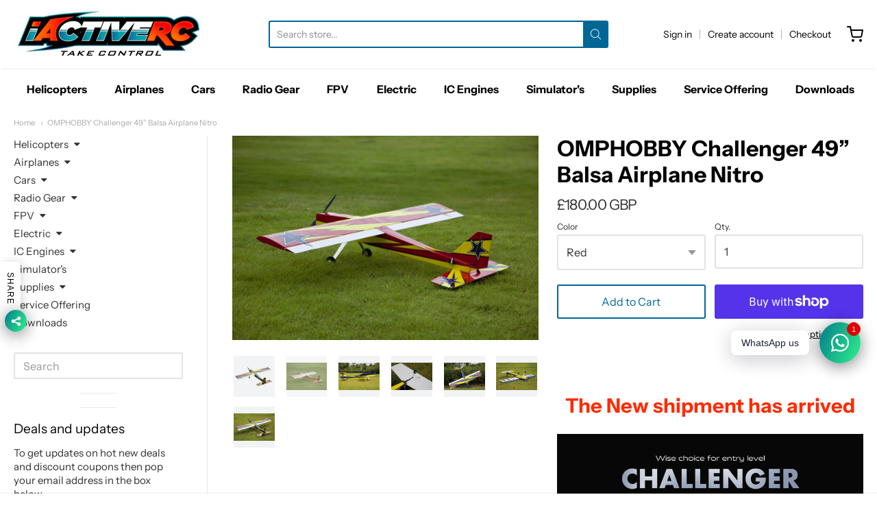

--- FILE ---
content_type: text/html; charset=utf-8
request_url: https://iactiverc.com/products/omphobby-challenger-49-balsa-airplane-nitro-electric-1
body_size: 32902
content:
<!doctype html>














<!-- Proudly powered by Shopify - https://shopify.com -->

<html class="no-js product omphobby-challenger-49-balsa-airplane-nitro" lang="en">

  <head>

    <meta charset="utf-8">
<meta http-equiv="X-UA-Compatible" content="IE=edge,chrome=1">
<meta name="viewport" content="width=device-width, initial-scale=1">

<link rel="canonical" href="https://iactiverc.com/products/omphobby-challenger-49-balsa-airplane-nitro-electric-1">












<title>OMPHOBBY Challenger 49” Balsa Airplane Nitro | iActiveRC</title>




  <meta name="description" content="  The New shipment has arrived">


    <meta property="og:site_name" content="iActiveRC">


  <meta property="og:type" content="product">
  <meta property="og:title" content="OMPHOBBY Challenger 49” Balsa Airplane Nitro">
  <meta property="og:url" content="https://iactiverc.com/products/omphobby-challenger-49-balsa-airplane-nitro-electric-1">
  <meta property="og:description" content=" 
The New shipment has arrived









">
  
    <meta property="og:image" content="http://iactiverc.com/cdn/shop/files/challengerGP_1200x630.png?v=1722693959">
    <meta property="og:image:secure_url" content="https://iactiverc.com/cdn/shop/files/challengerGP_1200x630.png?v=1722693959">
    <meta property="og:image:width" content="1200"/>
    <meta property="og:image:height" content="630"/>
  
  <meta property="og:price:amount" content="180.00">
  <meta property="og:price:currency" content="GBP">



  <meta name="twitter:card" content="summary">





  <meta name="twitter:title" content="OMPHOBBY Challenger 49” Balsa Airplane Nitro">
  <meta name="twitter:description" content=" 
The New shipment has arrived









">
  <meta name="twitter:image" content="https://iactiverc.com/cdn/shop/files/challengerGP_1200x630.png?v=1722693959">
  <meta name="twitter:image:width" content="1024">
  <meta name="twitter:image:height" content="1024">



    <script>window.performance && window.performance.mark && window.performance.mark('shopify.content_for_header.start');</script><meta id="shopify-digital-wallet" name="shopify-digital-wallet" content="/45266436248/digital_wallets/dialog">
<meta name="shopify-checkout-api-token" content="3a1ab788e8a57bf548323a5629109962">
<meta id="in-context-paypal-metadata" data-shop-id="45266436248" data-venmo-supported="false" data-environment="production" data-locale="en_US" data-paypal-v4="true" data-currency="GBP">
<link rel="alternate" type="application/json+oembed" href="https://iactiverc.com/products/omphobby-challenger-49-balsa-airplane-nitro-electric-1.oembed">
<script async="async" src="/checkouts/internal/preloads.js?locale=en-GB"></script>
<link rel="preconnect" href="https://shop.app" crossorigin="anonymous">
<script async="async" src="https://shop.app/checkouts/internal/preloads.js?locale=en-GB&shop_id=45266436248" crossorigin="anonymous"></script>
<script id="apple-pay-shop-capabilities" type="application/json">{"shopId":45266436248,"countryCode":"GB","currencyCode":"GBP","merchantCapabilities":["supports3DS"],"merchantId":"gid:\/\/shopify\/Shop\/45266436248","merchantName":"iActiveRC","requiredBillingContactFields":["postalAddress","email","phone"],"requiredShippingContactFields":["postalAddress","email","phone"],"shippingType":"shipping","supportedNetworks":["visa","maestro","masterCard","discover","elo"],"total":{"type":"pending","label":"iActiveRC","amount":"1.00"},"shopifyPaymentsEnabled":true,"supportsSubscriptions":true}</script>
<script id="shopify-features" type="application/json">{"accessToken":"3a1ab788e8a57bf548323a5629109962","betas":["rich-media-storefront-analytics"],"domain":"iactiverc.com","predictiveSearch":true,"shopId":45266436248,"locale":"en"}</script>
<script>var Shopify = Shopify || {};
Shopify.shop = "rcworlduk.myshopify.com";
Shopify.locale = "en";
Shopify.currency = {"active":"GBP","rate":"1.0"};
Shopify.country = "GB";
Shopify.theme = {"name":"Providence","id":109724532888,"schema_name":"Providence","schema_version":"5.11.4","theme_store_id":587,"role":"main"};
Shopify.theme.handle = "null";
Shopify.theme.style = {"id":null,"handle":null};
Shopify.cdnHost = "iactiverc.com/cdn";
Shopify.routes = Shopify.routes || {};
Shopify.routes.root = "/";</script>
<script type="module">!function(o){(o.Shopify=o.Shopify||{}).modules=!0}(window);</script>
<script>!function(o){function n(){var o=[];function n(){o.push(Array.prototype.slice.apply(arguments))}return n.q=o,n}var t=o.Shopify=o.Shopify||{};t.loadFeatures=n(),t.autoloadFeatures=n()}(window);</script>
<script>
  window.ShopifyPay = window.ShopifyPay || {};
  window.ShopifyPay.apiHost = "shop.app\/pay";
  window.ShopifyPay.redirectState = null;
</script>
<script id="shop-js-analytics" type="application/json">{"pageType":"product"}</script>
<script defer="defer" async type="module" src="//iactiverc.com/cdn/shopifycloud/shop-js/modules/v2/client.init-shop-cart-sync_C5BV16lS.en.esm.js"></script>
<script defer="defer" async type="module" src="//iactiverc.com/cdn/shopifycloud/shop-js/modules/v2/chunk.common_CygWptCX.esm.js"></script>
<script type="module">
  await import("//iactiverc.com/cdn/shopifycloud/shop-js/modules/v2/client.init-shop-cart-sync_C5BV16lS.en.esm.js");
await import("//iactiverc.com/cdn/shopifycloud/shop-js/modules/v2/chunk.common_CygWptCX.esm.js");

  window.Shopify.SignInWithShop?.initShopCartSync?.({"fedCMEnabled":true,"windoidEnabled":true});

</script>
<script>
  window.Shopify = window.Shopify || {};
  if (!window.Shopify.featureAssets) window.Shopify.featureAssets = {};
  window.Shopify.featureAssets['shop-js'] = {"shop-cart-sync":["modules/v2/client.shop-cart-sync_ZFArdW7E.en.esm.js","modules/v2/chunk.common_CygWptCX.esm.js"],"init-fed-cm":["modules/v2/client.init-fed-cm_CmiC4vf6.en.esm.js","modules/v2/chunk.common_CygWptCX.esm.js"],"shop-button":["modules/v2/client.shop-button_tlx5R9nI.en.esm.js","modules/v2/chunk.common_CygWptCX.esm.js"],"shop-cash-offers":["modules/v2/client.shop-cash-offers_DOA2yAJr.en.esm.js","modules/v2/chunk.common_CygWptCX.esm.js","modules/v2/chunk.modal_D71HUcav.esm.js"],"init-windoid":["modules/v2/client.init-windoid_sURxWdc1.en.esm.js","modules/v2/chunk.common_CygWptCX.esm.js"],"shop-toast-manager":["modules/v2/client.shop-toast-manager_ClPi3nE9.en.esm.js","modules/v2/chunk.common_CygWptCX.esm.js"],"init-shop-email-lookup-coordinator":["modules/v2/client.init-shop-email-lookup-coordinator_B8hsDcYM.en.esm.js","modules/v2/chunk.common_CygWptCX.esm.js"],"init-shop-cart-sync":["modules/v2/client.init-shop-cart-sync_C5BV16lS.en.esm.js","modules/v2/chunk.common_CygWptCX.esm.js"],"avatar":["modules/v2/client.avatar_BTnouDA3.en.esm.js"],"pay-button":["modules/v2/client.pay-button_FdsNuTd3.en.esm.js","modules/v2/chunk.common_CygWptCX.esm.js"],"init-customer-accounts":["modules/v2/client.init-customer-accounts_DxDtT_ad.en.esm.js","modules/v2/client.shop-login-button_C5VAVYt1.en.esm.js","modules/v2/chunk.common_CygWptCX.esm.js","modules/v2/chunk.modal_D71HUcav.esm.js"],"init-shop-for-new-customer-accounts":["modules/v2/client.init-shop-for-new-customer-accounts_ChsxoAhi.en.esm.js","modules/v2/client.shop-login-button_C5VAVYt1.en.esm.js","modules/v2/chunk.common_CygWptCX.esm.js","modules/v2/chunk.modal_D71HUcav.esm.js"],"shop-login-button":["modules/v2/client.shop-login-button_C5VAVYt1.en.esm.js","modules/v2/chunk.common_CygWptCX.esm.js","modules/v2/chunk.modal_D71HUcav.esm.js"],"init-customer-accounts-sign-up":["modules/v2/client.init-customer-accounts-sign-up_CPSyQ0Tj.en.esm.js","modules/v2/client.shop-login-button_C5VAVYt1.en.esm.js","modules/v2/chunk.common_CygWptCX.esm.js","modules/v2/chunk.modal_D71HUcav.esm.js"],"shop-follow-button":["modules/v2/client.shop-follow-button_Cva4Ekp9.en.esm.js","modules/v2/chunk.common_CygWptCX.esm.js","modules/v2/chunk.modal_D71HUcav.esm.js"],"checkout-modal":["modules/v2/client.checkout-modal_BPM8l0SH.en.esm.js","modules/v2/chunk.common_CygWptCX.esm.js","modules/v2/chunk.modal_D71HUcav.esm.js"],"lead-capture":["modules/v2/client.lead-capture_Bi8yE_yS.en.esm.js","modules/v2/chunk.common_CygWptCX.esm.js","modules/v2/chunk.modal_D71HUcav.esm.js"],"shop-login":["modules/v2/client.shop-login_D6lNrXab.en.esm.js","modules/v2/chunk.common_CygWptCX.esm.js","modules/v2/chunk.modal_D71HUcav.esm.js"],"payment-terms":["modules/v2/client.payment-terms_CZxnsJam.en.esm.js","modules/v2/chunk.common_CygWptCX.esm.js","modules/v2/chunk.modal_D71HUcav.esm.js"]};
</script>
<script>(function() {
  var isLoaded = false;
  function asyncLoad() {
    if (isLoaded) return;
    isLoaded = true;
    var urls = ["https:\/\/api.fastbundle.co\/scripts\/src.js?shop=rcworlduk.myshopify.com","https:\/\/cdn.shopify.com\/s\/files\/1\/0184\/4255\/1360\/files\/whatsapp.v5.min.js?v=1649497564\u0026shop=rcworlduk.myshopify.com","https:\/\/bundles.kaktusapp.com\/storage\/js\/kaktusb_kaktus_bundles-45266436248.js?ver=123\u0026shop=rcworlduk.myshopify.com"];
    for (var i = 0; i < urls.length; i++) {
      var s = document.createElement('script');
      s.type = 'text/javascript';
      s.async = true;
      s.src = urls[i];
      var x = document.getElementsByTagName('script')[0];
      x.parentNode.insertBefore(s, x);
    }
  };
  if(window.attachEvent) {
    window.attachEvent('onload', asyncLoad);
  } else {
    window.addEventListener('load', asyncLoad, false);
  }
})();</script>
<script id="__st">var __st={"a":45266436248,"offset":0,"reqid":"09085483-4650-48f7-a7a9-b0a02d8f2135-1768663193","pageurl":"iactiverc.com\/products\/omphobby-challenger-49-balsa-airplane-nitro-electric-1","u":"7d7ab59ee5c6","p":"product","rtyp":"product","rid":7319367450776};</script>
<script>window.ShopifyPaypalV4VisibilityTracking = true;</script>
<script id="captcha-bootstrap">!function(){'use strict';const t='contact',e='account',n='new_comment',o=[[t,t],['blogs',n],['comments',n],[t,'customer']],c=[[e,'customer_login'],[e,'guest_login'],[e,'recover_customer_password'],[e,'create_customer']],r=t=>t.map((([t,e])=>`form[action*='/${t}']:not([data-nocaptcha='true']) input[name='form_type'][value='${e}']`)).join(','),a=t=>()=>t?[...document.querySelectorAll(t)].map((t=>t.form)):[];function s(){const t=[...o],e=r(t);return a(e)}const i='password',u='form_key',d=['recaptcha-v3-token','g-recaptcha-response','h-captcha-response',i],f=()=>{try{return window.sessionStorage}catch{return}},m='__shopify_v',_=t=>t.elements[u];function p(t,e,n=!1){try{const o=window.sessionStorage,c=JSON.parse(o.getItem(e)),{data:r}=function(t){const{data:e,action:n}=t;return t[m]||n?{data:e,action:n}:{data:t,action:n}}(c);for(const[e,n]of Object.entries(r))t.elements[e]&&(t.elements[e].value=n);n&&o.removeItem(e)}catch(o){console.error('form repopulation failed',{error:o})}}const l='form_type',E='cptcha';function T(t){t.dataset[E]=!0}const w=window,h=w.document,L='Shopify',v='ce_forms',y='captcha';let A=!1;((t,e)=>{const n=(g='f06e6c50-85a8-45c8-87d0-21a2b65856fe',I='https://cdn.shopify.com/shopifycloud/storefront-forms-hcaptcha/ce_storefront_forms_captcha_hcaptcha.v1.5.2.iife.js',D={infoText:'Protected by hCaptcha',privacyText:'Privacy',termsText:'Terms'},(t,e,n)=>{const o=w[L][v],c=o.bindForm;if(c)return c(t,g,e,D).then(n);var r;o.q.push([[t,g,e,D],n]),r=I,A||(h.body.append(Object.assign(h.createElement('script'),{id:'captcha-provider',async:!0,src:r})),A=!0)});var g,I,D;w[L]=w[L]||{},w[L][v]=w[L][v]||{},w[L][v].q=[],w[L][y]=w[L][y]||{},w[L][y].protect=function(t,e){n(t,void 0,e),T(t)},Object.freeze(w[L][y]),function(t,e,n,w,h,L){const[v,y,A,g]=function(t,e,n){const i=e?o:[],u=t?c:[],d=[...i,...u],f=r(d),m=r(i),_=r(d.filter((([t,e])=>n.includes(e))));return[a(f),a(m),a(_),s()]}(w,h,L),I=t=>{const e=t.target;return e instanceof HTMLFormElement?e:e&&e.form},D=t=>v().includes(t);t.addEventListener('submit',(t=>{const e=I(t);if(!e)return;const n=D(e)&&!e.dataset.hcaptchaBound&&!e.dataset.recaptchaBound,o=_(e),c=g().includes(e)&&(!o||!o.value);(n||c)&&t.preventDefault(),c&&!n&&(function(t){try{if(!f())return;!function(t){const e=f();if(!e)return;const n=_(t);if(!n)return;const o=n.value;o&&e.removeItem(o)}(t);const e=Array.from(Array(32),(()=>Math.random().toString(36)[2])).join('');!function(t,e){_(t)||t.append(Object.assign(document.createElement('input'),{type:'hidden',name:u})),t.elements[u].value=e}(t,e),function(t,e){const n=f();if(!n)return;const o=[...t.querySelectorAll(`input[type='${i}']`)].map((({name:t})=>t)),c=[...d,...o],r={};for(const[a,s]of new FormData(t).entries())c.includes(a)||(r[a]=s);n.setItem(e,JSON.stringify({[m]:1,action:t.action,data:r}))}(t,e)}catch(e){console.error('failed to persist form',e)}}(e),e.submit())}));const S=(t,e)=>{t&&!t.dataset[E]&&(n(t,e.some((e=>e===t))),T(t))};for(const o of['focusin','change'])t.addEventListener(o,(t=>{const e=I(t);D(e)&&S(e,y())}));const B=e.get('form_key'),M=e.get(l),P=B&&M;t.addEventListener('DOMContentLoaded',(()=>{const t=y();if(P)for(const e of t)e.elements[l].value===M&&p(e,B);[...new Set([...A(),...v().filter((t=>'true'===t.dataset.shopifyCaptcha))])].forEach((e=>S(e,t)))}))}(h,new URLSearchParams(w.location.search),n,t,e,['guest_login'])})(!0,!0)}();</script>
<script integrity="sha256-4kQ18oKyAcykRKYeNunJcIwy7WH5gtpwJnB7kiuLZ1E=" data-source-attribution="shopify.loadfeatures" defer="defer" src="//iactiverc.com/cdn/shopifycloud/storefront/assets/storefront/load_feature-a0a9edcb.js" crossorigin="anonymous"></script>
<script crossorigin="anonymous" defer="defer" src="//iactiverc.com/cdn/shopifycloud/storefront/assets/shopify_pay/storefront-65b4c6d7.js?v=20250812"></script>
<script data-source-attribution="shopify.dynamic_checkout.dynamic.init">var Shopify=Shopify||{};Shopify.PaymentButton=Shopify.PaymentButton||{isStorefrontPortableWallets:!0,init:function(){window.Shopify.PaymentButton.init=function(){};var t=document.createElement("script");t.src="https://iactiverc.com/cdn/shopifycloud/portable-wallets/latest/portable-wallets.en.js",t.type="module",document.head.appendChild(t)}};
</script>
<script data-source-attribution="shopify.dynamic_checkout.buyer_consent">
  function portableWalletsHideBuyerConsent(e){var t=document.getElementById("shopify-buyer-consent"),n=document.getElementById("shopify-subscription-policy-button");t&&n&&(t.classList.add("hidden"),t.setAttribute("aria-hidden","true"),n.removeEventListener("click",e))}function portableWalletsShowBuyerConsent(e){var t=document.getElementById("shopify-buyer-consent"),n=document.getElementById("shopify-subscription-policy-button");t&&n&&(t.classList.remove("hidden"),t.removeAttribute("aria-hidden"),n.addEventListener("click",e))}window.Shopify?.PaymentButton&&(window.Shopify.PaymentButton.hideBuyerConsent=portableWalletsHideBuyerConsent,window.Shopify.PaymentButton.showBuyerConsent=portableWalletsShowBuyerConsent);
</script>
<script>
  function portableWalletsCleanup(e){e&&e.src&&console.error("Failed to load portable wallets script "+e.src);var t=document.querySelectorAll("shopify-accelerated-checkout .shopify-payment-button__skeleton, shopify-accelerated-checkout-cart .wallet-cart-button__skeleton"),e=document.getElementById("shopify-buyer-consent");for(let e=0;e<t.length;e++)t[e].remove();e&&e.remove()}function portableWalletsNotLoadedAsModule(e){e instanceof ErrorEvent&&"string"==typeof e.message&&e.message.includes("import.meta")&&"string"==typeof e.filename&&e.filename.includes("portable-wallets")&&(window.removeEventListener("error",portableWalletsNotLoadedAsModule),window.Shopify.PaymentButton.failedToLoad=e,"loading"===document.readyState?document.addEventListener("DOMContentLoaded",window.Shopify.PaymentButton.init):window.Shopify.PaymentButton.init())}window.addEventListener("error",portableWalletsNotLoadedAsModule);
</script>

<script type="module" src="https://iactiverc.com/cdn/shopifycloud/portable-wallets/latest/portable-wallets.en.js" onError="portableWalletsCleanup(this)" crossorigin="anonymous"></script>
<script nomodule>
  document.addEventListener("DOMContentLoaded", portableWalletsCleanup);
</script>

<link id="shopify-accelerated-checkout-styles" rel="stylesheet" media="screen" href="https://iactiverc.com/cdn/shopifycloud/portable-wallets/latest/accelerated-checkout-backwards-compat.css" crossorigin="anonymous">
<style id="shopify-accelerated-checkout-cart">
        #shopify-buyer-consent {
  margin-top: 1em;
  display: inline-block;
  width: 100%;
}

#shopify-buyer-consent.hidden {
  display: none;
}

#shopify-subscription-policy-button {
  background: none;
  border: none;
  padding: 0;
  text-decoration: underline;
  font-size: inherit;
  cursor: pointer;
}

#shopify-subscription-policy-button::before {
  box-shadow: none;
}

      </style>
<script id="sections-script" data-sections="product-recommendations" defer="defer" src="//iactiverc.com/cdn/shop/t/10/compiled_assets/scripts.js?674"></script>
<script>window.performance && window.performance.mark && window.performance.mark('shopify.content_for_header.end');</script>

    <link href="https://cdnjs.cloudflare.com/ajax/libs/normalize/8.0.1/normalize.min.css" rel="stylesheet" type="text/css" media="all" />
    <link href="https://cdnjs.cloudflare.com/ajax/libs/font-awesome/4.7.0/css/font-awesome.min.css" rel="stylesheet" type="text/css" media="all" />
    <link href="https://cdnjs.cloudflare.com/ajax/libs/flickity/2.2.1/flickity.min.css" rel="stylesheet" type="text/css" media="all" />
    
    <link href="//iactiverc.com/cdn/shopifycloud/shopify-plyr/v1.0/shopify-plyr.css" rel="stylesheet" type="text/css" media="all" />
    <link href="//iactiverc.com/cdn/shopifycloud/model-viewer-ui/assets/v1.0/model-viewer-ui.css" rel="stylesheet" type="text/css" media="all" />
    
    <link href="https://cdnjs.cloudflare.com/ajax/libs/jquery-typeahead/2.11.0/jquery.typeahead.min.css" rel="stylesheet" type="text/css" media="all" />
    <link href="//iactiverc.com/cdn/shop/t/10/assets/theme.css?v=126166666693006573451720782415" rel="stylesheet" type="text/css" media="all" />
    <link href="//iactiverc.com/cdn/shop/t/10/assets/theme-custom.css?v=149401581041329403681598533088" rel="stylesheet" type="text/css" media="all" />
    <link href="//iactiverc.com/cdn/shop/t/10/assets/fonts.css?v=14083693989378427241759261064" rel="stylesheet" type="text/css" media="all" />

    <script src="https://cdnjs.cloudflare.com/ajax/libs/lazysizes/4.0.1/plugins/respimg/ls.respimg.min.js" async="async"></script>
    <script src="https://cdnjs.cloudflare.com/ajax/libs/lazysizes/4.0.1/plugins/rias/ls.rias.min.js" async="async"></script>
    <script src="https://cdnjs.cloudflare.com/ajax/libs/lazysizes/4.0.1/plugins/parent-fit/ls.parent-fit.min.js" async="async"></script>
    <script src="https://cdnjs.cloudflare.com/ajax/libs/lazysizes/4.0.1/plugins/bgset/ls.bgset.min.js" async="async"></script>
    <script src="https://cdnjs.cloudflare.com/ajax/libs/lazysizes/4.0.1/lazysizes.min.js" async="async"></script>

    




















<script>
  window.Station || (window.Station = {
    App: {
      config: {
        mediumScreen: 640,
        largeScreen: 1024
      }
    },
    Theme: {
      givenName: "Providence",
      id: 109724532888,
      name: "Providence",
      version: "5.11.4",
      config: {
        search: {
          enableSuggestions: true,
          showVendor: false,
          showPrice: true,
          showUnavailableProducts: "show",
          enterKeySubmit: true
        },
        product: {
          enableDeepLinking: true,
          enableHighlightAddWhenSale: true,
          enableLightbox: true,
          enableQtyLimit: false,
          enableSelectAnOption: false,
          enableSetVariantFromSecondary: true,
          lightboxImageSize: "master",
          primaryImageSize: "1024x1024",
          showPrimaryImageFirst: false
        }
      },
      current: {
        article: null,
        cart: {"note":null,"attributes":{},"original_total_price":0,"total_price":0,"total_discount":0,"total_weight":0.0,"item_count":0,"items":[],"requires_shipping":false,"currency":"GBP","items_subtotal_price":0,"cart_level_discount_applications":[],"checkout_charge_amount":0},
        collection: null,
        featured_media_id: 39269286838424,
        featuredImageID: 46147655827608,
        product: {"id":7319367450776,"title":"OMPHOBBY Challenger 49” Balsa Airplane Nitro","handle":"omphobby-challenger-49-balsa-airplane-nitro-electric-1","description":"\u003cp\u003e \u003c\/p\u003e\n\u003ch2 style=\"text-align: center;\"\u003e\u003cspan style=\"color: #ff2a00;\" mce-data-marked=\"1\"\u003eThe New shipment has arrived\u003c\/span\u003e\u003c\/h2\u003e\n\u003cp\u003e\u003cimg alt=\"OMPHOBBY Challenger Description\" src=\"https:\/\/cdn.shopify.com\/s\/files\/1\/0452\/6643\/6248\/files\/detail_page_1.jpg?v=1657909163\"\u003e\u003c\/p\u003e\n\u003cp\u003e\u003cimg alt=\"OMPHOBBY Challenger Description\" src=\"https:\/\/cdn.shopify.com\/s\/files\/1\/0452\/6643\/6248\/files\/detail_page_2.jpg?v=1657909169\"\u003e\u003c\/p\u003e\n\u003cp\u003e\u003cimg alt=\"OMPHOBBY Challenger Description\" src=\"https:\/\/cdn.shopify.com\/s\/files\/1\/0452\/6643\/6248\/files\/detail_page_3.jpg?v=1657909173\"\u003e\u003c\/p\u003e\n\u003cp\u003e\u003cimg alt=\"OMPHOBBY Challenger Description\" src=\"https:\/\/cdn.shopify.com\/s\/files\/1\/0452\/6643\/6248\/files\/detail_page_4.jpg?v=1657909179\"\u003e\u003c\/p\u003e\n\u003cp\u003e\u003cimg alt=\"OMPHOBBY Challenger Description\" src=\"https:\/\/cdn.shopify.com\/s\/files\/1\/0452\/6643\/6248\/files\/detail_page_5.jpg?v=1657909183\"\u003e\u003c\/p\u003e\n\u003cp\u003e\u003cimg alt=\"OMPHOBBY Challenger Description\" src=\"https:\/\/cdn.shopify.com\/s\/files\/1\/0452\/6643\/6248\/files\/detail_page_6.jpg?v=1657909190\"\u003e\u003c\/p\u003e\n\u003cp\u003e\u003cimg alt=\"OMPHOBBY Challenger Description\" src=\"https:\/\/cdn.shopify.com\/s\/files\/1\/0452\/6643\/6248\/files\/detail_page_7.jpg?v=1657909197\"\u003e\u003c\/p\u003e\n\u003cp\u003e\u003cimg alt=\"OMPHOBBY Challenger Description\" src=\"https:\/\/cdn.shopify.com\/s\/files\/1\/0452\/6643\/6248\/files\/detail_page_8.jpg?v=1657909207\"\u003e\u003c\/p\u003e\n\u003cp\u003e\u003cimg alt=\"OMPHOBBY Challenger Description\" src=\"https:\/\/cdn.shopify.com\/s\/files\/1\/0452\/6643\/6248\/files\/detail_page_9.jpg?v=1657909212\"\u003e\u003c\/p\u003e\n\u003cp\u003e\u003cimg alt=\"OMPHOBBY Challenger Description\" src=\"https:\/\/cdn.shopify.com\/s\/files\/1\/0452\/6643\/6248\/files\/detail_page_10.jpg?v=1657909220\"\u003e\u003c\/p\u003e","published_at":"2022-07-18T13:22:31+01:00","created_at":"2022-07-18T13:18:09+01:00","vendor":"OMPHOBBY","type":"Plane","tags":["Plane"],"price":18000,"price_min":18000,"price_max":18000,"available":true,"price_varies":false,"compare_at_price":null,"compare_at_price_min":0,"compare_at_price_max":0,"compare_at_price_varies":false,"variants":[{"id":41842134843544,"title":"Red","option1":"Red","option2":null,"option3":null,"sku":"OSBP0001-R","requires_shipping":true,"taxable":true,"featured_image":{"id":41314831073432,"product_id":7319367450776,"position":2,"created_at":"2022-07-18T13:20:25+01:00","updated_at":"2024-08-03T15:06:05+01:00","alt":null,"width":800,"height":533,"src":"\/\/iactiverc.com\/cdn\/shop\/products\/8M0D7778.png?v=1722693965","variant_ids":[41842134843544]},"available":true,"name":"OMPHOBBY Challenger 49” Balsa Airplane Nitro - Red","public_title":"Red","options":["Red"],"price":18000,"weight":1200,"compare_at_price":null,"inventory_management":"shopify","barcode":"","featured_media":{"alt":null,"id":34020286988440,"position":2,"preview_image":{"aspect_ratio":1.501,"height":533,"width":800,"src":"\/\/iactiverc.com\/cdn\/shop\/products\/8M0D7778.png?v=1722693965"}},"requires_selling_plan":false,"selling_plan_allocations":[]},{"id":41842134876312,"title":"Blue","option1":"Blue","option2":null,"option3":null,"sku":"OSBP0001-B","requires_shipping":true,"taxable":true,"featured_image":{"id":41314845687960,"product_id":7319367450776,"position":7,"created_at":"2022-07-18T13:20:49+01:00","updated_at":"2024-08-03T15:06:05+01:00","alt":null,"width":800,"height":533,"src":"\/\/iactiverc.com\/cdn\/shop\/products\/challenger-5.png?v=1722693965","variant_ids":[41842134876312]},"available":true,"name":"OMPHOBBY Challenger 49” Balsa Airplane Nitro - Blue","public_title":"Blue","options":["Blue"],"price":18000,"weight":1200,"compare_at_price":null,"inventory_management":"shopify","barcode":"","featured_media":{"alt":null,"id":34020301537432,"position":7,"preview_image":{"aspect_ratio":1.501,"height":533,"width":800,"src":"\/\/iactiverc.com\/cdn\/shop\/products\/challenger-5.png?v=1722693965"}},"requires_selling_plan":false,"selling_plan_allocations":[]}],"images":["\/\/iactiverc.com\/cdn\/shop\/files\/challengerGP.png?v=1722693959","\/\/iactiverc.com\/cdn\/shop\/products\/8M0D7778.png?v=1722693965","\/\/iactiverc.com\/cdn\/shop\/products\/Challenger-1.png?v=1722693965","\/\/iactiverc.com\/cdn\/shop\/products\/challenger-2.png?v=1722693965","\/\/iactiverc.com\/cdn\/shop\/products\/challenger-3.png?v=1722693965","\/\/iactiverc.com\/cdn\/shop\/products\/challenger-4.png?v=1722693965","\/\/iactiverc.com\/cdn\/shop\/products\/challenger-5.png?v=1722693965"],"featured_image":"\/\/iactiverc.com\/cdn\/shop\/files\/challengerGP.png?v=1722693959","options":["Color"],"media":[{"alt":null,"id":39269286838424,"position":1,"preview_image":{"aspect_ratio":1.5,"height":408,"width":612,"src":"\/\/iactiverc.com\/cdn\/shop\/files\/challengerGP.png?v=1722693959"},"aspect_ratio":1.5,"height":408,"media_type":"image","src":"\/\/iactiverc.com\/cdn\/shop\/files\/challengerGP.png?v=1722693959","width":612},{"alt":null,"id":34020286988440,"position":2,"preview_image":{"aspect_ratio":1.501,"height":533,"width":800,"src":"\/\/iactiverc.com\/cdn\/shop\/products\/8M0D7778.png?v=1722693965"},"aspect_ratio":1.501,"height":533,"media_type":"image","src":"\/\/iactiverc.com\/cdn\/shop\/products\/8M0D7778.png?v=1722693965","width":800},{"alt":null,"id":34020287479960,"position":3,"preview_image":{"aspect_ratio":1.501,"height":533,"width":800,"src":"\/\/iactiverc.com\/cdn\/shop\/products\/Challenger-1.png?v=1722693965"},"aspect_ratio":1.501,"height":533,"media_type":"image","src":"\/\/iactiverc.com\/cdn\/shop\/products\/Challenger-1.png?v=1722693965","width":800},{"alt":null,"id":34020289020056,"position":4,"preview_image":{"aspect_ratio":1.501,"height":533,"width":800,"src":"\/\/iactiverc.com\/cdn\/shop\/products\/challenger-2.png?v=1722693965"},"aspect_ratio":1.501,"height":533,"media_type":"image","src":"\/\/iactiverc.com\/cdn\/shop\/products\/challenger-2.png?v=1722693965","width":800},{"alt":null,"id":34020295639192,"position":5,"preview_image":{"aspect_ratio":1.501,"height":533,"width":800,"src":"\/\/iactiverc.com\/cdn\/shop\/products\/challenger-3.png?v=1722693965"},"aspect_ratio":1.501,"height":533,"media_type":"image","src":"\/\/iactiverc.com\/cdn\/shop\/products\/challenger-3.png?v=1722693965","width":800},{"alt":null,"id":34020301308056,"position":6,"preview_image":{"aspect_ratio":1.501,"height":533,"width":800,"src":"\/\/iactiverc.com\/cdn\/shop\/products\/challenger-4.png?v=1722693965"},"aspect_ratio":1.501,"height":533,"media_type":"image","src":"\/\/iactiverc.com\/cdn\/shop\/products\/challenger-4.png?v=1722693965","width":800},{"alt":null,"id":34020301537432,"position":7,"preview_image":{"aspect_ratio":1.501,"height":533,"width":800,"src":"\/\/iactiverc.com\/cdn\/shop\/products\/challenger-5.png?v=1722693965"},"aspect_ratio":1.501,"height":533,"media_type":"image","src":"\/\/iactiverc.com\/cdn\/shop\/products\/challenger-5.png?v=1722693965","width":800}],"requires_selling_plan":false,"selling_plan_groups":[],"content":"\u003cp\u003e \u003c\/p\u003e\n\u003ch2 style=\"text-align: center;\"\u003e\u003cspan style=\"color: #ff2a00;\" mce-data-marked=\"1\"\u003eThe New shipment has arrived\u003c\/span\u003e\u003c\/h2\u003e\n\u003cp\u003e\u003cimg alt=\"OMPHOBBY Challenger Description\" src=\"https:\/\/cdn.shopify.com\/s\/files\/1\/0452\/6643\/6248\/files\/detail_page_1.jpg?v=1657909163\"\u003e\u003c\/p\u003e\n\u003cp\u003e\u003cimg alt=\"OMPHOBBY Challenger Description\" src=\"https:\/\/cdn.shopify.com\/s\/files\/1\/0452\/6643\/6248\/files\/detail_page_2.jpg?v=1657909169\"\u003e\u003c\/p\u003e\n\u003cp\u003e\u003cimg alt=\"OMPHOBBY Challenger Description\" src=\"https:\/\/cdn.shopify.com\/s\/files\/1\/0452\/6643\/6248\/files\/detail_page_3.jpg?v=1657909173\"\u003e\u003c\/p\u003e\n\u003cp\u003e\u003cimg alt=\"OMPHOBBY Challenger Description\" src=\"https:\/\/cdn.shopify.com\/s\/files\/1\/0452\/6643\/6248\/files\/detail_page_4.jpg?v=1657909179\"\u003e\u003c\/p\u003e\n\u003cp\u003e\u003cimg alt=\"OMPHOBBY Challenger Description\" src=\"https:\/\/cdn.shopify.com\/s\/files\/1\/0452\/6643\/6248\/files\/detail_page_5.jpg?v=1657909183\"\u003e\u003c\/p\u003e\n\u003cp\u003e\u003cimg alt=\"OMPHOBBY Challenger Description\" src=\"https:\/\/cdn.shopify.com\/s\/files\/1\/0452\/6643\/6248\/files\/detail_page_6.jpg?v=1657909190\"\u003e\u003c\/p\u003e\n\u003cp\u003e\u003cimg alt=\"OMPHOBBY Challenger Description\" src=\"https:\/\/cdn.shopify.com\/s\/files\/1\/0452\/6643\/6248\/files\/detail_page_7.jpg?v=1657909197\"\u003e\u003c\/p\u003e\n\u003cp\u003e\u003cimg alt=\"OMPHOBBY Challenger Description\" src=\"https:\/\/cdn.shopify.com\/s\/files\/1\/0452\/6643\/6248\/files\/detail_page_8.jpg?v=1657909207\"\u003e\u003c\/p\u003e\n\u003cp\u003e\u003cimg alt=\"OMPHOBBY Challenger Description\" src=\"https:\/\/cdn.shopify.com\/s\/files\/1\/0452\/6643\/6248\/files\/detail_page_9.jpg?v=1657909212\"\u003e\u003c\/p\u003e\n\u003cp\u003e\u003cimg alt=\"OMPHOBBY Challenger Description\" src=\"https:\/\/cdn.shopify.com\/s\/files\/1\/0452\/6643\/6248\/files\/detail_page_10.jpg?v=1657909220\"\u003e\u003c\/p\u003e"},
        template: "product",
        templateType: "product",
        variant: {"id":41842134843544,"title":"Red","option1":"Red","option2":null,"option3":null,"sku":"OSBP0001-R","requires_shipping":true,"taxable":true,"featured_image":{"id":41314831073432,"product_id":7319367450776,"position":2,"created_at":"2022-07-18T13:20:25+01:00","updated_at":"2024-08-03T15:06:05+01:00","alt":null,"width":800,"height":533,"src":"\/\/iactiverc.com\/cdn\/shop\/products\/8M0D7778.png?v=1722693965","variant_ids":[41842134843544]},"available":true,"name":"OMPHOBBY Challenger 49” Balsa Airplane Nitro - Red","public_title":"Red","options":["Red"],"price":18000,"weight":1200,"compare_at_price":null,"inventory_management":"shopify","barcode":"","featured_media":{"alt":null,"id":34020286988440,"position":2,"preview_image":{"aspect_ratio":1.501,"height":533,"width":800,"src":"\/\/iactiverc.com\/cdn\/shop\/products\/8M0D7778.png?v=1722693965"}},"requires_selling_plan":false,"selling_plan_allocations":[]},
        players: {
          youtube: {},
          vimeo: {}
        }
      },
      customerLoggedIn: false,
      shop: {
        collectionsCount: 16,
        currency: "GBP",
        domain: "iactiverc.com",
        locale: "en",
        moneyFormat: "£{{amount}}",
        moneyWithCurrencyFormat: "£{{amount}} GBP",
        name: "iActiveRC",
        productsCount: 1560,
        url: "https:\/\/iactiverc.com",
        
        root: "\/"
      },
      i18n: {
        search: {
          suggestions: {
            products: "Products",
            collections: "Collections",
            pages: "Pages",
            articles: "Articles",
          },
          results: {
            show: "Show all results for",
            none: "No results found for"
          }
        },
        cart: {
          itemCount: {
            zero: "0 items",
            one: "1 item",
            other: "{{ count }} items"
          },
          notification: {
            productAdded: "{{ product_title }} has been added to your cart. {{ view_cart_link }}",
            viewCartLink: "View Cart"
          }
        },
        map: {
          errors: {
            addressError: "Error looking up that address",
            addressNoResults: "No results for that address",
            addressQueryLimitHTML: "You have exceeded the Google API usage limit. Consider upgrading to a \u003ca href=\"https:\/\/developers.google.com\/maps\/premium\/usage-limits\"\u003ePremium Plan\u003c\/a\u003e.",
            authErrorHTML: "There was a problem authenticating your Google Maps API Key"
          }
        },
        product: {
          addToCart: "Add to Cart",
          soldOut: "Sold Out",
          unavailable: "Unavailable"
        }
      }
    }
  });
  window.Station.Theme.current.inventory || (window.Station.Theme.current.inventory = {41842134843544: {
        policy: "deny",
        quantity: 1
      },
41842134876312: {
        policy: "deny",
        quantity: 1
      }
});
</script>


    
    <script src="https://www.youtube.com/player_api" type="text/javascript"></script>
    <script src="https://player.vimeo.com/api/player.js" type="text/javascript"></script>
    
    <script src="https://cdnjs.cloudflare.com/ajax/libs/modernizr/2.8.3/modernizr.min.js" type="text/javascript"></script>
    <script src="https://cdnjs.cloudflare.com/ajax/libs/lodash.js/4.17.4/lodash.min.js" type="text/javascript"></script>
    <script src="https://cdnjs.cloudflare.com/ajax/libs/jquery/3.1.1/jquery.min.js" type="text/javascript"></script>
    <script src="https://cdnjs.cloudflare.com/ajax/libs/jquery.matchHeight/0.7.2/jquery.matchHeight-min.js" type="text/javascript"></script>
    <script src="https://cdnjs.cloudflare.com/ajax/libs/velocity/1.3.1/velocity.min.js" type="text/javascript"></script>
    <script src="https://cdnjs.cloudflare.com/ajax/libs/flickity/2.2.1/flickity.pkgd.min.js" type="text/javascript"></script>
    <script src="https://cdnjs.cloudflare.com/ajax/libs/jquery-typeahead/2.11.0/jquery.typeahead.min.js" type="text/javascript"></script>
    <script src="https://cdnjs.cloudflare.com/ajax/libs/fancybox/2.1.5/jquery.fancybox.min.js" type="text/javascript"></script>
    <script src="https://cdnjs.cloudflare.com/ajax/libs/fitvids/1.1.0/jquery.fitvids.min.js" type="text/javascript"></script>
    <script src="https://cdnjs.cloudflare.com/ajax/libs/jquery-zoom/1.7.18/jquery.zoom.min.js" type="text/javascript"></script>
    <script src="https://cdnjs.cloudflare.com/ajax/libs/jquery-cookie/1.4.1/jquery.cookie.min.js" type="text/javascript"></script>
    <script src="//iactiverc.com/cdn/shopifycloud/storefront/assets/themes_support/shopify_common-5f594365.js" type="text/javascript"></script>

    

  <link href="https://monorail-edge.shopifysvc.com" rel="dns-prefetch">
<script>(function(){if ("sendBeacon" in navigator && "performance" in window) {try {var session_token_from_headers = performance.getEntriesByType('navigation')[0].serverTiming.find(x => x.name == '_s').description;} catch {var session_token_from_headers = undefined;}var session_cookie_matches = document.cookie.match(/_shopify_s=([^;]*)/);var session_token_from_cookie = session_cookie_matches && session_cookie_matches.length === 2 ? session_cookie_matches[1] : "";var session_token = session_token_from_headers || session_token_from_cookie || "";function handle_abandonment_event(e) {var entries = performance.getEntries().filter(function(entry) {return /monorail-edge.shopifysvc.com/.test(entry.name);});if (!window.abandonment_tracked && entries.length === 0) {window.abandonment_tracked = true;var currentMs = Date.now();var navigation_start = performance.timing.navigationStart;var payload = {shop_id: 45266436248,url: window.location.href,navigation_start,duration: currentMs - navigation_start,session_token,page_type: "product"};window.navigator.sendBeacon("https://monorail-edge.shopifysvc.com/v1/produce", JSON.stringify({schema_id: "online_store_buyer_site_abandonment/1.1",payload: payload,metadata: {event_created_at_ms: currentMs,event_sent_at_ms: currentMs}}));}}window.addEventListener('pagehide', handle_abandonment_event);}}());</script>
<script id="web-pixels-manager-setup">(function e(e,d,r,n,o){if(void 0===o&&(o={}),!Boolean(null===(a=null===(i=window.Shopify)||void 0===i?void 0:i.analytics)||void 0===a?void 0:a.replayQueue)){var i,a;window.Shopify=window.Shopify||{};var t=window.Shopify;t.analytics=t.analytics||{};var s=t.analytics;s.replayQueue=[],s.publish=function(e,d,r){return s.replayQueue.push([e,d,r]),!0};try{self.performance.mark("wpm:start")}catch(e){}var l=function(){var e={modern:/Edge?\/(1{2}[4-9]|1[2-9]\d|[2-9]\d{2}|\d{4,})\.\d+(\.\d+|)|Firefox\/(1{2}[4-9]|1[2-9]\d|[2-9]\d{2}|\d{4,})\.\d+(\.\d+|)|Chrom(ium|e)\/(9{2}|\d{3,})\.\d+(\.\d+|)|(Maci|X1{2}).+ Version\/(15\.\d+|(1[6-9]|[2-9]\d|\d{3,})\.\d+)([,.]\d+|)( \(\w+\)|)( Mobile\/\w+|) Safari\/|Chrome.+OPR\/(9{2}|\d{3,})\.\d+\.\d+|(CPU[ +]OS|iPhone[ +]OS|CPU[ +]iPhone|CPU IPhone OS|CPU iPad OS)[ +]+(15[._]\d+|(1[6-9]|[2-9]\d|\d{3,})[._]\d+)([._]\d+|)|Android:?[ /-](13[3-9]|1[4-9]\d|[2-9]\d{2}|\d{4,})(\.\d+|)(\.\d+|)|Android.+Firefox\/(13[5-9]|1[4-9]\d|[2-9]\d{2}|\d{4,})\.\d+(\.\d+|)|Android.+Chrom(ium|e)\/(13[3-9]|1[4-9]\d|[2-9]\d{2}|\d{4,})\.\d+(\.\d+|)|SamsungBrowser\/([2-9]\d|\d{3,})\.\d+/,legacy:/Edge?\/(1[6-9]|[2-9]\d|\d{3,})\.\d+(\.\d+|)|Firefox\/(5[4-9]|[6-9]\d|\d{3,})\.\d+(\.\d+|)|Chrom(ium|e)\/(5[1-9]|[6-9]\d|\d{3,})\.\d+(\.\d+|)([\d.]+$|.*Safari\/(?![\d.]+ Edge\/[\d.]+$))|(Maci|X1{2}).+ Version\/(10\.\d+|(1[1-9]|[2-9]\d|\d{3,})\.\d+)([,.]\d+|)( \(\w+\)|)( Mobile\/\w+|) Safari\/|Chrome.+OPR\/(3[89]|[4-9]\d|\d{3,})\.\d+\.\d+|(CPU[ +]OS|iPhone[ +]OS|CPU[ +]iPhone|CPU IPhone OS|CPU iPad OS)[ +]+(10[._]\d+|(1[1-9]|[2-9]\d|\d{3,})[._]\d+)([._]\d+|)|Android:?[ /-](13[3-9]|1[4-9]\d|[2-9]\d{2}|\d{4,})(\.\d+|)(\.\d+|)|Mobile Safari.+OPR\/([89]\d|\d{3,})\.\d+\.\d+|Android.+Firefox\/(13[5-9]|1[4-9]\d|[2-9]\d{2}|\d{4,})\.\d+(\.\d+|)|Android.+Chrom(ium|e)\/(13[3-9]|1[4-9]\d|[2-9]\d{2}|\d{4,})\.\d+(\.\d+|)|Android.+(UC? ?Browser|UCWEB|U3)[ /]?(15\.([5-9]|\d{2,})|(1[6-9]|[2-9]\d|\d{3,})\.\d+)\.\d+|SamsungBrowser\/(5\.\d+|([6-9]|\d{2,})\.\d+)|Android.+MQ{2}Browser\/(14(\.(9|\d{2,})|)|(1[5-9]|[2-9]\d|\d{3,})(\.\d+|))(\.\d+|)|K[Aa][Ii]OS\/(3\.\d+|([4-9]|\d{2,})\.\d+)(\.\d+|)/},d=e.modern,r=e.legacy,n=navigator.userAgent;return n.match(d)?"modern":n.match(r)?"legacy":"unknown"}(),u="modern"===l?"modern":"legacy",c=(null!=n?n:{modern:"",legacy:""})[u],f=function(e){return[e.baseUrl,"/wpm","/b",e.hashVersion,"modern"===e.buildTarget?"m":"l",".js"].join("")}({baseUrl:d,hashVersion:r,buildTarget:u}),m=function(e){var d=e.version,r=e.bundleTarget,n=e.surface,o=e.pageUrl,i=e.monorailEndpoint;return{emit:function(e){var a=e.status,t=e.errorMsg,s=(new Date).getTime(),l=JSON.stringify({metadata:{event_sent_at_ms:s},events:[{schema_id:"web_pixels_manager_load/3.1",payload:{version:d,bundle_target:r,page_url:o,status:a,surface:n,error_msg:t},metadata:{event_created_at_ms:s}}]});if(!i)return console&&console.warn&&console.warn("[Web Pixels Manager] No Monorail endpoint provided, skipping logging."),!1;try{return self.navigator.sendBeacon.bind(self.navigator)(i,l)}catch(e){}var u=new XMLHttpRequest;try{return u.open("POST",i,!0),u.setRequestHeader("Content-Type","text/plain"),u.send(l),!0}catch(e){return console&&console.warn&&console.warn("[Web Pixels Manager] Got an unhandled error while logging to Monorail."),!1}}}}({version:r,bundleTarget:l,surface:e.surface,pageUrl:self.location.href,monorailEndpoint:e.monorailEndpoint});try{o.browserTarget=l,function(e){var d=e.src,r=e.async,n=void 0===r||r,o=e.onload,i=e.onerror,a=e.sri,t=e.scriptDataAttributes,s=void 0===t?{}:t,l=document.createElement("script"),u=document.querySelector("head"),c=document.querySelector("body");if(l.async=n,l.src=d,a&&(l.integrity=a,l.crossOrigin="anonymous"),s)for(var f in s)if(Object.prototype.hasOwnProperty.call(s,f))try{l.dataset[f]=s[f]}catch(e){}if(o&&l.addEventListener("load",o),i&&l.addEventListener("error",i),u)u.appendChild(l);else{if(!c)throw new Error("Did not find a head or body element to append the script");c.appendChild(l)}}({src:f,async:!0,onload:function(){if(!function(){var e,d;return Boolean(null===(d=null===(e=window.Shopify)||void 0===e?void 0:e.analytics)||void 0===d?void 0:d.initialized)}()){var d=window.webPixelsManager.init(e)||void 0;if(d){var r=window.Shopify.analytics;r.replayQueue.forEach((function(e){var r=e[0],n=e[1],o=e[2];d.publishCustomEvent(r,n,o)})),r.replayQueue=[],r.publish=d.publishCustomEvent,r.visitor=d.visitor,r.initialized=!0}}},onerror:function(){return m.emit({status:"failed",errorMsg:"".concat(f," has failed to load")})},sri:function(e){var d=/^sha384-[A-Za-z0-9+/=]+$/;return"string"==typeof e&&d.test(e)}(c)?c:"",scriptDataAttributes:o}),m.emit({status:"loading"})}catch(e){m.emit({status:"failed",errorMsg:(null==e?void 0:e.message)||"Unknown error"})}}})({shopId: 45266436248,storefrontBaseUrl: "https://iactiverc.com",extensionsBaseUrl: "https://extensions.shopifycdn.com/cdn/shopifycloud/web-pixels-manager",monorailEndpoint: "https://monorail-edge.shopifysvc.com/unstable/produce_batch",surface: "storefront-renderer",enabledBetaFlags: ["2dca8a86"],webPixelsConfigList: [{"id":"955679095","configuration":"{\"config\":\"{\\\"pixel_id\\\":\\\"G-B2QC9ZEYML\\\",\\\"gtag_events\\\":[{\\\"type\\\":\\\"purchase\\\",\\\"action_label\\\":\\\"G-B2QC9ZEYML\\\"},{\\\"type\\\":\\\"page_view\\\",\\\"action_label\\\":\\\"G-B2QC9ZEYML\\\"},{\\\"type\\\":\\\"view_item\\\",\\\"action_label\\\":\\\"G-B2QC9ZEYML\\\"},{\\\"type\\\":\\\"search\\\",\\\"action_label\\\":\\\"G-B2QC9ZEYML\\\"},{\\\"type\\\":\\\"add_to_cart\\\",\\\"action_label\\\":\\\"G-B2QC9ZEYML\\\"},{\\\"type\\\":\\\"begin_checkout\\\",\\\"action_label\\\":\\\"G-B2QC9ZEYML\\\"},{\\\"type\\\":\\\"add_payment_info\\\",\\\"action_label\\\":\\\"G-B2QC9ZEYML\\\"}],\\\"enable_monitoring_mode\\\":false}\"}","eventPayloadVersion":"v1","runtimeContext":"OPEN","scriptVersion":"b2a88bafab3e21179ed38636efcd8a93","type":"APP","apiClientId":1780363,"privacyPurposes":[],"dataSharingAdjustments":{"protectedCustomerApprovalScopes":["read_customer_address","read_customer_email","read_customer_name","read_customer_personal_data","read_customer_phone"]}},{"id":"165544088","configuration":"{\"pixel_id\":\"3417403215014524\",\"pixel_type\":\"facebook_pixel\",\"metaapp_system_user_token\":\"-\"}","eventPayloadVersion":"v1","runtimeContext":"OPEN","scriptVersion":"ca16bc87fe92b6042fbaa3acc2fbdaa6","type":"APP","apiClientId":2329312,"privacyPurposes":["ANALYTICS","MARKETING","SALE_OF_DATA"],"dataSharingAdjustments":{"protectedCustomerApprovalScopes":["read_customer_address","read_customer_email","read_customer_name","read_customer_personal_data","read_customer_phone"]}},{"id":"shopify-app-pixel","configuration":"{}","eventPayloadVersion":"v1","runtimeContext":"STRICT","scriptVersion":"0450","apiClientId":"shopify-pixel","type":"APP","privacyPurposes":["ANALYTICS","MARKETING"]},{"id":"shopify-custom-pixel","eventPayloadVersion":"v1","runtimeContext":"LAX","scriptVersion":"0450","apiClientId":"shopify-pixel","type":"CUSTOM","privacyPurposes":["ANALYTICS","MARKETING"]}],isMerchantRequest: false,initData: {"shop":{"name":"iActiveRC","paymentSettings":{"currencyCode":"GBP"},"myshopifyDomain":"rcworlduk.myshopify.com","countryCode":"GB","storefrontUrl":"https:\/\/iactiverc.com"},"customer":null,"cart":null,"checkout":null,"productVariants":[{"price":{"amount":180.0,"currencyCode":"GBP"},"product":{"title":"OMPHOBBY Challenger 49” Balsa Airplane Nitro","vendor":"OMPHOBBY","id":"7319367450776","untranslatedTitle":"OMPHOBBY Challenger 49” Balsa Airplane Nitro","url":"\/products\/omphobby-challenger-49-balsa-airplane-nitro-electric-1","type":"Plane"},"id":"41842134843544","image":{"src":"\/\/iactiverc.com\/cdn\/shop\/products\/8M0D7778.png?v=1722693965"},"sku":"OSBP0001-R","title":"Red","untranslatedTitle":"Red"},{"price":{"amount":180.0,"currencyCode":"GBP"},"product":{"title":"OMPHOBBY Challenger 49” Balsa Airplane Nitro","vendor":"OMPHOBBY","id":"7319367450776","untranslatedTitle":"OMPHOBBY Challenger 49” Balsa Airplane Nitro","url":"\/products\/omphobby-challenger-49-balsa-airplane-nitro-electric-1","type":"Plane"},"id":"41842134876312","image":{"src":"\/\/iactiverc.com\/cdn\/shop\/products\/challenger-5.png?v=1722693965"},"sku":"OSBP0001-B","title":"Blue","untranslatedTitle":"Blue"}],"purchasingCompany":null},},"https://iactiverc.com/cdn","fcfee988w5aeb613cpc8e4bc33m6693e112",{"modern":"","legacy":""},{"shopId":"45266436248","storefrontBaseUrl":"https:\/\/iactiverc.com","extensionBaseUrl":"https:\/\/extensions.shopifycdn.com\/cdn\/shopifycloud\/web-pixels-manager","surface":"storefront-renderer","enabledBetaFlags":"[\"2dca8a86\"]","isMerchantRequest":"false","hashVersion":"fcfee988w5aeb613cpc8e4bc33m6693e112","publish":"custom","events":"[[\"page_viewed\",{}],[\"product_viewed\",{\"productVariant\":{\"price\":{\"amount\":180.0,\"currencyCode\":\"GBP\"},\"product\":{\"title\":\"OMPHOBBY Challenger 49” Balsa Airplane Nitro\",\"vendor\":\"OMPHOBBY\",\"id\":\"7319367450776\",\"untranslatedTitle\":\"OMPHOBBY Challenger 49” Balsa Airplane Nitro\",\"url\":\"\/products\/omphobby-challenger-49-balsa-airplane-nitro-electric-1\",\"type\":\"Plane\"},\"id\":\"41842134843544\",\"image\":{\"src\":\"\/\/iactiverc.com\/cdn\/shop\/products\/8M0D7778.png?v=1722693965\"},\"sku\":\"OSBP0001-R\",\"title\":\"Red\",\"untranslatedTitle\":\"Red\"}}]]"});</script><script>
  window.ShopifyAnalytics = window.ShopifyAnalytics || {};
  window.ShopifyAnalytics.meta = window.ShopifyAnalytics.meta || {};
  window.ShopifyAnalytics.meta.currency = 'GBP';
  var meta = {"product":{"id":7319367450776,"gid":"gid:\/\/shopify\/Product\/7319367450776","vendor":"OMPHOBBY","type":"Plane","handle":"omphobby-challenger-49-balsa-airplane-nitro-electric-1","variants":[{"id":41842134843544,"price":18000,"name":"OMPHOBBY Challenger 49” Balsa Airplane Nitro - Red","public_title":"Red","sku":"OSBP0001-R"},{"id":41842134876312,"price":18000,"name":"OMPHOBBY Challenger 49” Balsa Airplane Nitro - Blue","public_title":"Blue","sku":"OSBP0001-B"}],"remote":false},"page":{"pageType":"product","resourceType":"product","resourceId":7319367450776,"requestId":"09085483-4650-48f7-a7a9-b0a02d8f2135-1768663193"}};
  for (var attr in meta) {
    window.ShopifyAnalytics.meta[attr] = meta[attr];
  }
</script>
<script class="analytics">
  (function () {
    var customDocumentWrite = function(content) {
      var jquery = null;

      if (window.jQuery) {
        jquery = window.jQuery;
      } else if (window.Checkout && window.Checkout.$) {
        jquery = window.Checkout.$;
      }

      if (jquery) {
        jquery('body').append(content);
      }
    };

    var hasLoggedConversion = function(token) {
      if (token) {
        return document.cookie.indexOf('loggedConversion=' + token) !== -1;
      }
      return false;
    }

    var setCookieIfConversion = function(token) {
      if (token) {
        var twoMonthsFromNow = new Date(Date.now());
        twoMonthsFromNow.setMonth(twoMonthsFromNow.getMonth() + 2);

        document.cookie = 'loggedConversion=' + token + '; expires=' + twoMonthsFromNow;
      }
    }

    var trekkie = window.ShopifyAnalytics.lib = window.trekkie = window.trekkie || [];
    if (trekkie.integrations) {
      return;
    }
    trekkie.methods = [
      'identify',
      'page',
      'ready',
      'track',
      'trackForm',
      'trackLink'
    ];
    trekkie.factory = function(method) {
      return function() {
        var args = Array.prototype.slice.call(arguments);
        args.unshift(method);
        trekkie.push(args);
        return trekkie;
      };
    };
    for (var i = 0; i < trekkie.methods.length; i++) {
      var key = trekkie.methods[i];
      trekkie[key] = trekkie.factory(key);
    }
    trekkie.load = function(config) {
      trekkie.config = config || {};
      trekkie.config.initialDocumentCookie = document.cookie;
      var first = document.getElementsByTagName('script')[0];
      var script = document.createElement('script');
      script.type = 'text/javascript';
      script.onerror = function(e) {
        var scriptFallback = document.createElement('script');
        scriptFallback.type = 'text/javascript';
        scriptFallback.onerror = function(error) {
                var Monorail = {
      produce: function produce(monorailDomain, schemaId, payload) {
        var currentMs = new Date().getTime();
        var event = {
          schema_id: schemaId,
          payload: payload,
          metadata: {
            event_created_at_ms: currentMs,
            event_sent_at_ms: currentMs
          }
        };
        return Monorail.sendRequest("https://" + monorailDomain + "/v1/produce", JSON.stringify(event));
      },
      sendRequest: function sendRequest(endpointUrl, payload) {
        // Try the sendBeacon API
        if (window && window.navigator && typeof window.navigator.sendBeacon === 'function' && typeof window.Blob === 'function' && !Monorail.isIos12()) {
          var blobData = new window.Blob([payload], {
            type: 'text/plain'
          });

          if (window.navigator.sendBeacon(endpointUrl, blobData)) {
            return true;
          } // sendBeacon was not successful

        } // XHR beacon

        var xhr = new XMLHttpRequest();

        try {
          xhr.open('POST', endpointUrl);
          xhr.setRequestHeader('Content-Type', 'text/plain');
          xhr.send(payload);
        } catch (e) {
          console.log(e);
        }

        return false;
      },
      isIos12: function isIos12() {
        return window.navigator.userAgent.lastIndexOf('iPhone; CPU iPhone OS 12_') !== -1 || window.navigator.userAgent.lastIndexOf('iPad; CPU OS 12_') !== -1;
      }
    };
    Monorail.produce('monorail-edge.shopifysvc.com',
      'trekkie_storefront_load_errors/1.1',
      {shop_id: 45266436248,
      theme_id: 109724532888,
      app_name: "storefront",
      context_url: window.location.href,
      source_url: "//iactiverc.com/cdn/s/trekkie.storefront.cd680fe47e6c39ca5d5df5f0a32d569bc48c0f27.min.js"});

        };
        scriptFallback.async = true;
        scriptFallback.src = '//iactiverc.com/cdn/s/trekkie.storefront.cd680fe47e6c39ca5d5df5f0a32d569bc48c0f27.min.js';
        first.parentNode.insertBefore(scriptFallback, first);
      };
      script.async = true;
      script.src = '//iactiverc.com/cdn/s/trekkie.storefront.cd680fe47e6c39ca5d5df5f0a32d569bc48c0f27.min.js';
      first.parentNode.insertBefore(script, first);
    };
    trekkie.load(
      {"Trekkie":{"appName":"storefront","development":false,"defaultAttributes":{"shopId":45266436248,"isMerchantRequest":null,"themeId":109724532888,"themeCityHash":"7724942781212478830","contentLanguage":"en","currency":"GBP","eventMetadataId":"1c65539c-6b5b-4760-a92b-95b5e5908819"},"isServerSideCookieWritingEnabled":true,"monorailRegion":"shop_domain","enabledBetaFlags":["65f19447"]},"Session Attribution":{},"S2S":{"facebookCapiEnabled":true,"source":"trekkie-storefront-renderer","apiClientId":580111}}
    );

    var loaded = false;
    trekkie.ready(function() {
      if (loaded) return;
      loaded = true;

      window.ShopifyAnalytics.lib = window.trekkie;

      var originalDocumentWrite = document.write;
      document.write = customDocumentWrite;
      try { window.ShopifyAnalytics.merchantGoogleAnalytics.call(this); } catch(error) {};
      document.write = originalDocumentWrite;

      window.ShopifyAnalytics.lib.page(null,{"pageType":"product","resourceType":"product","resourceId":7319367450776,"requestId":"09085483-4650-48f7-a7a9-b0a02d8f2135-1768663193","shopifyEmitted":true});

      var match = window.location.pathname.match(/checkouts\/(.+)\/(thank_you|post_purchase)/)
      var token = match? match[1]: undefined;
      if (!hasLoggedConversion(token)) {
        setCookieIfConversion(token);
        window.ShopifyAnalytics.lib.track("Viewed Product",{"currency":"GBP","variantId":41842134843544,"productId":7319367450776,"productGid":"gid:\/\/shopify\/Product\/7319367450776","name":"OMPHOBBY Challenger 49” Balsa Airplane Nitro - Red","price":"180.00","sku":"OSBP0001-R","brand":"OMPHOBBY","variant":"Red","category":"Plane","nonInteraction":true,"remote":false},undefined,undefined,{"shopifyEmitted":true});
      window.ShopifyAnalytics.lib.track("monorail:\/\/trekkie_storefront_viewed_product\/1.1",{"currency":"GBP","variantId":41842134843544,"productId":7319367450776,"productGid":"gid:\/\/shopify\/Product\/7319367450776","name":"OMPHOBBY Challenger 49” Balsa Airplane Nitro - Red","price":"180.00","sku":"OSBP0001-R","brand":"OMPHOBBY","variant":"Red","category":"Plane","nonInteraction":true,"remote":false,"referer":"https:\/\/iactiverc.com\/products\/omphobby-challenger-49-balsa-airplane-nitro-electric-1"});
      }
    });


        var eventsListenerScript = document.createElement('script');
        eventsListenerScript.async = true;
        eventsListenerScript.src = "//iactiverc.com/cdn/shopifycloud/storefront/assets/shop_events_listener-3da45d37.js";
        document.getElementsByTagName('head')[0].appendChild(eventsListenerScript);

})();</script>
  <script>
  if (!window.ga || (window.ga && typeof window.ga !== 'function')) {
    window.ga = function ga() {
      (window.ga.q = window.ga.q || []).push(arguments);
      if (window.Shopify && window.Shopify.analytics && typeof window.Shopify.analytics.publish === 'function') {
        window.Shopify.analytics.publish("ga_stub_called", {}, {sendTo: "google_osp_migration"});
      }
      console.error("Shopify's Google Analytics stub called with:", Array.from(arguments), "\nSee https://help.shopify.com/manual/promoting-marketing/pixels/pixel-migration#google for more information.");
    };
    if (window.Shopify && window.Shopify.analytics && typeof window.Shopify.analytics.publish === 'function') {
      window.Shopify.analytics.publish("ga_stub_initialized", {}, {sendTo: "google_osp_migration"});
    }
  }
</script>
<script
  defer
  src="https://iactiverc.com/cdn/shopifycloud/perf-kit/shopify-perf-kit-3.0.4.min.js"
  data-application="storefront-renderer"
  data-shop-id="45266436248"
  data-render-region="gcp-us-east1"
  data-page-type="product"
  data-theme-instance-id="109724532888"
  data-theme-name="Providence"
  data-theme-version="5.11.4"
  data-monorail-region="shop_domain"
  data-resource-timing-sampling-rate="10"
  data-shs="true"
  data-shs-beacon="true"
  data-shs-export-with-fetch="true"
  data-shs-logs-sample-rate="1"
  data-shs-beacon-endpoint="https://iactiverc.com/api/collect"
></script>
</head>

  <!-- Messenger Chat plugin Code -->
    <div id="fb-root"></div>

    <!-- Your Chat plugin code -->
    <div id="fb-customer-chat" class="fb-customerchat">
    </div>

    <script>
      var chatbox = document.getElementById('fb-customer-chat');
      chatbox.setAttribute("page_id", "116947640133922");
      chatbox.setAttribute("attribution", "biz_inbox");
    </script>

    <!-- Your SDK code -->
    <script>
      window.fbAsyncInit = function() {
        FB.init({
          xfbml            : true,
          version          : 'v14.0'
        });
      };

      (function(d, s, id) {
        var js, fjs = d.getElementsByTagName(s)[0];
        if (d.getElementById(id)) return;
        js = d.createElement(s); js.id = id;
        js.src = 'https://connect.facebook.net/en_GB/sdk/xfbml.customerchat.js';
        fjs.parentNode.insertBefore(js, fjs);
      }(document, 'script', 'facebook-jssdk'));
    </script>
  
  
  <body>

    <div id="loading">
      <div class="spinner"></div>
    </div>

    <div id="fb-root"></div>
<script>
  (function(d, s, id) {
    var js, fjs = d.getElementsByTagName(s)[0];
    if (d.getElementById(id)) return;
    js = d.createElement(s); js.id = id;
    js.src = "//connect.facebook.net/en_US/sdk.js#xfbml=1&version=v2.5";
    fjs.parentNode.insertBefore(js, fjs);
  }(document, 'script', 'facebook-jssdk'));
</script>


    <header id="shopify-section-header" class="shopify-section"><div class="column-screen" data-section-id="header" data-section-type="header">


  
  





  

  

  

  <style>
    
      #app-header #app-upper-header {
        box-shadow: 0 2px 2px -2px rgba(0,0,0,0.2);
      }
      #app-header #app-lower-header .menu ul.level-1 li.level-1 .submenu {
        z-index: -1;
      }
    
    
      #app-header #app-upper-header .account-session-links .checkout {
        margin-right: 20px;
      }
    
    
  </style>

  <div id="app-header" class="sticky-on">
    <div id="app-upper-header" class="logo-left">
      <div class="width-100 body-padding flex items-center">
        <div class="menu-icon-search-form">
          <button id="slide-out-side-menu" class="menu" type="button">
            <svg xmlns="http://www.w3.org/2000/svg" viewBox="0 0 24 24" width="24" height="24" fill="none" stroke="currentColor" stroke-width="2" stroke-linecap="round" stroke-linejoin="round">
              <line x1="3" y1="12" x2="21" y2="12"></line>
              <line x1="3" y1="6" x2="21" y2="6"></line>
              <line x1="3" y1="18" x2="21" y2="18"></line>
            </svg>
          </button>
          
            <form class="search" name="search" action="/search" method="get" role="search">
              <div class="typeahead__container">
                <div class="typeahead__field">
                  <div class="typeahead__query">
                    <input class="js-typeahead" type="search" name="q" placeholder="Search store..." autocomplete="off">
                  </div>
                  <div class="typeahead__button">
                    <button type="submit">
                      <svg xmlns="http://www.w3.org/2000/svg" viewBox="0 0 40 40" width="20" height="20">
                        <path d="M37.613,36.293l-9.408-9.432a15.005,15.005,0,1,0-1.41,1.414L36.2,37.707A1,1,0,1,0,37.613,36.293ZM3.992,17A12.967,12.967,0,1,1,16.959,30,13,13,0,0,1,3.992,17Z"/>
                      </svg>
                    </button>
                  </div>
                </div>
              </div>
            </form>
          
        </div>
        <div class="shop-identity-tagline">
          <h1 class="visually-hidden">iActiveRC</h1>
          <a class="logo inline-block" href="/" title="iActiveRC" itemprop="url">
            
              
              <img
                src   ="//iactiverc.com/cdn/shop/files/New_Logo_Take_Control_no_toys_x80.JPG?v=1615929998"
                srcset="//iactiverc.com/cdn/shop/files/New_Logo_Take_Control_no_toys_x80.JPG?v=1615929998 1x, //iactiverc.com/cdn/shop/files/New_Logo_Take_Control_no_toys_x80@2x.JPG?v=1615929998 2x"
                alt   ="iActiveRC"
              />
            
          </a>
          
        </div>
        <div class="account-session-links">
          
            
              <a class="login" href="https://iactiverc.com/customer_authentication/redirect?locale=en&region_country=GB">Sign in</a>
              <i></i>
              <a class="register" href="/account/register">Create account</a>
            
            
              <i></i>
            
          
          
            <a class="checkout" href="/checkout">Checkout</a>
          
          <a class="cart" href="/cart">
            
                <svg xmlns="http://www.w3.org/2000/svg" viewBox="0 0 24 24" width="24" height="24" fill="none" stroke="currentColor" stroke-width="2" stroke-linecap="round" stroke-linejoin="round">
                  <circle cx="9" cy="21" r="1"></circle>
                  <circle cx="20" cy="21" r="1"></circle>
                  <path d="M1 1h4l2.68 13.39a2 2 0 0 0 2 1.61h9.72a2 2 0 0 0 2-1.61L23 6H6"></path>
                </svg>
              
            
          </a>
        </div>
      </div>
    </div>
    <div id="app-lower-header">
      <div class="width-100 body-padding">
        
          <form class="search" name="search" action="/search" method="get" role="search">
            <div class="typeahead__container">
              <div class="typeahead__field">
                <div class="typeahead__query">
                  <input class="js-typeahead" type="search" name="q" placeholder="Search store..." autocomplete="off">
                </div>
                <div class="typeahead__button">
                  <button type="submit">
                    <svg xmlns="http://www.w3.org/2000/svg" viewBox="0 0 40 40" width="20" height="20">
                      <path d="M37.613,36.293l-9.408-9.432a15.005,15.005,0,1,0-1.41,1.414L36.2,37.707A1,1,0,1,0,37.613,36.293ZM3.992,17A12.967,12.967,0,1,1,16.959,30,13,13,0,0,1,3.992,17Z"/>
                    </svg>
                  </button>
                </div>
              </div>
            </div>
          </form>
        
        <nav class="menu text-center">
          
          <ul class="level-1 clean-list">
            
              <li class="level-1 inline-block">
                <a class="inline-block" href="/collections/helicopters/Heli">
                  Helicopters
                  
                    <i class="fa fa-angle-down" aria-hidden="true"></i>
                  
                </a>
                
                  <nav class="submenu text-left">
                    <div class="width-100 body-padding">
                      <ul class="level-2 clean-list flex">
                        
                          <li class="level-2 block">
                            
                            
                            <a class="inline-block heading" href="/collections/heli-parts/Heli_Part_Specials">Heli Parts</a>
                            
                              <ul class="level-3 clean-list">
                                
                                  <li class="level-3 block">
                                    <a class="inline-block" href="/collections/heli-parts/N-Fury_Parts">ALZRC T7 Night-Fury</a>
                                  </li>
                                
                                  <li class="level-3 block">
                                    <a class="inline-block" href="/collections/heli-parts/X380">ALZRC X380</a>
                                  </li>
                                
                                  <li class="level-3 block">
                                    <a class="inline-block" href="/collections/heli-parts/X360">ALZRC X360</a>
                                  </li>
                                
                                  <li class="level-3 block">
                                    <a class="inline-block" href="/collections/heli-parts/OMP_M4">OMP M4</a>
                                  </li>
                                
                                  <li class="level-3 block">
                                    <a class="inline-block" href="/collections/heli-parts/M2_EVO">OMP M2 EVO</a>
                                  </li>
                                
                                  <li class="level-3 block">
                                    <a class="inline-block" href="/collections/heli-parts/OMP_M2_V2">OMP M2 V2</a>
                                  </li>
                                
                                  <li class="level-3 block">
                                    <a class="inline-block" href="/collections/heli-parts/OMP_M2_EXP">OMP M2 Explore</a>
                                  </li>
                                
                                  <li class="level-3 block">
                                    <a class="inline-block" href="/collections/heli-parts/M1_EVO">OMP M1 EVO</a>
                                  </li>
                                
                                  <li class="level-3 block">
                                    <a class="inline-block" href="/collections/heli-parts/OMP_M1">OMP M1</a>
                                  </li>
                                
                                  <li class="level-3 block">
                                    <a class="inline-block" href="/collections/heli-parts/500E">500 Class</a>
                                  </li>
                                
                                  <li class="level-3 block">
                                    <a class="inline-block" href="/collections/heli-parts/450E">450 Class</a>
                                  </li>
                                
                                  <li class="level-3 block">
                                    <a class="inline-block" href="/collections/components/HMBlade">Main Rotor Blades</a>
                                  </li>
                                
                                  <li class="level-3 block">
                                    <a class="inline-block" href="/collections/components/HTBlade">Tail Rotor Blades</a>
                                  </li>
                                
                              </ul>
                            
                          </li>
                        
                          <li class="level-2 block">
                            
                            
                            <a class="inline-block heading" href="/collections/helicopters/Heli">Heli's</a>
                            
                          </li>
                        
                      </ul>
                    </div>
                  </nav>
                
              </li>
            
              <li class="level-1 inline-block">
                <a class="inline-block" href="/collections/planes/Plane">
                  Airplanes
                  
                    <i class="fa fa-angle-down" aria-hidden="true"></i>
                  
                </a>
                
                  <nav class="submenu text-left">
                    <div class="width-100 body-padding">
                      <ul class="level-2 clean-list flex">
                        
                          <li class="level-2 block">
                            
                            
                            <a class="inline-block heading" href="/collections/components/Generic">Plane Parts</a>
                            
                              <ul class="level-3 clean-list">
                                
                                  <li class="level-3 block">
                                    <a class="inline-block" href="/collections/components/BIGHORN_PART">OMP Bighorn</a>
                                  </li>
                                
                                  <li class="level-3 block">
                                    <a class="inline-block" href="/collections/components/Decath_Parts">OMP Super Decathlon</a>
                                  </li>
                                
                                  <li class="level-3 block">
                                    <a class="inline-block" href="/collections/components/Chal49_Parts">OMP Challenger 49"</a>
                                  </li>
                                
                                  <li class="level-3 block">
                                    <a class="inline-block" href="/collections/components/Edge60_Parts">OMP Edge 540 60"</a>
                                  </li>
                                
                                  <li class="level-3 block">
                                    <a class="inline-block" href="/collections/components/Edge74_Parts">OMP Edge 540 74"</a>
                                  </li>
                                
                                  <li class="level-3 block">
                                    <a class="inline-block" href="/collections/components/Edge106_Parts">OMP Edge 540 106"</a>
                                  </li>
                                
                                  <li class="level-3 block">
                                    <a class="inline-block" href="/collections/components/S720_Parts">OMP S720</a>
                                  </li>
                                
                                  <li class="level-3 block">
                                    <a class="inline-block" href="/collections/components/T720_part">OMP T720</a>
                                  </li>
                                
                                  <li class="level-3 block">
                                    <a class="inline-block" href="/collections/components/SportCub500_Parts">Sport Cub 500</a>
                                  </li>
                                
                                  <li class="level-3 block">
                                    <a class="inline-block" href="/collections/components/P51D_Parts">P51D Mustang 400mm</a>
                                  </li>
                                
                                  <li class="level-3 block">
                                    <a class="inline-block" href="/collections/components/P51D-750">P51D Mustang 750mm</a>
                                  </li>
                                
                                  <li class="level-3 block">
                                    <a class="inline-block" href="/collections/components/Ascent_Parts">Trainstar Ascent</a>
                                  </li>
                                
                                  <li class="level-3 block">
                                    <a class="inline-block" href="/collections/components/Epoch_Parts">Trainstar Epoch</a>
                                  </li>
                                
                                  <li class="level-3 block">
                                    <a class="inline-block" href="/collections/components/Propeller">Propellers</a>
                                  </li>
                                
                                  <li class="level-3 block">
                                    <a class="inline-block" href="/collections/components/Spinners">Spinners</a>
                                  </li>
                                
                              </ul>
                            
                          </li>
                        
                          <li class="level-2 block">
                            
                            
                            <a class="inline-block heading" href="/collections/planes">Plane Kits</a>
                            
                          </li>
                        
                      </ul>
                    </div>
                  </nav>
                
              </li>
            
              <li class="level-1 inline-block">
                <a class="inline-block" href="/collections/cars/Car">
                  Cars
                  
                    <i class="fa fa-angle-down" aria-hidden="true"></i>
                  
                </a>
                
                  <nav class="submenu text-left">
                    <div class="width-100 body-padding">
                      <ul class="level-2 clean-list flex">
                        
                          <li class="level-2 block">
                            
                            
                            <a class="inline-block heading" href="/collections/components/Car_Parts">Car Parts</a>
                            
                              <ul class="level-3 clean-list">
                                
                                  <li class="level-3 block">
                                    <a class="inline-block" href="/collections/components/OMP_Car_Parts">OMPHOBBY</a>
                                  </li>
                                
                                  <li class="level-3 block">
                                    <a class="inline-block" href="/collections/components/Sch-L1-Evo">Schumacher L1 EVO</a>
                                  </li>
                                
                                  <li class="level-3 block">
                                    <a class="inline-block" href="/collections/components/EXHOBBY_Car_Parts">EXHOBBY</a>
                                  </li>
                                
                                  <li class="level-3 block">
                                    <a class="inline-block" href="/collections/components/Wheels">Wheels</a>
                                  </li>
                                
                              </ul>
                            
                          </li>
                        
                          <li class="level-2 block">
                            
                            
                            <a class="inline-block heading" href="/collections/cars/OMP_Cars">OMPHOBBY</a>
                            
                          </li>
                        
                          <li class="level-2 block">
                            
                            
                            <a class="inline-block heading" href="/collections/cars/Schumacher">Schumacher</a>
                            
                          </li>
                        
                          <li class="level-2 block">
                            
                            
                            <a class="inline-block heading" href="/collections/cars/EXHobby">EXHobby</a>
                            
                          </li>
                        
                      </ul>
                    </div>
                  </nav>
                
              </li>
            
              <li class="level-1 inline-block">
                <a class="inline-block" href="/collections/radio-gear/Radio-Gear">
                  Radio Gear
                  
                    <i class="fa fa-angle-down" aria-hidden="true"></i>
                  
                </a>
                
                  <nav class="submenu text-left">
                    <div class="width-100 body-padding">
                      <ul class="level-2 clean-list flex">
                        
                          <li class="level-2 block">
                            
                            
                            <a class="inline-block heading" href="/collections/radio-gear/Radio">Radios</a>
                            
                              <ul class="level-3 clean-list">
                                
                                  <li class="level-3 block">
                                    <a class="inline-block" href="/collections/radio-gear/AirTX">Air</a>
                                  </li>
                                
                                  <li class="level-3 block">
                                    <a class="inline-block" href="/collections/radio-gear/SurfaceTX">Surface</a>
                                  </li>
                                
                              </ul>
                            
                          </li>
                        
                          <li class="level-2 block">
                            
                            
                            <a class="inline-block heading" href="/collections/radio-gear/Receiver">Receivers</a>
                            
                              <ul class="level-3 clean-list">
                                
                                  <li class="level-3 block">
                                    <a class="inline-block" href="/collections/radio-gear/AirRX">Air</a>
                                  </li>
                                
                                  <li class="level-3 block">
                                    <a class="inline-block" href="/collections/radio-gear/SurfaceRX">Surface</a>
                                  </li>
                                
                              </ul>
                            
                          </li>
                        
                      </ul>
                    </div>
                  </nav>
                
              </li>
            
              <li class="level-1 inline-block">
                <a class="inline-block" href="/collections/fpv">
                  FPV
                  
                    <i class="fa fa-angle-down" aria-hidden="true"></i>
                  
                </a>
                
                  <nav class="submenu text-left">
                    <div class="width-100 body-padding">
                      <ul class="level-2 clean-list flex">
                        
                          <li class="level-2 block">
                            
                            
                            <a class="inline-block heading" href="/collections/fpv/FPV_Goggles">FPV Goggles</a>
                            
                          </li>
                        
                          <li class="level-2 block">
                            
                            
                            <a class="inline-block heading" href="/collections/fpv/FPV_Cam">FPV Cameras</a>
                            
                          </li>
                        
                      </ul>
                    </div>
                  </nav>
                
              </li>
            
              <li class="level-1 inline-block">
                <a class="inline-block" href="/collections/components">
                  Electric
                  
                    <i class="fa fa-angle-down" aria-hidden="true"></i>
                  
                </a>
                
                  <nav class="submenu text-left">
                    <div class="width-100 body-padding">
                      <ul class="level-2 clean-list flex">
                        
                          <li class="level-2 block">
                            
                            
                            <a class="inline-block heading" href="/collections/components/EMotor">Electric Motors</a>
                            
                              <ul class="level-3 clean-list">
                                
                                  <li class="level-3 block">
                                    <a class="inline-block" href="/collections/components/HMotor">Helicopter Motors</a>
                                  </li>
                                
                                  <li class="level-3 block">
                                    <a class="inline-block" href="/collections/components/PMotor">Plane Motors</a>
                                  </li>
                                
                                  <li class="level-3 block">
                                    <a class="inline-block" href="/collections/components/CMotor">Car Motors</a>
                                  </li>
                                
                              </ul>
                            
                          </li>
                        
                          <li class="level-2 block">
                            
                            
                            <a class="inline-block heading" href="/collections/components/ESC">ESC</a>
                            
                              <ul class="level-3 clean-list">
                                
                                  <li class="level-3 block">
                                    <a class="inline-block" href="/collections/components/AESC">Air ESC</a>
                                  </li>
                                
                                  <li class="level-3 block">
                                    <a class="inline-block" href="/collections/components/SESC">Surface ESC</a>
                                  </li>
                                
                              </ul>
                            
                          </li>
                        
                          <li class="level-2 block">
                            
                            
                            <a class="inline-block heading" href="/collections/batteries/Batteries">Batteries</a>
                            
                              <ul class="level-3 clean-list">
                                
                                  <li class="level-3 block">
                                    <a class="inline-block" href="/collections/batteries/Lipo_1S">Lipo 1S</a>
                                  </li>
                                
                                  <li class="level-3 block">
                                    <a class="inline-block" href="/collections/batteries/Lipo_2s">Lipo 2S</a>
                                  </li>
                                
                                  <li class="level-3 block">
                                    <a class="inline-block" href="/collections/batteries/Lipo_3S">Lipo 3S</a>
                                  </li>
                                
                                  <li class="level-3 block">
                                    <a class="inline-block" href="/collections/batteries/Lipo_4s">Lipo 4S</a>
                                  </li>
                                
                                  <li class="level-3 block">
                                    <a class="inline-block" href="/collections/batteries/Lipo_6S">Lipo 6S</a>
                                  </li>
                                
                                  <li class="level-3 block">
                                    <a class="inline-block" href="/collections/batteries/RX-TX-Pack">RX - TX Packs</a>
                                  </li>
                                
                              </ul>
                            
                          </li>
                        
                          <li class="level-2 block">
                            
                            
                            <a class="inline-block heading" href="/collections/components/Gyro">Gyro Systems</a>
                            
                              <ul class="level-3 clean-list">
                                
                                  <li class="level-3 block">
                                    <a class="inline-block" href="/collections/components/HGyro">Helicopter Gyro</a>
                                  </li>
                                
                              </ul>
                            
                          </li>
                        
                          <li class="level-2 block">
                            
                            
                            <a class="inline-block heading" href="/collections/components/Servo">Servos</a>
                            
                          </li>
                        
                          <li class="level-2 block">
                            
                            
                            <a class="inline-block heading" href="/collections/components/Connectors">Connectors</a>
                            
                          </li>
                        
                          <li class="level-2 block">
                            
                            
                            <a class="inline-block heading" href="/collections/components/Charger">Battery Chargers</a>
                            
                          </li>
                        
                      </ul>
                    </div>
                  </nav>
                
              </li>
            
              <li class="level-1 inline-block">
                <a class="inline-block" href="/collections/components/IC">
                  IC Engines
                  
                    <i class="fa fa-angle-down" aria-hidden="true"></i>
                  
                </a>
                
                  <nav class="submenu text-left">
                    <div class="width-100 body-padding">
                      <ul class="level-2 clean-list flex">
                        
                          <li class="level-2 block">
                            
                            
                            <a class="inline-block heading" href="/collections/components/GPlug">Glow Plugs</a>
                            
                          </li>
                        
                          <li class="level-2 block">
                            
                            
                            <a class="inline-block heading" href="/collections/internal-combustion-ic/DLE">DLE Engines</a>
                            
                          </li>
                        
                          <li class="level-2 block">
                            
                            
                            <a class="inline-block heading" href="/collections/internal-combustion-ic/IC-ACC">IC Accessories</a>
                            
                          </li>
                        
                          <li class="level-2 block">
                            
                            
                            <a class="inline-block heading" href="/collections/internal-combustion-ic/Exhausts">Exhausts</a>
                            
                          </li>
                        
                      </ul>
                    </div>
                  </nav>
                
              </li>
            
              <li class="level-1 inline-block">
                <a class="inline-block" href="/collections/components/Simulator">
                  Simulator's
                  
                </a>
                
              </li>
            
              <li class="level-1 inline-block">
                <a class="inline-block" href="/collections/supplies/Supplies">
                  Supplies
                  
                    <i class="fa fa-angle-down" aria-hidden="true"></i>
                  
                </a>
                
                  <nav class="submenu text-left">
                    <div class="width-100 body-padding">
                      <ul class="level-2 clean-list flex">
                        
                          <li class="level-2 block">
                            
                            
                            <a class="inline-block heading" href="/collections/supplies/Aerosol_Paint">Car Paint Aerosol</a>
                            
                          </li>
                        
                          <li class="level-2 block">
                            
                            
                            <a class="inline-block heading" href="/collections/tools/Tool">Tools</a>
                            
                          </li>
                        
                          <li class="level-2 block">
                            
                            
                            <a class="inline-block heading" href="/collections/supplies/Glues">Glues</a>
                            
                          </li>
                        
                      </ul>
                    </div>
                  </nav>
                
              </li>
            
              <li class="level-1 inline-block">
                <a class="inline-block" href="/collections/service-offerings/Service">
                  Service Offering
                  
                </a>
                
              </li>
            
              <li class="level-1 inline-block">
                <a class="inline-block" href="/pages/downloads">
                  Downloads
                  
                </a>
                
              </li>
            
          </ul>
        </nav>
      </div>
    </div>
  </div>

  
  

  

  

  

  <style>
    #slide-side-menu .menu {
      height: calc(100% - 240px)
    }
    @media screen and (min-width: 640px) {
      #slide-side-menu .menu {
        height: calc(100% - 340px)
      }
    }
  </style>

  <div id="slide-side-menu">
    <header>
      <h3 class="visually-hidden">Navigation</h3>
      <h6 class="inline-block">Menu</h6>
      <button id="slide-in-side-menu" class="float-right" type="button">
        <svg xmlns="http://www.w3.org/2000/svg" viewBox="0 0 40 40" width="20" height="20">
          <path d="M9.54,6.419L33.582,30.46a1.5,1.5,0,0,1-2.121,2.121L7.419,8.54A1.5,1.5,0,1,1,9.54,6.419Z"/>
          <path d="M31.46,6.419L7.419,30.46A1.5,1.5,0,1,0,9.54,32.582L33.582,8.54A1.5,1.5,0,0,0,31.46,6.419Z"/>
        </svg>
      </button>
    </header>
    <nav class="menu">
      
      <ul class="level-1 clean-list">
        
          <li class="level-1 collapsible">
            <a class="block" href="/collections/helicopters/Heli">
              Helicopters
              
                <i class="fa fa-angle-down float-right" aria-hidden="true"></i>
              
            </a>
            
              <ul class="level-2 clean-list">
                
                  <li class="level-2 collapsible">
                    <a class="inline-block" href="/collections/heli-parts/Heli_Part_Specials">
                      Heli Parts
                      
                        <i class="fa fa-angle-down" aria-hidden="true"></i>
                      
                    </a>
                    
                      <ul class="level-3 clean-list">
                        
                          <li class="level-3">
                            <a class="inline-block" href="/collections/heli-parts/N-Fury_Parts">
                              ALZRC T7 Night-Fury
                            </a>
                          </li>
                        
                          <li class="level-3">
                            <a class="inline-block" href="/collections/heli-parts/X380">
                              ALZRC X380
                            </a>
                          </li>
                        
                          <li class="level-3">
                            <a class="inline-block" href="/collections/heli-parts/X360">
                              ALZRC X360
                            </a>
                          </li>
                        
                          <li class="level-3">
                            <a class="inline-block" href="/collections/heli-parts/OMP_M4">
                              OMP M4
                            </a>
                          </li>
                        
                          <li class="level-3">
                            <a class="inline-block" href="/collections/heli-parts/M2_EVO">
                              OMP M2 EVO
                            </a>
                          </li>
                        
                          <li class="level-3">
                            <a class="inline-block" href="/collections/heli-parts/OMP_M2_V2">
                              OMP M2 V2
                            </a>
                          </li>
                        
                          <li class="level-3">
                            <a class="inline-block" href="/collections/heli-parts/OMP_M2_EXP">
                              OMP M2 Explore
                            </a>
                          </li>
                        
                          <li class="level-3">
                            <a class="inline-block" href="/collections/heli-parts/M1_EVO">
                              OMP M1 EVO
                            </a>
                          </li>
                        
                          <li class="level-3">
                            <a class="inline-block" href="/collections/heli-parts/OMP_M1">
                              OMP M1
                            </a>
                          </li>
                        
                          <li class="level-3">
                            <a class="inline-block" href="/collections/heli-parts/500E">
                              500 Class
                            </a>
                          </li>
                        
                          <li class="level-3">
                            <a class="inline-block" href="/collections/heli-parts/450E">
                              450 Class
                            </a>
                          </li>
                        
                          <li class="level-3">
                            <a class="inline-block" href="/collections/components/HMBlade">
                              Main Rotor Blades
                            </a>
                          </li>
                        
                          <li class="level-3">
                            <a class="inline-block" href="/collections/components/HTBlade">
                              Tail Rotor Blades
                            </a>
                          </li>
                        
                      </ul>
                    
                  </li>
                
                  <li class="level-2">
                    <a class="inline-block" href="/collections/helicopters/Heli">
                      Heli's
                      
                    </a>
                    
                  </li>
                
              </ul>
            
          </li>
        
          <li class="level-1 collapsible">
            <a class="block" href="/collections/planes/Plane">
              Airplanes
              
                <i class="fa fa-angle-down float-right" aria-hidden="true"></i>
              
            </a>
            
              <ul class="level-2 clean-list">
                
                  <li class="level-2 collapsible">
                    <a class="inline-block" href="/collections/components/Generic">
                      Plane Parts
                      
                        <i class="fa fa-angle-down" aria-hidden="true"></i>
                      
                    </a>
                    
                      <ul class="level-3 clean-list">
                        
                          <li class="level-3">
                            <a class="inline-block" href="/collections/components/BIGHORN_PART">
                              OMP Bighorn
                            </a>
                          </li>
                        
                          <li class="level-3">
                            <a class="inline-block" href="/collections/components/Decath_Parts">
                              OMP Super Decathlon
                            </a>
                          </li>
                        
                          <li class="level-3">
                            <a class="inline-block" href="/collections/components/Chal49_Parts">
                              OMP Challenger 49"
                            </a>
                          </li>
                        
                          <li class="level-3">
                            <a class="inline-block" href="/collections/components/Edge60_Parts">
                              OMP Edge 540 60"
                            </a>
                          </li>
                        
                          <li class="level-3">
                            <a class="inline-block" href="/collections/components/Edge74_Parts">
                              OMP Edge 540 74"
                            </a>
                          </li>
                        
                          <li class="level-3">
                            <a class="inline-block" href="/collections/components/Edge106_Parts">
                              OMP Edge 540 106"
                            </a>
                          </li>
                        
                          <li class="level-3">
                            <a class="inline-block" href="/collections/components/S720_Parts">
                              OMP S720
                            </a>
                          </li>
                        
                          <li class="level-3">
                            <a class="inline-block" href="/collections/components/T720_part">
                              OMP T720
                            </a>
                          </li>
                        
                          <li class="level-3">
                            <a class="inline-block" href="/collections/components/SportCub500_Parts">
                              Sport Cub 500
                            </a>
                          </li>
                        
                          <li class="level-3">
                            <a class="inline-block" href="/collections/components/P51D_Parts">
                              P51D Mustang 400mm
                            </a>
                          </li>
                        
                          <li class="level-3">
                            <a class="inline-block" href="/collections/components/P51D-750">
                              P51D Mustang 750mm
                            </a>
                          </li>
                        
                          <li class="level-3">
                            <a class="inline-block" href="/collections/components/Ascent_Parts">
                              Trainstar Ascent
                            </a>
                          </li>
                        
                          <li class="level-3">
                            <a class="inline-block" href="/collections/components/Epoch_Parts">
                              Trainstar Epoch
                            </a>
                          </li>
                        
                          <li class="level-3">
                            <a class="inline-block" href="/collections/components/Propeller">
                              Propellers
                            </a>
                          </li>
                        
                          <li class="level-3">
                            <a class="inline-block" href="/collections/components/Spinners">
                              Spinners
                            </a>
                          </li>
                        
                      </ul>
                    
                  </li>
                
                  <li class="level-2">
                    <a class="inline-block" href="/collections/planes">
                      Plane Kits
                      
                    </a>
                    
                  </li>
                
              </ul>
            
          </li>
        
          <li class="level-1 collapsible">
            <a class="block" href="/collections/cars/Car">
              Cars
              
                <i class="fa fa-angle-down float-right" aria-hidden="true"></i>
              
            </a>
            
              <ul class="level-2 clean-list">
                
                  <li class="level-2 collapsible">
                    <a class="inline-block" href="/collections/components/Car_Parts">
                      Car Parts
                      
                        <i class="fa fa-angle-down" aria-hidden="true"></i>
                      
                    </a>
                    
                      <ul class="level-3 clean-list">
                        
                          <li class="level-3">
                            <a class="inline-block" href="/collections/components/OMP_Car_Parts">
                              OMPHOBBY
                            </a>
                          </li>
                        
                          <li class="level-3">
                            <a class="inline-block" href="/collections/components/Sch-L1-Evo">
                              Schumacher L1 EVO
                            </a>
                          </li>
                        
                          <li class="level-3">
                            <a class="inline-block" href="/collections/components/EXHOBBY_Car_Parts">
                              EXHOBBY
                            </a>
                          </li>
                        
                          <li class="level-3">
                            <a class="inline-block" href="/collections/components/Wheels">
                              Wheels
                            </a>
                          </li>
                        
                      </ul>
                    
                  </li>
                
                  <li class="level-2">
                    <a class="inline-block" href="/collections/cars/OMP_Cars">
                      OMPHOBBY
                      
                    </a>
                    
                  </li>
                
                  <li class="level-2">
                    <a class="inline-block" href="/collections/cars/Schumacher">
                      Schumacher
                      
                    </a>
                    
                  </li>
                
                  <li class="level-2">
                    <a class="inline-block" href="/collections/cars/EXHobby">
                      EXHobby
                      
                    </a>
                    
                  </li>
                
              </ul>
            
          </li>
        
          <li class="level-1 collapsible">
            <a class="block" href="/collections/radio-gear/Radio-Gear">
              Radio Gear
              
                <i class="fa fa-angle-down float-right" aria-hidden="true"></i>
              
            </a>
            
              <ul class="level-2 clean-list">
                
                  <li class="level-2 collapsible">
                    <a class="inline-block" href="/collections/radio-gear/Radio">
                      Radios
                      
                        <i class="fa fa-angle-down" aria-hidden="true"></i>
                      
                    </a>
                    
                      <ul class="level-3 clean-list">
                        
                          <li class="level-3">
                            <a class="inline-block" href="/collections/radio-gear/AirTX">
                              Air
                            </a>
                          </li>
                        
                          <li class="level-3">
                            <a class="inline-block" href="/collections/radio-gear/SurfaceTX">
                              Surface
                            </a>
                          </li>
                        
                      </ul>
                    
                  </li>
                
                  <li class="level-2 collapsible">
                    <a class="inline-block" href="/collections/radio-gear/Receiver">
                      Receivers
                      
                        <i class="fa fa-angle-down" aria-hidden="true"></i>
                      
                    </a>
                    
                      <ul class="level-3 clean-list">
                        
                          <li class="level-3">
                            <a class="inline-block" href="/collections/radio-gear/AirRX">
                              Air
                            </a>
                          </li>
                        
                          <li class="level-3">
                            <a class="inline-block" href="/collections/radio-gear/SurfaceRX">
                              Surface
                            </a>
                          </li>
                        
                      </ul>
                    
                  </li>
                
              </ul>
            
          </li>
        
          <li class="level-1 collapsible">
            <a class="block" href="/collections/fpv">
              FPV
              
                <i class="fa fa-angle-down float-right" aria-hidden="true"></i>
              
            </a>
            
              <ul class="level-2 clean-list">
                
                  <li class="level-2">
                    <a class="inline-block" href="/collections/fpv/FPV_Goggles">
                      FPV Goggles
                      
                    </a>
                    
                  </li>
                
                  <li class="level-2">
                    <a class="inline-block" href="/collections/fpv/FPV_Cam">
                      FPV Cameras
                      
                    </a>
                    
                  </li>
                
              </ul>
            
          </li>
        
          <li class="level-1 collapsible">
            <a class="block" href="/collections/components">
              Electric
              
                <i class="fa fa-angle-down float-right" aria-hidden="true"></i>
              
            </a>
            
              <ul class="level-2 clean-list">
                
                  <li class="level-2 collapsible">
                    <a class="inline-block" href="/collections/components/EMotor">
                      Electric Motors
                      
                        <i class="fa fa-angle-down" aria-hidden="true"></i>
                      
                    </a>
                    
                      <ul class="level-3 clean-list">
                        
                          <li class="level-3">
                            <a class="inline-block" href="/collections/components/HMotor">
                              Helicopter Motors
                            </a>
                          </li>
                        
                          <li class="level-3">
                            <a class="inline-block" href="/collections/components/PMotor">
                              Plane Motors
                            </a>
                          </li>
                        
                          <li class="level-3">
                            <a class="inline-block" href="/collections/components/CMotor">
                              Car Motors
                            </a>
                          </li>
                        
                      </ul>
                    
                  </li>
                
                  <li class="level-2 collapsible">
                    <a class="inline-block" href="/collections/components/ESC">
                      ESC
                      
                        <i class="fa fa-angle-down" aria-hidden="true"></i>
                      
                    </a>
                    
                      <ul class="level-3 clean-list">
                        
                          <li class="level-3">
                            <a class="inline-block" href="/collections/components/AESC">
                              Air ESC
                            </a>
                          </li>
                        
                          <li class="level-3">
                            <a class="inline-block" href="/collections/components/SESC">
                              Surface ESC
                            </a>
                          </li>
                        
                      </ul>
                    
                  </li>
                
                  <li class="level-2 collapsible">
                    <a class="inline-block" href="/collections/batteries/Batteries">
                      Batteries
                      
                        <i class="fa fa-angle-down" aria-hidden="true"></i>
                      
                    </a>
                    
                      <ul class="level-3 clean-list">
                        
                          <li class="level-3">
                            <a class="inline-block" href="/collections/batteries/Lipo_1S">
                              Lipo 1S
                            </a>
                          </li>
                        
                          <li class="level-3">
                            <a class="inline-block" href="/collections/batteries/Lipo_2s">
                              Lipo 2S
                            </a>
                          </li>
                        
                          <li class="level-3">
                            <a class="inline-block" href="/collections/batteries/Lipo_3S">
                              Lipo 3S
                            </a>
                          </li>
                        
                          <li class="level-3">
                            <a class="inline-block" href="/collections/batteries/Lipo_4s">
                              Lipo 4S
                            </a>
                          </li>
                        
                          <li class="level-3">
                            <a class="inline-block" href="/collections/batteries/Lipo_6S">
                              Lipo 6S
                            </a>
                          </li>
                        
                          <li class="level-3">
                            <a class="inline-block" href="/collections/batteries/RX-TX-Pack">
                              RX - TX Packs
                            </a>
                          </li>
                        
                      </ul>
                    
                  </li>
                
                  <li class="level-2 collapsible">
                    <a class="inline-block" href="/collections/components/Gyro">
                      Gyro Systems
                      
                        <i class="fa fa-angle-down" aria-hidden="true"></i>
                      
                    </a>
                    
                      <ul class="level-3 clean-list">
                        
                          <li class="level-3">
                            <a class="inline-block" href="/collections/components/HGyro">
                              Helicopter Gyro
                            </a>
                          </li>
                        
                      </ul>
                    
                  </li>
                
                  <li class="level-2">
                    <a class="inline-block" href="/collections/components/Servo">
                      Servos
                      
                    </a>
                    
                  </li>
                
                  <li class="level-2">
                    <a class="inline-block" href="/collections/components/Connectors">
                      Connectors
                      
                    </a>
                    
                  </li>
                
                  <li class="level-2">
                    <a class="inline-block" href="/collections/components/Charger">
                      Battery Chargers
                      
                    </a>
                    
                  </li>
                
              </ul>
            
          </li>
        
          <li class="level-1 collapsible">
            <a class="block" href="/collections/components/IC">
              IC Engines
              
                <i class="fa fa-angle-down float-right" aria-hidden="true"></i>
              
            </a>
            
              <ul class="level-2 clean-list">
                
                  <li class="level-2">
                    <a class="inline-block" href="/collections/components/GPlug">
                      Glow Plugs
                      
                    </a>
                    
                  </li>
                
                  <li class="level-2">
                    <a class="inline-block" href="/collections/internal-combustion-ic/DLE">
                      DLE Engines
                      
                    </a>
                    
                  </li>
                
                  <li class="level-2">
                    <a class="inline-block" href="/collections/internal-combustion-ic/IC-ACC">
                      IC Accessories
                      
                    </a>
                    
                  </li>
                
                  <li class="level-2">
                    <a class="inline-block" href="/collections/internal-combustion-ic/Exhausts">
                      Exhausts
                      
                    </a>
                    
                  </li>
                
              </ul>
            
          </li>
        
          <li class="level-1">
            <a class="block" href="/collections/components/Simulator">
              Simulator's
              
            </a>
            
          </li>
        
          <li class="level-1 collapsible">
            <a class="block" href="/collections/supplies/Supplies">
              Supplies
              
                <i class="fa fa-angle-down float-right" aria-hidden="true"></i>
              
            </a>
            
              <ul class="level-2 clean-list">
                
                  <li class="level-2">
                    <a class="inline-block" href="/collections/supplies/Aerosol_Paint">
                      Car Paint Aerosol
                      
                    </a>
                    
                  </li>
                
                  <li class="level-2">
                    <a class="inline-block" href="/collections/tools/Tool">
                      Tools
                      
                    </a>
                    
                  </li>
                
                  <li class="level-2">
                    <a class="inline-block" href="/collections/supplies/Glues">
                      Glues
                      
                    </a>
                    
                  </li>
                
              </ul>
            
          </li>
        
          <li class="level-1">
            <a class="block" href="/collections/service-offerings/Service">
              Service Offering
              
            </a>
            
          </li>
        
          <li class="level-1">
            <a class="block" href="/pages/downloads">
              Downloads
              
            </a>
            
          </li>
        
      </ul>
    </nav>
    <footer>
      <ul class="clean-list">
        
          
            <li><a class="login inline-block" href="https://iactiverc.com/customer_authentication/redirect?locale=en&region_country=GB">Sign in</a></li>
            <li><a class="register inline-block" href="/account/register">Create account</a></li>
          
        
        
          <li><a class="checkout inline-block" href="/checkout">Checkout</a></li>
        
      </ul>
      
        <form class="search" name="search" action="/search" method="get" role="search">
          <input class="inline-block" type="search" name="q" placeholder="Search store..." autocomplete="off"
          /><button class="button" type="submit">
            <svg xmlns="http://www.w3.org/2000/svg" viewBox="0 0 40 40" width="20" height="20">
              <path d="M37.613,36.293l-9.408-9.432a15.005,15.005,0,1,0-1.41,1.414L36.2,37.707A1,1,0,1,0,37.613,36.293ZM3.992,17A12.967,12.967,0,1,1,16.959,30,13,13,0,0,1,3.992,17Z"/>
            </svg>
          </button>
        </form>
      
    </footer>
  </div>

</div>






</header>

    <div id="app-body">
      <div id="app-body-inner">
        




  <div class="column-max">
    <nav class="breadcrumbs " role="navigation" aria-label="Breadcrumbs">

      <a href="/" title="Home">Home</a>

      

      

        <a href="/products/omphobby-challenger-49-balsa-airplane-nitro-electric-1" title="OMPHOBBY Challenger 49” Balsa Airplane Nitro">OMPHOBBY Challenger 49” Balsa Airplane Nitro</a>
      

      

    </nav>
  </div>



















<div id="content-wrap" class="row column-max no-padding-top padding-bottom-200 has-sidebar sidebar-left">
  <section class="primary small-12 columns medium-8 large-9 float-right-i no-margin-right">
    <main role="main">


  <div id="shopify-section-product-template" class="shopify-section shopify-section-product-template">





























































































<div class="" data-section-id="product-template" data-section-type="product-template">






  <article id="omphobby-challenger-49-balsa-airplane-nitro-electric-1" class="product-detail" data-section-id="product-template" data-section-type="product" data-enable-history-state="true">
    <div class="row">

      <div class="medium-6 large-6 columns">

        <div class="primary-media-types"  is-zoomable data-loop="true">
          
            
            
                
                

  
  
  
  
  
  
  
  

  <div class="image-container primary-media-container" style="max-width: 612px;" data-media-id="39269286838424" >
    
      
        <a href="//iactiverc.com/cdn/shop/files/challengerGP.png?v=1722693959" title="OMPHOBBY Challenger 49” Balsa Airplane Nitro">
      
      <div class="image-container-position" style="padding-top: 66.66666666666666%;">
        <img id="media-39269286838424" class="lazyload primary-media" src="//iactiverc.com/cdn/shop/files/challengerGP_medium.png?v=1722693959" data-media-id="39269286838424" data-src="//iactiverc.com/cdn/shop/files/challengerGP_{width}x.png?v=1722693959" data-aspectratio="1.5" data-sizes="auto" alt="OMPHOBBY Challenger 49” Balsa Airplane Nitro"  data-src-master="//iactiverc.com/cdn/shop/files/challengerGP.png?v=1722693959"/>
      </div>
      
        </a>
      
    
  </div>

  <noscript>
    <div class="text-center">
      <img src="//iactiverc.com/cdn/shop/files/challengerGP_800x.png?v=1722693959" alt="OMPHOBBY Challenger 49” Balsa Airplane Nitro" />
    </div>
  </noscript>

  
  
  



              
          
            
            
                
                

  
  
  
  
  
  
  
  

  <div class="image-container primary-media-container" style="max-width: 800px;" data-media-id="34020286988440" >
    
      
        <a href="//iactiverc.com/cdn/shop/products/8M0D7778.png?v=1722693965" title="OMPHOBBY Challenger 49” Balsa Airplane Nitro">
      
      <div class="image-container-position" style="padding-top: 66.625%;">
        <img id="media-34020286988440" class="lazyload primary-media" src="//iactiverc.com/cdn/shop/products/8M0D7778_medium.png?v=1722693965" data-media-id="34020286988440" data-src="//iactiverc.com/cdn/shop/products/8M0D7778_{width}x.png?v=1722693965" data-aspectratio="1.5009380863039399" data-sizes="auto" alt="OMPHOBBY Challenger 49” Balsa Airplane Nitro"  data-src-master="//iactiverc.com/cdn/shop/products/8M0D7778.png?v=1722693965"/>
      </div>
      
        </a>
      
    
  </div>

  <noscript>
    <div class="text-center">
      <img src="//iactiverc.com/cdn/shop/products/8M0D7778_800x.png?v=1722693965" alt="OMPHOBBY Challenger 49” Balsa Airplane Nitro" />
    </div>
  </noscript>

  
  
  



              
          
            
            
                
                

  
  
  
  
  
  
  
  

  <div class="image-container primary-media-container" style="max-width: 800px;" data-media-id="34020287479960" >
    
      
        <a href="//iactiverc.com/cdn/shop/products/Challenger-1.png?v=1722693965" title="OMPHOBBY Challenger 49” Balsa Airplane Nitro">
      
      <div class="image-container-position" style="padding-top: 66.625%;">
        <img id="media-34020287479960" class="lazyload primary-media" src="//iactiverc.com/cdn/shop/products/Challenger-1_medium.png?v=1722693965" data-media-id="34020287479960" data-src="//iactiverc.com/cdn/shop/products/Challenger-1_{width}x.png?v=1722693965" data-aspectratio="1.5009380863039399" data-sizes="auto" alt="OMPHOBBY Challenger 49” Balsa Airplane Nitro"  data-src-master="//iactiverc.com/cdn/shop/products/Challenger-1.png?v=1722693965"/>
      </div>
      
        </a>
      
    
  </div>

  <noscript>
    <div class="text-center">
      <img src="//iactiverc.com/cdn/shop/products/Challenger-1_800x.png?v=1722693965" alt="OMPHOBBY Challenger 49” Balsa Airplane Nitro" />
    </div>
  </noscript>

  
  
  



              
          
            
            
                
                

  
  
  
  
  
  
  
  

  <div class="image-container primary-media-container" style="max-width: 800px;" data-media-id="34020289020056" >
    
      
        <a href="//iactiverc.com/cdn/shop/products/challenger-2.png?v=1722693965" title="OMPHOBBY Challenger 49” Balsa Airplane Nitro">
      
      <div class="image-container-position" style="padding-top: 66.625%;">
        <img id="media-34020289020056" class="lazyload primary-media" src="//iactiverc.com/cdn/shop/products/challenger-2_medium.png?v=1722693965" data-media-id="34020289020056" data-src="//iactiverc.com/cdn/shop/products/challenger-2_{width}x.png?v=1722693965" data-aspectratio="1.5009380863039399" data-sizes="auto" alt="OMPHOBBY Challenger 49” Balsa Airplane Nitro"  data-src-master="//iactiverc.com/cdn/shop/products/challenger-2.png?v=1722693965"/>
      </div>
      
        </a>
      
    
  </div>

  <noscript>
    <div class="text-center">
      <img src="//iactiverc.com/cdn/shop/products/challenger-2_800x.png?v=1722693965" alt="OMPHOBBY Challenger 49” Balsa Airplane Nitro" />
    </div>
  </noscript>

  
  
  



              
          
            
            
                
                

  
  
  
  
  
  
  
  

  <div class="image-container primary-media-container" style="max-width: 800px;" data-media-id="34020295639192" >
    
      
        <a href="//iactiverc.com/cdn/shop/products/challenger-3.png?v=1722693965" title="OMPHOBBY Challenger 49” Balsa Airplane Nitro">
      
      <div class="image-container-position" style="padding-top: 66.625%;">
        <img id="media-34020295639192" class="lazyload primary-media" src="//iactiverc.com/cdn/shop/products/challenger-3_medium.png?v=1722693965" data-media-id="34020295639192" data-src="//iactiverc.com/cdn/shop/products/challenger-3_{width}x.png?v=1722693965" data-aspectratio="1.5009380863039399" data-sizes="auto" alt="OMPHOBBY Challenger 49” Balsa Airplane Nitro"  data-src-master="//iactiverc.com/cdn/shop/products/challenger-3.png?v=1722693965"/>
      </div>
      
        </a>
      
    
  </div>

  <noscript>
    <div class="text-center">
      <img src="//iactiverc.com/cdn/shop/products/challenger-3_800x.png?v=1722693965" alt="OMPHOBBY Challenger 49” Balsa Airplane Nitro" />
    </div>
  </noscript>

  
  
  



              
          
            
            
                
                

  
  
  
  
  
  
  
  

  <div class="image-container primary-media-container" style="max-width: 800px;" data-media-id="34020301308056" >
    
      
        <a href="//iactiverc.com/cdn/shop/products/challenger-4.png?v=1722693965" title="OMPHOBBY Challenger 49” Balsa Airplane Nitro">
      
      <div class="image-container-position" style="padding-top: 66.625%;">
        <img id="media-34020301308056" class="lazyload primary-media" src="//iactiverc.com/cdn/shop/products/challenger-4_medium.png?v=1722693965" data-media-id="34020301308056" data-src="//iactiverc.com/cdn/shop/products/challenger-4_{width}x.png?v=1722693965" data-aspectratio="1.5009380863039399" data-sizes="auto" alt="OMPHOBBY Challenger 49” Balsa Airplane Nitro"  data-src-master="//iactiverc.com/cdn/shop/products/challenger-4.png?v=1722693965"/>
      </div>
      
        </a>
      
    
  </div>

  <noscript>
    <div class="text-center">
      <img src="//iactiverc.com/cdn/shop/products/challenger-4_800x.png?v=1722693965" alt="OMPHOBBY Challenger 49” Balsa Airplane Nitro" />
    </div>
  </noscript>

  
  
  



              
          
            
            
                
                

  
  
  
  
  
  
  
  

  <div class="image-container primary-media-container" style="max-width: 800px;" data-media-id="34020301537432" >
    
      
        <a href="//iactiverc.com/cdn/shop/products/challenger-5.png?v=1722693965" title="OMPHOBBY Challenger 49” Balsa Airplane Nitro">
      
      <div class="image-container-position" style="padding-top: 66.625%;">
        <img id="media-34020301537432" class="lazyload primary-media" src="//iactiverc.com/cdn/shop/products/challenger-5_medium.png?v=1722693965" data-media-id="34020301537432" data-src="//iactiverc.com/cdn/shop/products/challenger-5_{width}x.png?v=1722693965" data-aspectratio="1.5009380863039399" data-sizes="auto" alt="OMPHOBBY Challenger 49” Balsa Airplane Nitro"  data-src-master="//iactiverc.com/cdn/shop/products/challenger-5.png?v=1722693965"/>
      </div>
      
        </a>
      
    
  </div>

  <noscript>
    <div class="text-center">
      <img src="//iactiverc.com/cdn/shop/products/challenger-5_800x.png?v=1722693965" alt="OMPHOBBY Challenger 49” Balsa Airplane Nitro" />
    </div>
  </noscript>

  
  
  



              
          
          
          
        </div>

        <div class="separator margin-top-50 margin-bottom-50" aria-hidden="true"></div>

        
          <div class="secondary-media-types">
            <div class="small-item-grid-4 medium-item-grid-4 large-item-grid-6 row-spacing-50">
              
                <div class="item">
                  
                  

  
  
  
  
  
  
  
  

  <div class="image-container secondary-media-container" style="max-width: 612px;" data-media-id="39269286838424" >
    
      
        <a href="//iactiverc.com/cdn/shop/files/challengerGP.png?v=1722693959" title="OMPHOBBY Challenger 49” Balsa Airplane Nitro">
      
      <div class="image-container-position" style="padding-top: 66.66666666666666%;">
        <img class="lazyload secondary-media" src="//iactiverc.com/cdn/shop/files/challengerGP_medium.png?v=1722693959" data-media-id="39269286838424" data-src="//iactiverc.com/cdn/shop/files/challengerGP_{width}x.png?v=1722693959" data-aspectratio="1.5" data-sizes="auto" alt="OMPHOBBY Challenger 49” Balsa Airplane Nitro"  data-src-master="//iactiverc.com/cdn/shop/files/challengerGP.png?v=1722693959"/>
      </div>
      
        </a>
      
    
  </div>

  <noscript>
    <div class="text-center">
      <img src="//iactiverc.com/cdn/shop/files/challengerGP_800x.png?v=1722693959" alt="OMPHOBBY Challenger 49” Balsa Airplane Nitro" />
    </div>
  </noscript>

  
  
  



                  
                </div>
              
                <div class="item">
                  
                  

  
  
  
  
  
  
  
  

  <div class="image-container secondary-media-container" style="max-width: 800px;" data-media-id="34020286988440" >
    
      
        <a href="//iactiverc.com/cdn/shop/products/8M0D7778.png?v=1722693965" title="OMPHOBBY Challenger 49” Balsa Airplane Nitro">
      
      <div class="image-container-position" style="padding-top: 66.625%;">
        <img class="lazyload secondary-media" src="//iactiverc.com/cdn/shop/products/8M0D7778_medium.png?v=1722693965" data-media-id="34020286988440" data-src="//iactiverc.com/cdn/shop/products/8M0D7778_{width}x.png?v=1722693965" data-aspectratio="1.5009380863039399" data-sizes="auto" alt="OMPHOBBY Challenger 49” Balsa Airplane Nitro"  data-src-master="//iactiverc.com/cdn/shop/products/8M0D7778.png?v=1722693965"/>
      </div>
      
        </a>
      
    
  </div>

  <noscript>
    <div class="text-center">
      <img src="//iactiverc.com/cdn/shop/products/8M0D7778_800x.png?v=1722693965" alt="OMPHOBBY Challenger 49” Balsa Airplane Nitro" />
    </div>
  </noscript>

  
  
  



                  
                </div>
              
                <div class="item">
                  
                  

  
  
  
  
  
  
  
  

  <div class="image-container secondary-media-container" style="max-width: 800px;" data-media-id="34020287479960" >
    
      
        <a href="//iactiverc.com/cdn/shop/products/Challenger-1.png?v=1722693965" title="OMPHOBBY Challenger 49” Balsa Airplane Nitro">
      
      <div class="image-container-position" style="padding-top: 66.625%;">
        <img class="lazyload secondary-media" src="//iactiverc.com/cdn/shop/products/Challenger-1_medium.png?v=1722693965" data-media-id="34020287479960" data-src="//iactiverc.com/cdn/shop/products/Challenger-1_{width}x.png?v=1722693965" data-aspectratio="1.5009380863039399" data-sizes="auto" alt="OMPHOBBY Challenger 49” Balsa Airplane Nitro"  data-src-master="//iactiverc.com/cdn/shop/products/Challenger-1.png?v=1722693965"/>
      </div>
      
        </a>
      
    
  </div>

  <noscript>
    <div class="text-center">
      <img src="//iactiverc.com/cdn/shop/products/Challenger-1_800x.png?v=1722693965" alt="OMPHOBBY Challenger 49” Balsa Airplane Nitro" />
    </div>
  </noscript>

  
  
  



                  
                </div>
              
                <div class="item">
                  
                  

  
  
  
  
  
  
  
  

  <div class="image-container secondary-media-container" style="max-width: 800px;" data-media-id="34020289020056" >
    
      
        <a href="//iactiverc.com/cdn/shop/products/challenger-2.png?v=1722693965" title="OMPHOBBY Challenger 49” Balsa Airplane Nitro">
      
      <div class="image-container-position" style="padding-top: 66.625%;">
        <img class="lazyload secondary-media" src="//iactiverc.com/cdn/shop/products/challenger-2_medium.png?v=1722693965" data-media-id="34020289020056" data-src="//iactiverc.com/cdn/shop/products/challenger-2_{width}x.png?v=1722693965" data-aspectratio="1.5009380863039399" data-sizes="auto" alt="OMPHOBBY Challenger 49” Balsa Airplane Nitro"  data-src-master="//iactiverc.com/cdn/shop/products/challenger-2.png?v=1722693965"/>
      </div>
      
        </a>
      
    
  </div>

  <noscript>
    <div class="text-center">
      <img src="//iactiverc.com/cdn/shop/products/challenger-2_800x.png?v=1722693965" alt="OMPHOBBY Challenger 49” Balsa Airplane Nitro" />
    </div>
  </noscript>

  
  
  



                  
                </div>
              
                <div class="item">
                  
                  

  
  
  
  
  
  
  
  

  <div class="image-container secondary-media-container" style="max-width: 800px;" data-media-id="34020295639192" >
    
      
        <a href="//iactiverc.com/cdn/shop/products/challenger-3.png?v=1722693965" title="OMPHOBBY Challenger 49” Balsa Airplane Nitro">
      
      <div class="image-container-position" style="padding-top: 66.625%;">
        <img class="lazyload secondary-media" src="//iactiverc.com/cdn/shop/products/challenger-3_medium.png?v=1722693965" data-media-id="34020295639192" data-src="//iactiverc.com/cdn/shop/products/challenger-3_{width}x.png?v=1722693965" data-aspectratio="1.5009380863039399" data-sizes="auto" alt="OMPHOBBY Challenger 49” Balsa Airplane Nitro"  data-src-master="//iactiverc.com/cdn/shop/products/challenger-3.png?v=1722693965"/>
      </div>
      
        </a>
      
    
  </div>

  <noscript>
    <div class="text-center">
      <img src="//iactiverc.com/cdn/shop/products/challenger-3_800x.png?v=1722693965" alt="OMPHOBBY Challenger 49” Balsa Airplane Nitro" />
    </div>
  </noscript>

  
  
  



                  
                </div>
              
                <div class="item">
                  
                  

  
  
  
  
  
  
  
  

  <div class="image-container secondary-media-container" style="max-width: 800px;" data-media-id="34020301308056" >
    
      
        <a href="//iactiverc.com/cdn/shop/products/challenger-4.png?v=1722693965" title="OMPHOBBY Challenger 49” Balsa Airplane Nitro">
      
      <div class="image-container-position" style="padding-top: 66.625%;">
        <img class="lazyload secondary-media" src="//iactiverc.com/cdn/shop/products/challenger-4_medium.png?v=1722693965" data-media-id="34020301308056" data-src="//iactiverc.com/cdn/shop/products/challenger-4_{width}x.png?v=1722693965" data-aspectratio="1.5009380863039399" data-sizes="auto" alt="OMPHOBBY Challenger 49” Balsa Airplane Nitro"  data-src-master="//iactiverc.com/cdn/shop/products/challenger-4.png?v=1722693965"/>
      </div>
      
        </a>
      
    
  </div>

  <noscript>
    <div class="text-center">
      <img src="//iactiverc.com/cdn/shop/products/challenger-4_800x.png?v=1722693965" alt="OMPHOBBY Challenger 49” Balsa Airplane Nitro" />
    </div>
  </noscript>

  
  
  



                  
                </div>
              
                <div class="item">
                  
                  

  
  
  
  
  
  
  
  

  <div class="image-container secondary-media-container" style="max-width: 800px;" data-media-id="34020301537432" >
    
      
        <a href="//iactiverc.com/cdn/shop/products/challenger-5.png?v=1722693965" title="OMPHOBBY Challenger 49” Balsa Airplane Nitro">
      
      <div class="image-container-position" style="padding-top: 66.625%;">
        <img class="lazyload secondary-media" src="//iactiverc.com/cdn/shop/products/challenger-5_medium.png?v=1722693965" data-media-id="34020301537432" data-src="//iactiverc.com/cdn/shop/products/challenger-5_{width}x.png?v=1722693965" data-aspectratio="1.5009380863039399" data-sizes="auto" alt="OMPHOBBY Challenger 49” Balsa Airplane Nitro"  data-src-master="//iactiverc.com/cdn/shop/products/challenger-5.png?v=1722693965"/>
      </div>
      
        </a>
      
    
  </div>

  <noscript>
    <div class="text-center">
      <img src="//iactiverc.com/cdn/shop/products/challenger-5_800x.png?v=1722693965" alt="OMPHOBBY Challenger 49” Balsa Airplane Nitro" />
    </div>
  </noscript>

  
  
  



                  
                </div>
              
            </div>
          </div>
        

      </div>

      <div class="medium-6 large-6 columns">

        
          <div class="separator margin-top-150 no-margin-bottom show-for-small" aria-hidden="true"></div>
        

        

<header class="page-header no-margin-bottom">

  <div class="">
    <h1 class="title" data-default-text="OMPHOBBY Challenger 49” Balsa Airplane Nitro">OMPHOBBY Challenger 49” Balsa Airplane Nitro</h1>
  </div>

  

</header>




        

        <div class="separator no-margin-top margin-bottom-50" aria-hidden="true"></div>

        
          <span class="badge sale sale-sticker hidden">Sale!</span>
        

        
          
<div class="pricing lht">

  <span class="from text-light font-size-14 hidden">from</span>

  <span class="price sell-price font-size-14 fw-600 lht inline-block" data-price data-base-price="18000" >18000</span>



  
    <span class="price compare-at text-light font-size-14 fw-300 lht inline-block hidden" data-price data-base-price="" ></span>


  

  
    
    <br><span class="price unit-price text-light font-size-12 lht inline-block hidden" data-price data-base-price="" ></span><span class="unit-price-separator text-light font-size-12 lht inline-block hidden" aria-hidden="true">&sol;</span><span class="unit-price-separator text-light font-size-12 lht inline-block hidden visually-hidden">per</span><span class="unit-price-base-unit text-light font-size-12 lht inline-block hidden"></span>
  

</div>

        

        <div class="separator margin-top-50 no-margin-bottom" aria-hidden="true"></div>

        <div class="variants">
          <div data-section="product-template">
            <form method="post" action="/cart/add" id="product_form_7319367450776" accept-charset="UTF-8" class="shopify-product-form" enctype="multipart/form-data"><input type="hidden" name="form_type" value="product" /><input type="hidden" name="utf8" value="✓" />

              <input type="hidden" name="id" value="41842134843544">

              <div class="small-item-grid-1 medium-item-grid-2 large-item-grid-2 row-spacing-50">

                
                  
                    <div class="item">
                      <label for="option-select-color">Color</label>
                      <select class="option-selector" id="option-select-color" data-option-selector data-option-number="1" data-select-text="Select a Color">
                        
                          
                          <option selected data-id="red">Red</option>
                        
                          
                          <option  data-id="blue">Blue</option>
                        
                      </select>
                    </div>
                  
                

                
                  <div class="item">
                    <label for="quantity">Qty.</label>
                    <input id="quantity" class="quantity" name="quantity" type="number" min="1" value="1">
                  </div>
                

              </div>

              <div class="separator margin-top-50 margin-bottom-50" aria-hidden="true"></div>

              <div class="small-item-grid-1 medium-item-grid-2 row-spacing-50">

                
                  <div class="item">
                    
                      <button class="add-to-cart button width-100 secondary" type="submit" data-cart-action="notification">Add to Cart</button>
                    
                  </div>
                

                
                  <div class="item smart-payment-button-container">
                    <div data-shopify="payment-button" class="shopify-payment-button"> <shopify-accelerated-checkout recommended="{&quot;supports_subs&quot;:true,&quot;supports_def_opts&quot;:false,&quot;name&quot;:&quot;shop_pay&quot;,&quot;wallet_params&quot;:{&quot;shopId&quot;:45266436248,&quot;merchantName&quot;:&quot;iActiveRC&quot;,&quot;personalized&quot;:true}}" fallback="{&quot;supports_subs&quot;:true,&quot;supports_def_opts&quot;:true,&quot;name&quot;:&quot;buy_it_now&quot;,&quot;wallet_params&quot;:{}}" access-token="3a1ab788e8a57bf548323a5629109962" buyer-country="GB" buyer-locale="en" buyer-currency="GBP" variant-params="[{&quot;id&quot;:41842134843544,&quot;requiresShipping&quot;:true},{&quot;id&quot;:41842134876312,&quot;requiresShipping&quot;:true}]" shop-id="45266436248" enabled-flags="[&quot;ae0f5bf6&quot;]" > <div class="shopify-payment-button__button" role="button" disabled aria-hidden="true" style="background-color: transparent; border: none"> <div class="shopify-payment-button__skeleton">&nbsp;</div> </div> <div class="shopify-payment-button__more-options shopify-payment-button__skeleton" role="button" disabled aria-hidden="true">&nbsp;</div> </shopify-accelerated-checkout> <small id="shopify-buyer-consent" class="hidden" aria-hidden="true" data-consent-type="subscription"> This item is a recurring or deferred purchase. By continuing, I agree to the <span id="shopify-subscription-policy-button">cancellation policy</span> and authorize you to charge my payment method at the prices, frequency and dates listed on this page until my order is fulfilled or I cancel, if permitted. </small> </div>
                  </div>
                

              </div>

            <input type="hidden" name="product-id" value="7319367450776" /><input type="hidden" name="section-id" value="product-template" /></form>
          </div>
        </div>

        

        <div class="separator margin-top-50 margin-bottom-50" aria-hidden="true"></div>

        <div class="description">
          <p> </p>
<h2 style="text-align: center;"><span style="color: #ff2a00;" mce-data-marked="1">The New shipment has arrived</span></h2>
<p><img alt="OMPHOBBY Challenger Description" src="https://cdn.shopify.com/s/files/1/0452/6643/6248/files/detail_page_1.jpg?v=1657909163"></p>
<p><img alt="OMPHOBBY Challenger Description" src="https://cdn.shopify.com/s/files/1/0452/6643/6248/files/detail_page_2.jpg?v=1657909169"></p>
<p><img alt="OMPHOBBY Challenger Description" src="https://cdn.shopify.com/s/files/1/0452/6643/6248/files/detail_page_3.jpg?v=1657909173"></p>
<p><img alt="OMPHOBBY Challenger Description" src="https://cdn.shopify.com/s/files/1/0452/6643/6248/files/detail_page_4.jpg?v=1657909179"></p>
<p><img alt="OMPHOBBY Challenger Description" src="https://cdn.shopify.com/s/files/1/0452/6643/6248/files/detail_page_5.jpg?v=1657909183"></p>
<p><img alt="OMPHOBBY Challenger Description" src="https://cdn.shopify.com/s/files/1/0452/6643/6248/files/detail_page_6.jpg?v=1657909190"></p>
<p><img alt="OMPHOBBY Challenger Description" src="https://cdn.shopify.com/s/files/1/0452/6643/6248/files/detail_page_7.jpg?v=1657909197"></p>
<p><img alt="OMPHOBBY Challenger Description" src="https://cdn.shopify.com/s/files/1/0452/6643/6248/files/detail_page_8.jpg?v=1657909207"></p>
<p><img alt="OMPHOBBY Challenger Description" src="https://cdn.shopify.com/s/files/1/0452/6643/6248/files/detail_page_9.jpg?v=1657909212"></p>
<p><img alt="OMPHOBBY Challenger Description" src="https://cdn.shopify.com/s/files/1/0452/6643/6248/files/detail_page_10.jpg?v=1657909220"></p>
        </div>

        <div class="separator margin-top-50 no-margin-bottom" aria-hidden="true"></div>

        
          <span class="quantity-available text-light"><span class="quantity-available-label">Qty available:</span><span data-quantity-available>1</span></span>
        

        
          <span class="sku text-light"><span class="sku-label">SKU:</span><span data-sku>OSBP0001-R</span></span>
        

        <div class="separator " aria-hidden="true"></div>

        

        <div class="separator " aria-hidden="true"></div>

        
          

<div class="social-media-buttons  " data-permalink="https://iactiverc.com/products/omphobby-challenger-49-balsa-airplane-nitro-electric-1">

  
    <div class="share-button facebook">
      <div class="fb-like" data-href="https://iactiverc.com/products/omphobby-challenger-49-balsa-airplane-nitro-electric-1" data-layout="button_count" data-action="like" data-show-faces="false" data-share="true"></div>
    </div>
  
  
  

  

</div>



        

      </div>

    </div>

    <script type="application/ld+json">
  {
    "@context": "http://schema.org",
    "@type": "Product",
    "name": "OMPHOBBY Challenger 49” Balsa Airplane Nitro",
    "image": {
      "@type": "ImageObject",
      "url": "https://iactiverc.com/cdn/shop/files/challengerGP_800x600.png?v=1722693959",
      "width": "800",
      "height": "600"
    },
    "description": " 
The New shipment has arrived









",
    "sku": "OSBP0001-R",
    "brand": {
      "@type": "Thing",
      "name": "OMPHOBBY"
    },
    "offers": {
      "@type": "Offer",
      "priceCurrency": "GBP",
      "price": "180.00",
      "itemCondition": "http://schema.org/NewCondition",
      "availability": "http://schema.org/InStock",
      "seller": {
        "@type": "Organization",
        "name": "iActiveRC"
      }
    }
  }
</script>


  </article>

</div>






  <div id="sticky-cart" class="sticky-cart bottom desktop">
    <div class="sticky-cart-content">

      <div class="sticky-cart-product-data">
        <h6>OMPHOBBY Challenger 49” Balsa Airplane Nitro</h6>
        
          
<div class="pricing lht">

  <span class="from text-light font-size-14 hidden">from</span>

  <span class="price sell-price font-size-14 fw-600 lht inline-block" data-price data-base-price="18000" >18000</span>



  
    <span class="price compare-at text-light font-size-14 fw-300 lht inline-block hidden" data-price data-base-price="" ></span>


  

  
    
    <br><span class="price unit-price text-light font-size-12 lht inline-block hidden" data-price data-base-price="" ></span><span class="unit-price-separator text-light font-size-12 lht inline-block hidden" aria-hidden="true">&sol;</span><span class="unit-price-separator text-light font-size-12 lht inline-block hidden visually-hidden">per</span><span class="unit-price-base-unit text-light font-size-12 lht inline-block hidden"></span>
  

</div>

        
      </div>

      
        
      

      <form method="post" action="/cart/add" id="product_form_7319367450776" accept-charset="UTF-8" class="shopify-product-form" enctype="multipart/form-data"><input type="hidden" name="form_type" value="product" /><input type="hidden" name="utf8" value="✓" />
        <input type="hidden" name="id" value="41842134843544">
        
          
            <select class="sticky-cart-option-selector" id="sticky-cart-option-select-color" data-option-number="1" data-select-text="Select a Color">
              
                
                <option selected data-id="red">Red</option>
              
                
                <option  data-id="blue">Blue</option>
              
            </select>
          
        
        
          <input id="sticky-cart-quantity" class="quantity" name="quantity" type="number" min="1" value="1">
        
        
          
            <button class="add-to-cart button width-100 secondary" type="submit" data-cart-action="notification">
              Add to Cart
            </button>
          
        
      <input type="hidden" name="product-id" value="7319367450776" /><input type="hidden" name="section-id" value="product-template" /></form>

    </div>
  </div>

  <script>
    (function ($) {
      jQuery(document).ready(function($) {
        var $header = $('#app-header');
        var $upperHeader = $('#app-upper-header');
        var $lowerHeader = $('#app-lower-header');
        var $stickyCart = $('#sticky-cart');
        var $action = $('.sticky-cart-action .add-to-cart', $stickyCart);
        var $productForm = $('#product_form_' + 7319367450776);
        var offset = 0;
        var stickyHeaderOn = $header.hasClass('sticky-on');

        if (stickyHeaderOn) {
          offset = offset - $upperHeader.outerHeight();
        };

        $action.click(function () {
          $('html, body').animate({
            scrollTop: $productForm.offset().top + offset
          }, 600);
          if (stickyHeaderOn) {
            setTimeout(function () {
              $lowerHeader.addClass('idle');
            }, 609);
          };
        });
      });
    }(jQuery.noConflict()))
  </script>



<script type="text/javascript">
  
    
      Station.Theme.current.product.variants['0']['inventory_policy'] = 'deny';
      Station.Theme.current.product.variants['0']['inventory_quantity'] = 1;
    
      Station.Theme.current.product.variants['1']['inventory_policy'] = 'deny';
      Station.Theme.current.product.variants['1']['inventory_quantity'] = 1;
    
  
</script>

<script>
  window.ShopifyXR = window.ShopifyXR || function () {
    (ShopifyXR.q = ShopifyXR.q || []).push(arguments)
  };
  
  ShopifyXR('addModels', []);
</script>



</div>

  <div id="shopify-section-product-recommendations" class="shopify-section">

  

  

  <div class="product-recommendations margin-top-200" data-product-id="7319367450776" data-limit="4">

    <div class="column-max" data-section-id="product-recommendations" data-section-type="product-recommendations">


  
  
    <h2 class="section-title mb-150 lhxt">You may also like</h2>
  





      <style>
        #shopify-section-product-recommendations .section-title {
          text-align: left;
        }
      </style>

      

    </div>




  </div>



</div>










    </main>
  </section>

  
    <section class="secondary small-12 columns medium-4 large-3">

  <h1 class="visually-hidden">Sidebar</h1>

  <div class="separator lined full margin-top-150 margin-bottom-150 show-for-small" aria-hidden="true"></div>

  
      <div id="shopify-section-sidebar" class="shopify-section sidebar-section"><div class="" data-section-id="sidebar" data-section-type="sidebar">






  
    
      <section id="section-block-navigation-1482284200978" class="section-block section-block-navigation secondary-block font-size-15"  data-block-id="1482284200978">





        
            

<nav class="nav-side triangle-indicators" data-close-kin="false" data-expanded="false" data-node-transition-duration="300">
  <ul>
  

    
    
    

    <li class="nav-item nav-level-1 nav-node">

      <a href="/collections/helicopters/Heli">Helicopters<i class="fa fa-caret-down"></i></a>

      
        <ul>
          

            
            
            

            <li class="nav-item nav-level-2 nav-node">

              <a href="/collections/heli-parts/Heli_Part_Specials">Heli Parts<i class="fa fa-caret-down"></i></a>

              
                <ul>
                  

                    
                    

                    <li class="nav-item nav-level-3">
                      <a href="/collections/heli-parts/N-Fury_Parts">ALZRC T7 Night-Fury</a>
                    </li>

                  

                    
                    

                    <li class="nav-item nav-level-3">
                      <a href="/collections/heli-parts/X380">ALZRC X380</a>
                    </li>

                  

                    
                    

                    <li class="nav-item nav-level-3">
                      <a href="/collections/heli-parts/X360">ALZRC X360</a>
                    </li>

                  

                    
                    

                    <li class="nav-item nav-level-3">
                      <a href="/collections/heli-parts/OMP_M4">OMP M4</a>
                    </li>

                  

                    
                    

                    <li class="nav-item nav-level-3">
                      <a href="/collections/heli-parts/M2_EVO">OMP M2 EVO</a>
                    </li>

                  

                    
                    

                    <li class="nav-item nav-level-3">
                      <a href="/collections/heli-parts/OMP_M2_V2">OMP M2 V2</a>
                    </li>

                  

                    
                    

                    <li class="nav-item nav-level-3">
                      <a href="/collections/heli-parts/OMP_M2_EXP">OMP M2 Explore</a>
                    </li>

                  

                    
                    

                    <li class="nav-item nav-level-3">
                      <a href="/collections/heli-parts/M1_EVO">OMP M1 EVO</a>
                    </li>

                  

                    
                    

                    <li class="nav-item nav-level-3">
                      <a href="/collections/heli-parts/OMP_M1">OMP M1</a>
                    </li>

                  

                    
                    

                    <li class="nav-item nav-level-3">
                      <a href="/collections/heli-parts/500E">500 Class</a>
                    </li>

                  

                    
                    

                    <li class="nav-item nav-level-3">
                      <a href="/collections/heli-parts/450E">450 Class</a>
                    </li>

                  

                    
                    

                    <li class="nav-item nav-level-3">
                      <a href="/collections/components/HMBlade">Main Rotor Blades</a>
                    </li>

                  

                    
                    

                    <li class="nav-item nav-level-3">
                      <a href="/collections/components/HTBlade">Tail Rotor Blades</a>
                    </li>

                  
                </ul>
              

            </li>

          

            
            
            

            <li class="nav-item nav-level-2">

              <a href="/collections/helicopters/Heli">Heli's</a>

              

            </li>

          
        </ul>
      

    </li>

  

    
    
    

    <li class="nav-item nav-level-1 nav-node">

      <a href="/collections/planes/Plane">Airplanes<i class="fa fa-caret-down"></i></a>

      
        <ul>
          

            
            
            

            <li class="nav-item nav-level-2 nav-node">

              <a href="/collections/components/Generic">Plane Parts<i class="fa fa-caret-down"></i></a>

              
                <ul>
                  

                    
                    

                    <li class="nav-item nav-level-3">
                      <a href="/collections/components/BIGHORN_PART">OMP Bighorn</a>
                    </li>

                  

                    
                    

                    <li class="nav-item nav-level-3">
                      <a href="/collections/components/Decath_Parts">OMP Super Decathlon</a>
                    </li>

                  

                    
                    

                    <li class="nav-item nav-level-3">
                      <a href="/collections/components/Chal49_Parts">OMP Challenger 49"</a>
                    </li>

                  

                    
                    

                    <li class="nav-item nav-level-3">
                      <a href="/collections/components/Edge60_Parts">OMP Edge 540 60"</a>
                    </li>

                  

                    
                    

                    <li class="nav-item nav-level-3">
                      <a href="/collections/components/Edge74_Parts">OMP Edge 540 74"</a>
                    </li>

                  

                    
                    

                    <li class="nav-item nav-level-3">
                      <a href="/collections/components/Edge106_Parts">OMP Edge 540 106"</a>
                    </li>

                  

                    
                    

                    <li class="nav-item nav-level-3">
                      <a href="/collections/components/S720_Parts">OMP S720</a>
                    </li>

                  

                    
                    

                    <li class="nav-item nav-level-3">
                      <a href="/collections/components/T720_part">OMP T720</a>
                    </li>

                  

                    
                    

                    <li class="nav-item nav-level-3">
                      <a href="/collections/components/SportCub500_Parts">Sport Cub 500</a>
                    </li>

                  

                    
                    

                    <li class="nav-item nav-level-3">
                      <a href="/collections/components/P51D_Parts">P51D Mustang 400mm</a>
                    </li>

                  

                    
                    

                    <li class="nav-item nav-level-3">
                      <a href="/collections/components/P51D-750">P51D Mustang 750mm</a>
                    </li>

                  

                    
                    

                    <li class="nav-item nav-level-3">
                      <a href="/collections/components/Ascent_Parts">Trainstar Ascent</a>
                    </li>

                  

                    
                    

                    <li class="nav-item nav-level-3">
                      <a href="/collections/components/Epoch_Parts">Trainstar Epoch</a>
                    </li>

                  

                    
                    

                    <li class="nav-item nav-level-3">
                      <a href="/collections/components/Propeller">Propellers</a>
                    </li>

                  

                    
                    

                    <li class="nav-item nav-level-3">
                      <a href="/collections/components/Spinners">Spinners</a>
                    </li>

                  
                </ul>
              

            </li>

          

            
            
            

            <li class="nav-item nav-level-2">

              <a href="/collections/planes">Plane Kits</a>

              

            </li>

          
        </ul>
      

    </li>

  

    
    
    

    <li class="nav-item nav-level-1 nav-node">

      <a href="/collections/cars/Car">Cars<i class="fa fa-caret-down"></i></a>

      
        <ul>
          

            
            
            

            <li class="nav-item nav-level-2 nav-node">

              <a href="/collections/components/Car_Parts">Car Parts<i class="fa fa-caret-down"></i></a>

              
                <ul>
                  

                    
                    

                    <li class="nav-item nav-level-3">
                      <a href="/collections/components/OMP_Car_Parts">OMPHOBBY</a>
                    </li>

                  

                    
                    

                    <li class="nav-item nav-level-3">
                      <a href="/collections/components/Sch-L1-Evo">Schumacher L1 EVO</a>
                    </li>

                  

                    
                    

                    <li class="nav-item nav-level-3">
                      <a href="/collections/components/EXHOBBY_Car_Parts">EXHOBBY</a>
                    </li>

                  

                    
                    

                    <li class="nav-item nav-level-3">
                      <a href="/collections/components/Wheels">Wheels</a>
                    </li>

                  
                </ul>
              

            </li>

          

            
            
            

            <li class="nav-item nav-level-2">

              <a href="/collections/cars/OMP_Cars">OMPHOBBY</a>

              

            </li>

          

            
            
            

            <li class="nav-item nav-level-2">

              <a href="/collections/cars/Schumacher">Schumacher</a>

              

            </li>

          

            
            
            

            <li class="nav-item nav-level-2">

              <a href="/collections/cars/EXHobby">EXHobby</a>

              

            </li>

          
        </ul>
      

    </li>

  

    
    
    

    <li class="nav-item nav-level-1 nav-node">

      <a href="/collections/radio-gear/Radio-Gear">Radio Gear<i class="fa fa-caret-down"></i></a>

      
        <ul>
          

            
            
            

            <li class="nav-item nav-level-2 nav-node">

              <a href="/collections/radio-gear/Radio">Radios<i class="fa fa-caret-down"></i></a>

              
                <ul>
                  

                    
                    

                    <li class="nav-item nav-level-3">
                      <a href="/collections/radio-gear/AirTX">Air</a>
                    </li>

                  

                    
                    

                    <li class="nav-item nav-level-3">
                      <a href="/collections/radio-gear/SurfaceTX">Surface</a>
                    </li>

                  
                </ul>
              

            </li>

          

            
            
            

            <li class="nav-item nav-level-2 nav-node">

              <a href="/collections/radio-gear/Receiver">Receivers<i class="fa fa-caret-down"></i></a>

              
                <ul>
                  

                    
                    

                    <li class="nav-item nav-level-3">
                      <a href="/collections/radio-gear/AirRX">Air</a>
                    </li>

                  

                    
                    

                    <li class="nav-item nav-level-3">
                      <a href="/collections/radio-gear/SurfaceRX">Surface</a>
                    </li>

                  
                </ul>
              

            </li>

          
        </ul>
      

    </li>

  

    
    
    

    <li class="nav-item nav-level-1 nav-node">

      <a href="/collections/fpv">FPV<i class="fa fa-caret-down"></i></a>

      
        <ul>
          

            
            
            

            <li class="nav-item nav-level-2">

              <a href="/collections/fpv/FPV_Goggles">FPV Goggles</a>

              

            </li>

          

            
            
            

            <li class="nav-item nav-level-2">

              <a href="/collections/fpv/FPV_Cam">FPV Cameras</a>

              

            </li>

          
        </ul>
      

    </li>

  

    
    
    

    <li class="nav-item nav-level-1 nav-node">

      <a href="/collections/components">Electric<i class="fa fa-caret-down"></i></a>

      
        <ul>
          

            
            
            

            <li class="nav-item nav-level-2 nav-node">

              <a href="/collections/components/EMotor">Electric Motors<i class="fa fa-caret-down"></i></a>

              
                <ul>
                  

                    
                    

                    <li class="nav-item nav-level-3">
                      <a href="/collections/components/HMotor">Helicopter Motors</a>
                    </li>

                  

                    
                    

                    <li class="nav-item nav-level-3">
                      <a href="/collections/components/PMotor">Plane Motors</a>
                    </li>

                  

                    
                    

                    <li class="nav-item nav-level-3">
                      <a href="/collections/components/CMotor">Car Motors</a>
                    </li>

                  
                </ul>
              

            </li>

          

            
            
            

            <li class="nav-item nav-level-2 nav-node">

              <a href="/collections/components/ESC">ESC<i class="fa fa-caret-down"></i></a>

              
                <ul>
                  

                    
                    

                    <li class="nav-item nav-level-3">
                      <a href="/collections/components/AESC">Air ESC</a>
                    </li>

                  

                    
                    

                    <li class="nav-item nav-level-3">
                      <a href="/collections/components/SESC">Surface ESC</a>
                    </li>

                  
                </ul>
              

            </li>

          

            
            
            

            <li class="nav-item nav-level-2 nav-node">

              <a href="/collections/batteries/Batteries">Batteries<i class="fa fa-caret-down"></i></a>

              
                <ul>
                  

                    
                    

                    <li class="nav-item nav-level-3">
                      <a href="/collections/batteries/Lipo_1S">Lipo 1S</a>
                    </li>

                  

                    
                    

                    <li class="nav-item nav-level-3">
                      <a href="/collections/batteries/Lipo_2s">Lipo 2S</a>
                    </li>

                  

                    
                    

                    <li class="nav-item nav-level-3">
                      <a href="/collections/batteries/Lipo_3S">Lipo 3S</a>
                    </li>

                  

                    
                    

                    <li class="nav-item nav-level-3">
                      <a href="/collections/batteries/Lipo_4s">Lipo 4S</a>
                    </li>

                  

                    
                    

                    <li class="nav-item nav-level-3">
                      <a href="/collections/batteries/Lipo_6S">Lipo 6S</a>
                    </li>

                  

                    
                    

                    <li class="nav-item nav-level-3">
                      <a href="/collections/batteries/RX-TX-Pack">RX - TX Packs</a>
                    </li>

                  
                </ul>
              

            </li>

          

            
            
            

            <li class="nav-item nav-level-2 nav-node">

              <a href="/collections/components/Gyro">Gyro Systems<i class="fa fa-caret-down"></i></a>

              
                <ul>
                  

                    
                    

                    <li class="nav-item nav-level-3">
                      <a href="/collections/components/HGyro">Helicopter Gyro</a>
                    </li>

                  
                </ul>
              

            </li>

          

            
            
            

            <li class="nav-item nav-level-2">

              <a href="/collections/components/Servo">Servos</a>

              

            </li>

          

            
            
            

            <li class="nav-item nav-level-2">

              <a href="/collections/components/Connectors">Connectors</a>

              

            </li>

          

            
            
            

            <li class="nav-item nav-level-2">

              <a href="/collections/components/Charger">Battery Chargers</a>

              

            </li>

          
        </ul>
      

    </li>

  

    
    
    

    <li class="nav-item nav-level-1 nav-node">

      <a href="/collections/components/IC">IC Engines<i class="fa fa-caret-down"></i></a>

      
        <ul>
          

            
            
            

            <li class="nav-item nav-level-2">

              <a href="/collections/components/GPlug">Glow Plugs</a>

              

            </li>

          

            
            
            

            <li class="nav-item nav-level-2">

              <a href="/collections/internal-combustion-ic/DLE">DLE Engines</a>

              

            </li>

          

            
            
            

            <li class="nav-item nav-level-2">

              <a href="/collections/internal-combustion-ic/IC-ACC">IC Accessories</a>

              

            </li>

          

            
            
            

            <li class="nav-item nav-level-2">

              <a href="/collections/internal-combustion-ic/Exhausts">Exhausts</a>

              

            </li>

          
        </ul>
      

    </li>

  

    
    
    

    <li class="nav-item nav-level-1">

      <a href="/collections/components/Simulator">Simulator's</a>

      

    </li>

  

    
    
    

    <li class="nav-item nav-level-1 nav-node">

      <a href="/collections/supplies/Supplies">Supplies<i class="fa fa-caret-down"></i></a>

      
        <ul>
          

            
            
            

            <li class="nav-item nav-level-2">

              <a href="/collections/supplies/Aerosol_Paint">Car Paint Aerosol</a>

              

            </li>

          

            
            
            

            <li class="nav-item nav-level-2">

              <a href="/collections/tools/Tool">Tools</a>

              

            </li>

          

            
            
            

            <li class="nav-item nav-level-2">

              <a href="/collections/supplies/Glues">Glues</a>

              

            </li>

          
        </ul>
      

    </li>

  

    
    
    

    <li class="nav-item nav-level-1">

      <a href="/collections/service-offerings/Service">Service Offering</a>

      

    </li>

  

    
    
    

    <li class="nav-item nav-level-1">

      <a href="/pages/downloads">Downloads</a>

      

    </li>

  
</ul>

</nav>

          
      </section>




    
      <section id="section-block-search-1482276544417" class="section-block section-block-search secondary-block font-size-15"  data-block-id="1482276544417">





        
            <form class="search" name="search" action="/search" method="get" role="search">
  <input class="search-text font-size-14" type="text" name="q" value="" placeholder="Search">
</form>

          
      </section>




    
      <section id="section-block-separator-1482276563330" class="section-block section-block-separator secondary-block font-size-15"  data-block-id="1482276563330">





        
            






<h1 class="visually-hidden">Visual separator</h1>

<div class="separator  margin-top margin-bottom lined wide" style="border-bottom-color: ; border-bottom-width: 1px"></div>



          
      </section>




    
      <section id="section-block-separator-1482276147786" class="section-block section-block-separator secondary-block font-size-15"  data-block-id="1482276147786">





        
            






<h1 class="visually-hidden">Visual separator</h1>

<div class="separator  margin-top margin-bottom lined wide" style="border-bottom-color: ; border-bottom-width: 1px"></div>



          
      </section>




    
      <section id="section-block-newsletter-1482092148488" class="section-block section-block-newsletter secondary-block font-size-15"  data-block-id="1482092148488">


  <header class="section-block-header">
    <h2 class="section-block-header-heading lhxt">
      Deals and updates
    </h2>
  </header>




        
            <div class="margin-bottom">
  <p>To get updates on hot new deals and discount coupons then pop your email address in the box below.</p>
</div>

<form method="post" action="/contact#contact_form" id="contact_form" accept-charset="UTF-8" class="contact-form"><input type="hidden" name="form_type" value="customer" /><input type="hidden" name="utf8" value="✓" />

  




  
    <input type="hidden" name="contact[tags]" value="newsletter">
    <div class="table">
      <div class="cell">
        <input type="email" name="contact[email]" value="" placeholder="Email">
      </div>
      <div class="cell">
        <button type="submit" class="button">→</button>
      </div>
    </div>
  

</form>

          
      </section>




    
      <section id="section-block-separator-1482276151622" class="section-block section-block-separator secondary-block font-size-15"  data-block-id="1482276151622">





        
            






<h1 class="visually-hidden">Visual separator</h1>

<div class="separator  margin-top margin-bottom lined wide" style="border-bottom-color: ; border-bottom-width: 1px"></div>



          
      </section>




    
      <section id="section-block-collection-1482172460414" class="section-block section-block-collection secondary-block font-size-15"  data-block-id="1482172460414">


  <header class="section-block-header">
    <h2 class="section-block-header-heading lhxt">
      Awesome deals
    </h2>
  </header>




        
            


  
    
      
      







































































<article id="alzrc-devil-x360-fbl-kit" class="item collection-product sold-out">

  
  

  
  
  
  
  
  
  
  

  <div class="image-container " style="max-width: 750px;" data-media-id="11581404872856" >
    
      
        <a href="/collections/awesome-deals/products/alzrc-devil-x360-fbl-kit" title="ALZRC - Devil X360 FBL KIT">
      
      <div class="image-container-position" style="padding-top: 100.0%;">
        <img class="lazyload " src="//iactiverc.com/cdn/shop/products/ALZRC-DevilX360FBLKIT_medium.jpg?v=1600038624" data-media-id="11581404872856" data-src="//iactiverc.com/cdn/shop/products/ALZRC-DevilX360FBLKIT_{width}x.jpg?v=1600038624" data-aspectratio="1.0" data-sizes="auto" alt="ALZRC - Devil X360 FBL KIT"  data-src-master="//iactiverc.com/cdn/shop/products/ALZRC-DevilX360FBLKIT.jpg?v=1600038624"/>
      </div>
      
        </a>
      
    
  </div>

  <noscript>
    <div class="text-center">
      <img src="//iactiverc.com/cdn/shop/products/ALZRC-DevilX360FBLKIT_800x.jpg?v=1600038624" alt="ALZRC - Devil X360 FBL KIT" />
    </div>
  </noscript>

  
  
  




  <div class="product-details">

    <div class="title-wrap">

      <header>
        <h3 class="title font-size-16">
          <a href="/collections/awesome-deals/products/alzrc-devil-x360-fbl-kit" title="ALZRC - Devil X360 FBL KIT">ALZRC - Devil X360 FBL KIT</a>
        </h3>
      </header>

      

      

    </div>

    
<div class="pricing lht">

  <span class="from text-light font-size-14 hidden">from</span>

  <span class="price sell-price font-size-14 fw-600 lht inline-block" data-price data-base-price="13989" >13989</span>



  
    <span class="price compare-at text-light font-size-14 fw-300 lht inline-block hidden" data-price data-base-price="13989" >13989</span>


  

  

</div>


    
      <div class="actions">
        <form action="/cart/add" method="post">

          <input type="hidden" name="id" value="36107197251736" />

          
            
              <button class="add-to-cart button small disabled" type="submit" disabled>Sold Out</button>
            
          

        </form>
      </div>
    

  </div>

  <script type="application/ld+json">
  {
    "@context": "http://schema.org",
    "@type": "Product",
    "name": "ALZRC - Devil X360 FBL KIT",
    "image": {
      "@type": "ImageObject",
      "url": "https://iactiverc.com/cdn/shop/products/ALZRC-DevilX360FBLKIT_800x600.jpg?v=1600038624",
      "width": "800",
      "height": "600"
    },
    "description": "",
    "sku": "18DX360-K",
    "brand": {
      "@type": "Thing",
      "name": "ALZRC"
    },
    "offers": {
      "@type": "Offer",
      "priceCurrency": "GBP",
      "price": "139.89",
      "itemCondition": "http://schema.org/NewCondition",
      "availability": "http://schema.org/InStock",
      "seller": {
        "@type": "Organization",
        "name": "iActiveRC"
      }
    }
  }
</script>


</article>

    
  


          
      </section>




    
      <section id="section-block-separator-1482284215343" class="section-block section-block-separator secondary-block font-size-15"  data-block-id="1482284215343">





        
            






<h1 class="visually-hidden">Visual separator</h1>

<div class="separator  margin-top margin-bottom lined wide" style="border-bottom-color: ; border-bottom-width: 1px"></div>



          
      </section>




    
  

</div>






</div>
  

</section>



  

</div>




      </div>
    </div>

    <footer id="shopify-section-footer" class="shopify-section footer-section">




<div class="column-screen" data-section-id="footer" data-section-type="footer">


  
  





  <div id="footer-content">
    <div class="column-max padding-top-200 padding-bottom-200">

      <div class="small-item-grid-1 medium-item-grid-2 large-item-grid-4 row-spacing-150" data-section-id="footer" data-section-type="footer">


  
  





        
          
            <section id="section-block-text-1566814543759" class="section-block section-block-text secondary-block font-size-14 item"  data-block-id="1566814543759">


  <header class="section-block-header">
    <h2 class="section-block-header-heading lhxt">
      Company
    </h2>
  </header>




              
                  <style>
  #section-block-text-1566814543759 .rte {
    color: ;
  }
</style>

<span class="rte">
  <p>iActiveRC is a family run business offering a wealth of knowledge and great service to our customers. Our online store has the full range of products that we offer. We also offer a range of services, from advice to full model build. We hope you enjoy your iActiveRC experience.</p>
</span>

                
            </section>




          
            <section id="section-block-navigation-1566814674959" class="section-block section-block-navigation secondary-block font-size-14 item"  data-block-id="1566814674959">


  <header class="section-block-header">
    <h2 class="section-block-header-heading lhxt">
      Customer Services
    </h2>
  </header>




              
                  

<nav class="nav-side triangle-indicators" data-close-kin="false" data-expanded="false" data-node-transition-duration="300">
  <ul>
  

    
    
    

    <li class="nav-item nav-level-1">

      <a href="/pages/shipping">Shipping</a>

      

    </li>

  

    
    
    

    <li class="nav-item nav-level-1">

      <a href="/pages/downloads">Downloads</a>

      

    </li>

  

    
    
    

    <li class="nav-item nav-level-1">

      <a href="/pages/returns-policy">Returns Policy</a>

      

    </li>

  

    
    
    

    <li class="nav-item nav-level-1">

      <a href="/pages/contact-us">Contact Us</a>

      

    </li>

  
</ul>

</nav>

                
            </section>




          
            <section id="section-block-social-icons-1482276648998" class="section-block section-block-social-icons secondary-block font-size-14 item"  data-block-id="1482276648998">


  <header class="section-block-header">
    <h2 class="section-block-header-heading lhxt">
      Social Media
    </h2>
  </header>




              
                  



<style>
  #section-block-social-icons-1482276648998 i {
    font-size: 24px;
  }
</style>

<div class="social-media-icons">
  

    

    

    
      
      <a class="social-media-icon inline-block text-color" href="https://www.facebook.com/Iactiverc-116947640133922" data-target-new>
        <i class="fa fa-facebook"></i>
      </a>
    

  

    

    

    

  

    

    

    

  

    

    

    
      
      <a class="social-media-icon inline-block text-color" href="https://www.instagram.com/iactiverc" data-target-new>
        <i class="fa fa-instagram"></i>
      </a>
    

  

    

    

    

  

    

    

    

  

    

    

    

  

    

    

    

  

  

</div>

                
            </section>




          
            <section id="section-block-navigation-1601039857153" class="section-block section-block-navigation secondary-block font-size-14 item"  data-block-id="1601039857153">


  <header class="section-block-header">
    <h2 class="section-block-header-heading lhxt">
      Links
    </h2>
  </header>




              
                  

<nav class="nav-side triangle-indicators" data-close-kin="false" data-expanded="false" data-node-transition-duration="300">
  <ul>
  

    
    
    

    <li class="nav-item nav-level-1">

      <a href="/">Home</a>

      

    </li>

  

    
    
    

    <li class="nav-item nav-level-1">

      <a href="/collections/helicopters/Heli">Helicopters</a>

      

    </li>

  

    
    
    

    <li class="nav-item nav-level-1">

      <a href="/collections/planes/Plane">Planes</a>

      

    </li>

  

    
    
    

    <li class="nav-item nav-level-1">

      <a href="/collections/cars/Car">Cars</a>

      

    </li>

  

    
    
    

    <li class="nav-item nav-level-1">

      <a href="/collections/components">Accessories</a>

      

    </li>

  

    
    
    

    <li class="nav-item nav-level-1">

      <a href="/pages/contact-us">Contact</a>

      

    </li>

  
</ul>

</nav>

                
            </section>




          
        

      </div>




    </div>
  </div>

  <div id="app-footer">
    <div class="column-max padding-top-150 padding-bottom-200 text-center">

      
        <div class="nav-wrap">
          <nav class="nav-footer lht" role="navigation" aria-label="Secondary">
            <h2 class="visually-hidden">Navigation: Footer menu</h2>
            <ul class="inline-list">
              


                <li class="nav-item">
                  <a href="/search">Search</a>
                </li>

                
              

              
              
            </ul>
          </nav>
        </div>
      


      

      

      
        <div class="payment-types">
          
            <svg class="payment-icon" version="1.1" xmlns="http://www.w3.org/2000/svg" role="img" x="0" y="0" width="38" height="24" viewBox="0 0 165.521 105.965" xml:space="preserve" aria-labelledby="pi-apple_pay"><title id="pi-apple_pay">Apple Pay</title><path fill="#000" d="M150.698 0H14.823c-.566 0-1.133 0-1.698.003-.477.004-.953.009-1.43.022-1.039.028-2.087.09-3.113.274a10.51 10.51 0 0 0-2.958.975 9.932 9.932 0 0 0-4.35 4.35 10.463 10.463 0 0 0-.975 2.96C.113 9.611.052 10.658.024 11.696a70.22 70.22 0 0 0-.022 1.43C0 13.69 0 14.256 0 14.823v76.318c0 .567 0 1.132.002 1.699.003.476.009.953.022 1.43.028 1.036.09 2.084.275 3.11a10.46 10.46 0 0 0 .974 2.96 9.897 9.897 0 0 0 1.83 2.52 9.874 9.874 0 0 0 2.52 1.83c.947.483 1.917.79 2.96.977 1.025.183 2.073.245 3.112.273.477.011.953.017 1.43.02.565.004 1.132.004 1.698.004h135.875c.565 0 1.132 0 1.697-.004.476-.002.952-.009 1.431-.02 1.037-.028 2.085-.09 3.113-.273a10.478 10.478 0 0 0 2.958-.977 9.955 9.955 0 0 0 4.35-4.35c.483-.947.789-1.917.974-2.96.186-1.026.246-2.074.274-3.11.013-.477.02-.954.022-1.43.004-.567.004-1.132.004-1.699V14.824c0-.567 0-1.133-.004-1.699a63.067 63.067 0 0 0-.022-1.429c-.028-1.038-.088-2.085-.274-3.112a10.4 10.4 0 0 0-.974-2.96 9.94 9.94 0 0 0-4.35-4.35A10.52 10.52 0 0 0 156.939.3c-1.028-.185-2.076-.246-3.113-.274a71.417 71.417 0 0 0-1.431-.022C151.83 0 151.263 0 150.698 0z" /><path fill="#FFF" d="M150.698 3.532l1.672.003c.452.003.905.008 1.36.02.793.022 1.719.065 2.583.22.75.135 1.38.34 1.984.648a6.392 6.392 0 0 1 2.804 2.807c.306.6.51 1.226.645 1.983.154.854.197 1.783.218 2.58.013.45.019.9.02 1.36.005.557.005 1.113.005 1.671v76.318c0 .558 0 1.114-.004 1.682-.002.45-.008.9-.02 1.35-.022.796-.065 1.725-.221 2.589a6.855 6.855 0 0 1-.645 1.975 6.397 6.397 0 0 1-2.808 2.807c-.6.306-1.228.511-1.971.645-.881.157-1.847.2-2.574.22-.457.01-.912.017-1.379.019-.555.004-1.113.004-1.669.004H14.801c-.55 0-1.1 0-1.66-.004a74.993 74.993 0 0 1-1.35-.018c-.744-.02-1.71-.064-2.584-.22a6.938 6.938 0 0 1-1.986-.65 6.337 6.337 0 0 1-1.622-1.18 6.355 6.355 0 0 1-1.178-1.623 6.935 6.935 0 0 1-.646-1.985c-.156-.863-.2-1.788-.22-2.578a66.088 66.088 0 0 1-.02-1.355l-.003-1.327V14.474l.002-1.325a66.7 66.7 0 0 1 .02-1.357c.022-.792.065-1.717.222-2.587a6.924 6.924 0 0 1 .646-1.981c.304-.598.7-1.144 1.18-1.623a6.386 6.386 0 0 1 1.624-1.18 6.96 6.96 0 0 1 1.98-.646c.865-.155 1.792-.198 2.586-.22.452-.012.905-.017 1.354-.02l1.677-.003h135.875" /><g><g><path fill="#000" d="M43.508 35.77c1.404-1.755 2.356-4.112 2.105-6.52-2.054.102-4.56 1.355-6.012 3.112-1.303 1.504-2.456 3.959-2.156 6.266 2.306.2 4.61-1.152 6.063-2.858" /><path fill="#000" d="M45.587 39.079c-3.35-.2-6.196 1.9-7.795 1.9-1.6 0-4.049-1.8-6.698-1.751-3.447.05-6.645 2-8.395 5.1-3.598 6.2-.95 15.4 2.55 20.45 1.699 2.5 3.747 5.25 6.445 5.151 2.55-.1 3.549-1.65 6.647-1.65 3.097 0 3.997 1.65 6.696 1.6 2.798-.05 4.548-2.5 6.247-5 1.95-2.85 2.747-5.6 2.797-5.75-.05-.05-5.396-2.101-5.446-8.251-.05-5.15 4.198-7.6 4.398-7.751-2.399-3.548-6.147-3.948-7.447-4.048" /></g><g><path fill="#000" d="M78.973 32.11c7.278 0 12.347 5.017 12.347 12.321 0 7.33-5.173 12.373-12.529 12.373h-8.058V69.62h-5.822V32.11h14.062zm-8.24 19.807h6.68c5.07 0 7.954-2.729 7.954-7.46 0-4.73-2.885-7.434-7.928-7.434h-6.706v14.894z" /><path fill="#000" d="M92.764 61.847c0-4.809 3.665-7.564 10.423-7.98l7.252-.442v-2.08c0-3.04-2.001-4.704-5.562-4.704-2.938 0-5.07 1.507-5.51 3.82h-5.252c.157-4.86 4.731-8.395 10.918-8.395 6.654 0 10.995 3.483 10.995 8.89v18.663h-5.38v-4.497h-.13c-1.534 2.937-4.914 4.782-8.579 4.782-5.406 0-9.175-3.222-9.175-8.057zm17.675-2.417v-2.106l-6.472.416c-3.64.234-5.536 1.585-5.536 3.95 0 2.288 1.975 3.77 5.068 3.77 3.95 0 6.94-2.522 6.94-6.03z" /><path fill="#000" d="M120.975 79.652v-4.496c.364.051 1.247.103 1.715.103 2.573 0 4.029-1.09 4.913-3.899l.52-1.663-9.852-27.293h6.082l6.863 22.146h.13l6.862-22.146h5.927l-10.216 28.67c-2.34 6.577-5.017 8.735-10.683 8.735-.442 0-1.872-.052-2.261-.157z" /></g></g></svg>

          
            <svg class="payment-icon" viewBox="0 0 38 24" xmlns="http://www.w3.org/2000/svg" role="img" width="38" height="24" aria-labelledby="pi-diners_club"><title id="pi-diners_club">Diners Club</title><path opacity=".07" d="M35 0H3C1.3 0 0 1.3 0 3v18c0 1.7 1.4 3 3 3h32c1.7 0 3-1.3 3-3V3c0-1.7-1.4-3-3-3z"/><path fill="#fff" d="M35 1c1.1 0 2 .9 2 2v18c0 1.1-.9 2-2 2H3c-1.1 0-2-.9-2-2V3c0-1.1.9-2 2-2h32"/><path d="M12 12v3.7c0 .3-.2.3-.5.2-1.9-.8-3-3.3-2.3-5.4.4-1.1 1.2-2 2.3-2.4.4-.2.5-.1.5.2V12zm2 0V8.3c0-.3 0-.3.3-.2 2.1.8 3.2 3.3 2.4 5.4-.4 1.1-1.2 2-2.3 2.4-.4.2-.4.1-.4-.2V12zm7.2-7H13c3.8 0 6.8 3.1 6.8 7s-3 7-6.8 7h8.2c3.8 0 6.8-3.1 6.8-7s-3-7-6.8-7z" fill="#3086C8"/></svg>
          
            <svg class="payment-icon" viewBox="0 0 38 24" width="38" height="24" role="img" aria-labelledby="pi-discover" fill="none" xmlns="http://www.w3.org/2000/svg"><title id="pi-discover">Discover</title><path fill="#000" opacity=".07" d="M35 0H3C1.3 0 0 1.3 0 3v18c0 1.7 1.4 3 3 3h32c1.7 0 3-1.3 3-3V3c0-1.7-1.4-3-3-3z"/><path d="M35 1c1.1 0 2 .9 2 2v18c0 1.1-.9 2-2 2H3c-1.1 0-2-.9-2-2V3c0-1.1.9-2 2-2h32z" fill="#fff"/><path d="M3.57 7.16H2v5.5h1.57c.83 0 1.43-.2 1.96-.63.63-.52 1-1.3 1-2.11-.01-1.63-1.22-2.76-2.96-2.76zm1.26 4.14c-.34.3-.77.44-1.47.44h-.29V8.1h.29c.69 0 1.11.12 1.47.44.37.33.59.84.59 1.37 0 .53-.22 1.06-.59 1.39zm2.19-4.14h1.07v5.5H7.02v-5.5zm3.69 2.11c-.64-.24-.83-.4-.83-.69 0-.35.34-.61.8-.61.32 0 .59.13.86.45l.56-.73c-.46-.4-1.01-.61-1.62-.61-.97 0-1.72.68-1.72 1.58 0 .76.35 1.15 1.35 1.51.42.15.63.25.74.31.21.14.32.34.32.57 0 .45-.35.78-.83.78-.51 0-.92-.26-1.17-.73l-.69.67c.49.73 1.09 1.05 1.9 1.05 1.11 0 1.9-.74 1.9-1.81.02-.89-.35-1.29-1.57-1.74zm1.92.65c0 1.62 1.27 2.87 2.9 2.87.46 0 .86-.09 1.34-.32v-1.26c-.43.43-.81.6-1.29.6-1.08 0-1.85-.78-1.85-1.9 0-1.06.79-1.89 1.8-1.89.51 0 .9.18 1.34.62V7.38c-.47-.24-.86-.34-1.32-.34-1.61 0-2.92 1.28-2.92 2.88zm12.76.94l-1.47-3.7h-1.17l2.33 5.64h.58l2.37-5.64h-1.16l-1.48 3.7zm3.13 1.8h3.04v-.93h-1.97v-1.48h1.9v-.93h-1.9V8.1h1.97v-.94h-3.04v5.5zm7.29-3.87c0-1.03-.71-1.62-1.95-1.62h-1.59v5.5h1.07v-2.21h.14l1.48 2.21h1.32l-1.73-2.32c.81-.17 1.26-.72 1.26-1.56zm-2.16.91h-.31V8.03h.33c.67 0 1.03.28 1.03.82 0 .55-.36.85-1.05.85z" fill="#231F20"/><path d="M20.16 12.86a2.931 2.931 0 100-5.862 2.931 2.931 0 000 5.862z" fill="url(#pi-paint0_linear)"/><path opacity=".65" d="M20.16 12.86a2.931 2.931 0 100-5.862 2.931 2.931 0 000 5.862z" fill="url(#pi-paint1_linear)"/><path d="M36.57 7.506c0-.1-.07-.15-.18-.15h-.16v.48h.12v-.19l.14.19h.14l-.16-.2c.06-.01.1-.06.1-.13zm-.2.07h-.02v-.13h.02c.06 0 .09.02.09.06 0 .05-.03.07-.09.07z" fill="#231F20"/><path d="M36.41 7.176c-.23 0-.42.19-.42.42 0 .23.19.42.42.42.23 0 .42-.19.42-.42 0-.23-.19-.42-.42-.42zm0 .77c-.18 0-.34-.15-.34-.35 0-.19.15-.35.34-.35.18 0 .33.16.33.35 0 .19-.15.35-.33.35z" fill="#231F20"/><path d="M37 12.984S27.09 19.873 8.976 23h26.023a2 2 0 002-1.984l.024-3.02L37 12.985z" fill="#F48120"/><defs><linearGradient id="pi-paint0_linear" x1="21.657" y1="12.275" x2="19.632" y2="9.104" gradientUnits="userSpaceOnUse"><stop stop-color="#F89F20"/><stop offset=".25" stop-color="#F79A20"/><stop offset=".533" stop-color="#F68D20"/><stop offset=".62" stop-color="#F58720"/><stop offset=".723" stop-color="#F48120"/><stop offset="1" stop-color="#F37521"/></linearGradient><linearGradient id="pi-paint1_linear" x1="21.338" y1="12.232" x2="18.378" y2="6.446" gradientUnits="userSpaceOnUse"><stop stop-color="#F58720"/><stop offset=".359" stop-color="#E16F27"/><stop offset=".703" stop-color="#D4602C"/><stop offset=".982" stop-color="#D05B2E"/></linearGradient></defs></svg>
          
            <svg class="payment-icon" xmlns="http://www.w3.org/2000/svg" role="img" viewBox="0 0 38 24" width="38" height="24" aria-labelledby="pi-google_pay"><title id="pi-google_pay">Google Pay</title><path d="M35 0H3C1.3 0 0 1.3 0 3v18c0 1.7 1.4 3 3 3h32c1.7 0 3-1.3 3-3V3c0-1.7-1.4-3-3-3z" fill="#000" opacity=".07"/><path d="M35 1c1.1 0 2 .9 2 2v18c0 1.1-.9 2-2 2H3c-1.1 0-2-.9-2-2V3c0-1.1.9-2 2-2h32" fill="#FFF"/><path d="M18.093 11.976v3.2h-1.018v-7.9h2.691a2.447 2.447 0 0 1 1.747.692 2.28 2.28 0 0 1 .11 3.224l-.11.116c-.47.447-1.098.69-1.747.674l-1.673-.006zm0-3.732v2.788h1.698c.377.012.741-.135 1.005-.404a1.391 1.391 0 0 0-1.005-2.354l-1.698-.03zm6.484 1.348c.65-.03 1.286.188 1.778.613.445.43.682 1.03.65 1.649v3.334h-.969v-.766h-.049a1.93 1.93 0 0 1-1.673.931 2.17 2.17 0 0 1-1.496-.533 1.667 1.667 0 0 1-.613-1.324 1.606 1.606 0 0 1 .613-1.336 2.746 2.746 0 0 1 1.698-.515c.517-.02 1.03.093 1.49.331v-.208a1.134 1.134 0 0 0-.417-.901 1.416 1.416 0 0 0-.98-.368 1.545 1.545 0 0 0-1.319.717l-.895-.564a2.488 2.488 0 0 1 2.182-1.06zM23.29 13.52a.79.79 0 0 0 .337.662c.223.176.5.269.785.263.429-.001.84-.17 1.146-.472.305-.286.478-.685.478-1.103a2.047 2.047 0 0 0-1.324-.374 1.716 1.716 0 0 0-1.03.294.883.883 0 0 0-.392.73zm9.286-3.75l-3.39 7.79h-1.048l1.281-2.728-2.224-5.062h1.103l1.612 3.885 1.569-3.885h1.097z" fill="#5F6368"/><path d="M13.986 11.284c0-.308-.024-.616-.073-.92h-4.29v1.747h2.451a2.096 2.096 0 0 1-.9 1.373v1.134h1.464a4.433 4.433 0 0 0 1.348-3.334z" fill="#4285F4"/><path d="M9.629 15.721a4.352 4.352 0 0 0 3.01-1.097l-1.466-1.14a2.752 2.752 0 0 1-4.094-1.44H5.577v1.17a4.53 4.53 0 0 0 4.052 2.507z" fill="#34A853"/><path d="M7.079 12.05a2.709 2.709 0 0 1 0-1.735v-1.17H5.577a4.505 4.505 0 0 0 0 4.075l1.502-1.17z" fill="#FBBC04"/><path d="M9.629 8.44a2.452 2.452 0 0 1 1.74.68l1.3-1.293a4.37 4.37 0 0 0-3.065-1.183 4.53 4.53 0 0 0-4.027 2.5l1.502 1.171a2.715 2.715 0 0 1 2.55-1.875z" fill="#EA4335"/></svg>

          
            <svg class="payment-icon" viewBox="0 0 38 24" xmlns="http://www.w3.org/2000/svg" width="38" height="24" role="img" aria-labelledby="pi-maestro"><title id="pi-maestro">Maestro</title><path opacity=".07" d="M35 0H3C1.3 0 0 1.3 0 3v18c0 1.7 1.4 3 3 3h32c1.7 0 3-1.3 3-3V3c0-1.7-1.4-3-3-3z"/><path fill="#fff" d="M35 1c1.1 0 2 .9 2 2v18c0 1.1-.9 2-2 2H3c-1.1 0-2-.9-2-2V3c0-1.1.9-2 2-2h32"/><circle fill="#EB001B" cx="15" cy="12" r="7"/><circle fill="#00A2E5" cx="23" cy="12" r="7"/><path fill="#7375CF" d="M22 12c0-2.4-1.2-4.5-3-5.7-1.8 1.3-3 3.4-3 5.7s1.2 4.5 3 5.7c1.8-1.2 3-3.3 3-5.7z"/></svg>
          
            <svg class="payment-icon" viewBox="0 0 38 24" xmlns="http://www.w3.org/2000/svg" role="img" width="38" height="24" aria-labelledby="pi-master"><title id="pi-master">Mastercard</title><path opacity=".07" d="M35 0H3C1.3 0 0 1.3 0 3v18c0 1.7 1.4 3 3 3h32c1.7 0 3-1.3 3-3V3c0-1.7-1.4-3-3-3z"/><path fill="#fff" d="M35 1c1.1 0 2 .9 2 2v18c0 1.1-.9 2-2 2H3c-1.1 0-2-.9-2-2V3c0-1.1.9-2 2-2h32"/><circle fill="#EB001B" cx="15" cy="12" r="7"/><circle fill="#F79E1B" cx="23" cy="12" r="7"/><path fill="#FF5F00" d="M22 12c0-2.4-1.2-4.5-3-5.7-1.8 1.3-3 3.4-3 5.7s1.2 4.5 3 5.7c1.8-1.2 3-3.3 3-5.7z"/></svg>
          
            <svg class="payment-icon" viewBox="0 0 38 24" xmlns="http://www.w3.org/2000/svg" width="38" height="24" role="img" aria-labelledby="pi-paypal"><title id="pi-paypal">PayPal</title><path opacity=".07" d="M35 0H3C1.3 0 0 1.3 0 3v18c0 1.7 1.4 3 3 3h32c1.7 0 3-1.3 3-3V3c0-1.7-1.4-3-3-3z"/><path fill="#fff" d="M35 1c1.1 0 2 .9 2 2v18c0 1.1-.9 2-2 2H3c-1.1 0-2-.9-2-2V3c0-1.1.9-2 2-2h32"/><path fill="#003087" d="M23.9 8.3c.2-1 0-1.7-.6-2.3-.6-.7-1.7-1-3.1-1h-4.1c-.3 0-.5.2-.6.5L14 15.6c0 .2.1.4.3.4H17l.4-3.4 1.8-2.2 4.7-2.1z"/><path fill="#3086C8" d="M23.9 8.3l-.2.2c-.5 2.8-2.2 3.8-4.6 3.8H18c-.3 0-.5.2-.6.5l-.6 3.9-.2 1c0 .2.1.4.3.4H19c.3 0 .5-.2.5-.4v-.1l.4-2.4v-.1c0-.2.3-.4.5-.4h.3c2.1 0 3.7-.8 4.1-3.2.2-1 .1-1.8-.4-2.4-.1-.5-.3-.7-.5-.8z"/><path fill="#012169" d="M23.3 8.1c-.1-.1-.2-.1-.3-.1-.1 0-.2 0-.3-.1-.3-.1-.7-.1-1.1-.1h-3c-.1 0-.2 0-.2.1-.2.1-.3.2-.3.4l-.7 4.4v.1c0-.3.3-.5.6-.5h1.3c2.5 0 4.1-1 4.6-3.8v-.2c-.1-.1-.3-.2-.5-.2h-.1z"/></svg>
          
            <svg class="payment-icon" xmlns="http://www.w3.org/2000/svg" role="img" viewBox="0 0 38 24" width="38" height="24" aria-labelledby="pi-shopify_pay"><title id="pi-shopify_pay">Shop Pay</title><path opacity=".07" d="M35 0H3C1.3 0 0 1.3 0 3v18c0 1.7 1.4 3 3 3h32c1.7 0 3-1.3 3-3V3c0-1.7-1.4-3-3-3z" fill="#000"/><path d="M35.889 0C37.05 0 38 .982 38 2.182v19.636c0 1.2-.95 2.182-2.111 2.182H2.11C.95 24 0 23.018 0 21.818V2.182C0 .982.95 0 2.111 0H35.89z" fill="#5A31F4"/><path d="M9.35 11.368c-1.017-.223-1.47-.31-1.47-.705 0-.372.306-.558.92-.558.54 0 .934.238 1.225.704a.079.079 0 00.104.03l1.146-.584a.082.082 0 00.032-.114c-.475-.831-1.353-1.286-2.51-1.286-1.52 0-2.464.755-2.464 1.956 0 1.275 1.15 1.597 2.17 1.82 1.02.222 1.474.31 1.474.705 0 .396-.332.582-.993.582-.612 0-1.065-.282-1.34-.83a.08.08 0 00-.107-.035l-1.143.57a.083.083 0 00-.036.111c.454.92 1.384 1.437 2.627 1.437 1.583 0 2.539-.742 2.539-1.98s-1.155-1.598-2.173-1.82v-.003zM15.49 8.855c-.65 0-1.224.232-1.636.646a.04.04 0 01-.069-.03v-2.64a.08.08 0 00-.08-.081H12.27a.08.08 0 00-.08.082v8.194a.08.08 0 00.08.082h1.433a.08.08 0 00.081-.082v-3.594c0-.695.528-1.227 1.239-1.227.71 0 1.226.521 1.226 1.227v3.594a.08.08 0 00.081.082h1.433a.08.08 0 00.081-.082v-3.594c0-1.51-.981-2.577-2.355-2.577zM20.753 8.62c-.778 0-1.507.24-2.03.588a.082.082 0 00-.027.109l.632 1.088a.08.08 0 00.11.03 2.5 2.5 0 011.318-.366c1.25 0 2.17.891 2.17 2.068 0 1.003-.736 1.745-1.669 1.745-.76 0-1.288-.446-1.288-1.077 0-.361.152-.657.548-.866a.08.08 0 00.032-.113l-.596-1.018a.08.08 0 00-.098-.035c-.799.299-1.359 1.018-1.359 1.984 0 1.46 1.152 2.55 2.76 2.55 1.877 0 3.227-1.313 3.227-3.195 0-2.018-1.57-3.492-3.73-3.492zM28.675 8.843c-.724 0-1.373.27-1.845.746-.026.027-.069.007-.069-.029v-.572a.08.08 0 00-.08-.082h-1.397a.08.08 0 00-.08.082v8.182a.08.08 0 00.08.081h1.433a.08.08 0 00.081-.081v-2.683c0-.036.043-.054.069-.03a2.6 2.6 0 001.808.7c1.682 0 2.993-1.373 2.993-3.157s-1.313-3.157-2.993-3.157zm-.271 4.929c-.956 0-1.681-.768-1.681-1.783s.723-1.783 1.681-1.783c.958 0 1.68.755 1.68 1.783 0 1.027-.713 1.783-1.681 1.783h.001z" fill="#fff"/></svg>

          
            <svg class="payment-icon" viewBox="-36 25 38 24" xmlns="http://www.w3.org/2000/svg" width="38" height="24" role="img" aria-labelledby="pi-unionpay"><title id="pi-unionpay">Union Pay</title><path fill="#005B9A" d="M-36 46.8v.7-.7zM-18.3 25v24h-7.2c-1.3 0-2.1-1-1.8-2.3l4.4-19.4c.3-1.3 1.9-2.3 3.2-2.3h1.4zm12.6 0c-1.3 0-2.9 1-3.2 2.3l-4.5 19.4c-.3 1.3.5 2.3 1.8 2.3h-4.9V25h10.8z"/><path fill="#E9292D" d="M-19.7 25c-1.3 0-2.9 1.1-3.2 2.3l-4.4 19.4c-.3 1.3.5 2.3 1.8 2.3h-8.9c-.8 0-1.5-.6-1.5-1.4v-21c0-.8.7-1.6 1.5-1.6h14.7z"/><path fill="#0E73B9" d="M-5.7 25c-1.3 0-2.9 1.1-3.2 2.3l-4.4 19.4c-.3 1.3.5 2.3 1.8 2.3H-26h.5c-1.3 0-2.1-1-1.8-2.3l4.4-19.4c.3-1.3 1.9-2.3 3.2-2.3h14z"/><path fill="#059DA4" d="M2 26.6v21c0 .8-.6 1.4-1.5 1.4h-12.1c-1.3 0-2.1-1.1-1.8-2.3l4.5-19.4C-8.6 26-7 25-5.7 25H.5c.9 0 1.5.7 1.5 1.6z"/><path fill="#fff" d="M-21.122 38.645h.14c.14 0 .28-.07.28-.14l.42-.63h1.19l-.21.35h1.4l-.21.63h-1.68c-.21.28-.42.42-.7.42h-.84l.21-.63m-.21.91h3.01l-.21.7h-1.19l-.21.7h1.19l-.21.7h-1.19l-.28 1.05c-.07.14 0 .28.28.21h.98l-.21.7h-1.89c-.35 0-.49-.21-.35-.63l.35-1.33h-.77l.21-.7h.77l.21-.7h-.7l.21-.7zm4.83-1.75v.42s.56-.42 1.12-.42h1.96l-.77 2.66c-.07.28-.35.49-.77.49h-2.24l-.49 1.89c0 .07 0 .14.14.14h.42l-.14.56h-1.12c-.42 0-.56-.14-.49-.35l1.47-5.39h.91zm1.68.77h-1.75l-.21.7s.28-.21.77-.21h1.05l.14-.49zm-.63 1.68c.14 0 .21 0 .21-.14l.14-.35h-1.75l-.14.56 1.54-.07zm-1.19.84h.98v.42h.28c.14 0 .21-.07.21-.14l.07-.28h.84l-.14.49c-.07.35-.35.49-.77.56h-.56v.77c0 .14.07.21.35.21h.49l-.14.56h-1.19c-.35 0-.49-.14-.49-.49l.07-2.1zm4.2-2.45l.21-.84h1.19l-.07.28s.56-.28 1.05-.28h1.47l-.21.84h-.21l-1.12 3.85h.21l-.21.77h-.21l-.07.35h-1.19l.07-.35h-2.17l.21-.77h.21l1.12-3.85h-.28m1.26 0l-.28 1.05s.49-.21.91-.28c.07-.35.21-.77.21-.77h-.84zm-.49 1.54l-.28 1.12s.56-.28.98-.28c.14-.42.21-.77.21-.77l-.91-.07zm.21 2.31l.21-.77h-.84l-.21.77h.84zm2.87-4.69h1.12l.07.42c0 .07.07.14.21.14h.21l-.21.7h-.77c-.28 0-.49-.07-.49-.35l-.14-.91zm-.35 1.47h3.57l-.21.77h-1.19l-.21.7h1.12l-.21.77h-1.26l-.28.42h.63l.14.84c0 .07.07.14.21.14h.21l-.21.7h-.7c-.35 0-.56-.07-.56-.35l-.14-.77-.56.84c-.14.21-.35.35-.63.35h-1.05l.21-.7h.35c.14 0 .21-.07.35-.21l.84-1.26h-1.05l.21-.77h1.19l.21-.7h-1.19l.21-.77zm-19.74-5.04c-.14.7-.42 1.19-.91 1.54-.49.35-1.12.56-1.89.56-.7 0-1.26-.21-1.54-.56-.21-.28-.35-.56-.35-.98 0-.14 0-.35.07-.56l.84-3.92h1.19l-.77 3.92v.28c0 .21.07.35.14.49.14.21.35.28.7.28s.7-.07.91-.28c.21-.21.42-.42.49-.77l.77-3.92h1.19l-.84 3.92m1.12-1.54h.84l-.07.49.14-.14c.28-.28.63-.42 1.05-.42.35 0 .63.14.77.35.14.21.21.49.14.91l-.49 2.38h-.91l.42-2.17c.07-.28.07-.49 0-.56-.07-.14-.21-.14-.35-.14-.21 0-.42.07-.56.21-.14.14-.28.35-.28.63l-.42 2.03h-.91l.63-3.57m9.8 0h.84l-.07.49.14-.14c.28-.28.63-.42 1.05-.42.35 0 .63.14.77.35s.21.49.14.91l-.49 2.38h-.91l.42-2.24c.07-.21 0-.42-.07-.49-.07-.14-.21-.14-.35-.14-.21 0-.42.07-.56.21-.14.14-.28.35-.28.63l-.42 2.03h-.91l.7-3.57m-5.81 0h.98l-.77 3.5h-.98l.77-3.5m.35-1.33h.98l-.21.84h-.98l.21-.84zm1.4 4.55c-.21-.21-.35-.56-.35-.98v-.21c0-.07 0-.21.07-.28.14-.56.35-1.05.7-1.33.35-.35.84-.49 1.33-.49.42 0 .77.14 1.05.35.21.21.35.56.35.98v.21c0 .07 0 .21-.07.28-.14.56-.35.98-.7 1.33-.35.35-.84.49-1.33.49-.35 0-.7-.14-1.05-.35m1.89-.7c.14-.21.28-.49.35-.84v-.35c0-.21-.07-.35-.14-.49a.635.635 0 0 0-.49-.21c-.28 0-.49.07-.63.28-.14.21-.28.49-.35.84v.28c0 .21.07.35.14.49.14.14.28.21.49.21.28.07.42 0 .63-.21m6.51-4.69h2.52c.49 0 .84.14 1.12.35.28.21.35.56.35.91v.28c0 .07 0 .21-.07.28-.07.49-.35.98-.7 1.26-.42.35-.84.49-1.4.49h-1.4l-.42 2.03h-1.19l1.19-5.6m.56 2.59h1.12c.28 0 .49-.07.7-.21.14-.14.28-.35.35-.63v-.28c0-.21-.07-.35-.21-.42-.14-.07-.35-.14-.7-.14h-.91l-.35 1.68zm8.68 3.71c-.35.77-.7 1.26-.91 1.47-.21.21-.63.7-1.61.7l.07-.63c.84-.28 1.26-1.4 1.54-1.96l-.28-3.78h1.19l.07 2.38.91-2.31h1.05l-2.03 4.13m-2.94-3.85l-.42.28c-.42-.35-.84-.56-1.54-.21-.98.49-1.89 4.13.91 2.94l.14.21h1.12l.7-3.29-.91.07m-.56 1.82c-.21.56-.56.84-.91.77-.28-.14-.35-.63-.21-1.19.21-.56.56-.84.91-.77.28.14.35.63.21 1.19"/></svg>
          
            <svg class="payment-icon" viewBox="0 0 38 24" xmlns="http://www.w3.org/2000/svg" role="img" width="38" height="24" aria-labelledby="pi-visa"><title id="pi-visa">Visa</title><path opacity=".07" d="M35 0H3C1.3 0 0 1.3 0 3v18c0 1.7 1.4 3 3 3h32c1.7 0 3-1.3 3-3V3c0-1.7-1.4-3-3-3z"/><path fill="#fff" d="M35 1c1.1 0 2 .9 2 2v18c0 1.1-.9 2-2 2H3c-1.1 0-2-.9-2-2V3c0-1.1.9-2 2-2h32"/><path d="M28.3 10.1H28c-.4 1-.7 1.5-1 3h1.9c-.3-1.5-.3-2.2-.6-3zm2.9 5.9h-1.7c-.1 0-.1 0-.2-.1l-.2-.9-.1-.2h-2.4c-.1 0-.2 0-.2.2l-.3.9c0 .1-.1.1-.1.1h-2.1l.2-.5L27 8.7c0-.5.3-.7.8-.7h1.5c.1 0 .2 0 .2.2l1.4 6.5c.1.4.2.7.2 1.1.1.1.1.1.1.2zm-13.4-.3l.4-1.8c.1 0 .2.1.2.1.7.3 1.4.5 2.1.4.2 0 .5-.1.7-.2.5-.2.5-.7.1-1.1-.2-.2-.5-.3-.8-.5-.4-.2-.8-.4-1.1-.7-1.2-1-.8-2.4-.1-3.1.6-.4.9-.8 1.7-.8 1.2 0 2.5 0 3.1.2h.1c-.1.6-.2 1.1-.4 1.7-.5-.2-1-.4-1.5-.4-.3 0-.6 0-.9.1-.2 0-.3.1-.4.2-.2.2-.2.5 0 .7l.5.4c.4.2.8.4 1.1.6.5.3 1 .8 1.1 1.4.2.9-.1 1.7-.9 2.3-.5.4-.7.6-1.4.6-1.4 0-2.5.1-3.4-.2-.1.2-.1.2-.2.1zm-3.5.3c.1-.7.1-.7.2-1 .5-2.2 1-4.5 1.4-6.7.1-.2.1-.3.3-.3H18c-.2 1.2-.4 2.1-.7 3.2-.3 1.5-.6 3-1 4.5 0 .2-.1.2-.3.2M5 8.2c0-.1.2-.2.3-.2h3.4c.5 0 .9.3 1 .8l.9 4.4c0 .1 0 .1.1.2 0-.1.1-.1.1-.1l2.1-5.1c-.1-.1 0-.2.1-.2h2.1c0 .1 0 .1-.1.2l-3.1 7.3c-.1.2-.1.3-.2.4-.1.1-.3 0-.5 0H9.7c-.1 0-.2 0-.2-.2L7.9 9.5c-.2-.2-.5-.5-.9-.6-.6-.3-1.7-.5-1.9-.5L5 8.2z" fill="#142688"/></svg>
          
        </div>
      

      <div class="footer-copyright lht">
        
        
        © 2026 <a href="/" title="">iActiveRC</a>. <a target="_blank" rel="nofollow" href="https://www.shopify.com?utm_campaign=poweredby&amp;utm_medium=shopify&amp;utm_source=onlinestore">Powered by Shopify</a>.
      </div>

    </div>
  </div>

</div>






</footer>

    <div id="overlay-background"></div>

    <script src="/services/javascripts/currencies.js" type="text/javascript"></script>
    <script src="//iactiverc.com/cdn/shop/t/10/assets/jquery.currencies.min.js?v=60353433255631663501598533077" type="text/javascript"></script>
    <script src="//iactiverc.com/cdn/shop/t/10/assets/theme.js?v=21952392715190324461598533078" type="text/javascript"></script>
    <script src="//iactiverc.com/cdn/shop/t/10/assets/theme-custom.js?v=2786494405936754481598533077" type="text/javascript"></script>

    <script async src="//platform.twitter.com/widgets.js" charset="utf-8"></script>

    <script>
      (function ($) {
        $(document).ready(function () {
          var loading = $('#loading');
          loading.css({
            'opacity': '0',
            'visibility': 'hidden'
          });
          setTimeout(function () {
            loading.hide();
          }, 1000);
        });
      }(jQuery.noConflict()));
      (function ($) {
        var meta = $('head meta[name="viewport"]');
        $("input, select, textarea").on('touchstart', function() {
          meta.attr('content', 'width=device-width, initial-scale=1, user-scalable=0');
        });
        $("input, select, textarea").on('touchend', function() {
          setTimeout(function () {
            meta.attr('content', 'width=device-width, initial-scale=1, user-scalable=1');
          }, 100);
        });
      }(jQuery.noConflict()));
    </script>

  


    <script>
const FastBundleConf = {"enable_bap_modal":false,"frontend_version":"1.22.01","storefront_record_submitted":false,"use_shopify_prices":false,"currencies":[{"id":1504469632,"code":"GBP","conversion_fee":1.0,"roundup_number":0.0,"rounding_enabled":true}],"is_active":true,"override_product_page_forms":true,"allow_funnel":true,"translations":[],"pid":"","bap_ids":[],"active_bundles_count":0,"use_color_swatch":false,"use_shop_price":false,"dropdown_color_swatch":true,"option_config":null,"enable_subscriptions":false,"has_fbt_bundle":false,"use_shopify_function_discount":false,"use_bundle_builder_modal":false,"use_cart_hidden_attributes":false,"bap_override_fetch":false,"invalid_bap_override_fetch":false,"volume_discount_add_on_override_fetch":false,"pmm_new_design":true,"merged_mix_and_match":false,"change_vd_product_picture":false,"buy_it_now":true,"rgn":827158,"baps":{},"has_multilingual_permission":false,"use_vd_templating":true,"use_payload_variant_id_in_fetch_override":false,"use_compare_at_price":false,"storefront_access_token":"","serverless_vd_display":false,"serverless_vd_discount":false,"products_with_add_on":{},"collections_with_add_on":{},"has_required_plan":true,"bundleBox":{"id":6093,"bundle_page_enabled":true,"bundle_page_style":null,"currency":"GBP","currency_format":"£%s","percentage_format":"%s%","show_sold_out":true,"track_inventory":false,"shop_page_external_script":"","page_external_script":"","shop_page_style":null,"shop_page_title":null,"shop_page_description":null,"app_version":"v2","show_logo":true,"show_info":true,"money_format":"amount","tax_factor":1.0,"primary_locale":"en","discount_code_prefix":"BUNDLE","is_active":true,"created":"2022-05-01T17:38:45.615852Z","updated":"2023-11-07T13:13:41.091282Z","title":"Don't miss this offer","style":null,"inject_selector":null,"mix_inject_selector":null,"fbt_inject_selector":null,"volume_inject_selector":null,"volume_variant_selector":null,"button_title":"Buy this bundle","bogo_button_title":"Buy {quantity} items","price_description":"Add bundle to cart | Save {discount}","version":"v2.3","bogo_version":"v1","nth_child":1,"redirect_to_cart":true,"column_numbers":3,"color":"#006695","btn_font_color":"#ffffff","add_to_cart_selector":null,"cart_info_version":"v2","button_position":"bottom","bundle_page_shape":"row","add_bundle_action":"cart-page","requested_bundle_action":null,"request_action_text":null,"cart_drawer_function":"","cart_drawer_function_svelte":"","theme_template":"light","external_script":"","pre_add_script":"","shop_external_script":"","shop_style":"","bap_inject_selector":"","bap_none_selector":"","bap_form_script":"","bap_button_selector":"","bap_style_object":{"standard":{"custom_code":{"main":{"custom_js":"","custom_css":""}},"product_detail":{"price_style":{"color":"","fontSize":"","fontFamily":""},"title_style":{"color":"","fontSize":"","fontFamily":""},"image_border":{"borderColor":""},"pluses_style":{"fill":"","width":""},"separator_line_style":{"backgroundColor":""},"variant_selector_style":{"color":"","height":"","backgroundColor":""}}},"mix_and_match":{"custom_code":{"main":{"custom_js":"","custom_css":""}},"product_detail":{"price_style":{"color":"","fontSize":"","fontFamily":""},"title_style":{"color":"","fontSize":"","fontFamily":""},"image_border":{"borderColor":""},"pluses_style":{"fill":"","width":""},"checkbox_style":{"checked":"","unchecked":""},"quantities_style":{"color":"","backgroundColor":""},"product_card_style":{"checked_border":"","unchecked_border":"","checked_background":""},"separator_line_style":{"backgroundColor":""},"variant_selector_style":{"color":"","height":"","backgroundColor":""},"quantities_selector_style":{"color":"","backgroundColor":""}}}},"bundles_page_style_object":null,"style_object":{"fbt":{"design":{"main":{"design":"classic"}}},"bogo":{"box":{"border":{"borderColor":"#e2e2e2","borderWidth":"1px","borderRadius":"5px"},"background":{"backgroundColor":"#ffffff"}},"theme":{"main":{"theme":"light"}},"button":{"background":{"backgroundColor":"#000000"},"button_label":{"color":"#ffffff","fontSize":16,"fontFamily":""},"button_position":{"position":"bottom"}},"design":{"main":{"design":"classic"}},"option":{"final_price_style":{"color":"#303030","fontSize":16,"fontFamily":""},"option_text_style":{"color":"#303030","fontSize":16,"fontFamily":""},"option_button_style":{"checked_color":"#2c6ecb","unchecked_color":""},"original_price_style":{"color":"#919191","fontSize":16,"fontFamily":""}},"custom_code":{"main":{"custom_js":"","custom_css":""}},"total_section":{"text":{"color":"#000000","fontSize":"16px","fontFamily":""},"background":{"backgroundColor":"#ededed"},"final_price_style":{"color":"#168804","fontSize":"16px"},"original_price_style":{"color":"#f4270c","fontSize":"16px"}},"discount_label":{"background":{"backgroundColor":"#000000"},"text_style":{"color":"#ffffff"}},"product_detail":{"price_style":{"color":"#000000","fontSize":"16px","fontFamily":""},"title_style":{"color":"#000000","fontSize":"16px","fontFamily":""},"image_border":{"borderColor":"#e2e2e2"},"quantities_style":{"color":"#000000","backgroundColor":"#ffffff"},"separator_line_style":{"backgroundColor":"#e5e5e5"},"variant_selector_style":{"color":"#5e5e5e","height":"45px","backgroundColor":"#f7f7f7"},"quantities_selector_style":{"color":"#000000","backgroundColor":"#fafafa"}},"title_and_description":{"alignment":{"textAlign":"left"},"title_style":{"color":"#303030","fontSize":18,"fontFamily":""},"description_style":{"color":"","fontSize":"","fontFamily":""}}},"bxgyf":{"box":{"border":{"borderColor":"#E5E5E5","borderWidth":1,"borderRadius":5},"background":{"backgroundColor":"#FFFFFF"}},"plus":{"style":{"fill":"#919191","size":24,"backgroundColor":"#F1F1F1"}},"button":{"background":{"backgroundColor":"#000000"},"button_label":{"color":"#FFFFFF","fontSize":18,"fontFamily":""},"button_position":{"position":"bottom"}},"custom_code":{"main":{"custom_js":"","custom_css":""}},"total_section":{"text":{"color":"#303030","fontSize":16,"fontFamily":""},"background":{"backgroundColor":"#FAFAFA"},"final_price_style":{"color":"#008060","fontSize":16,"fontFamily":""},"original_price_style":{"color":"#D72C0D","fontSize":16,"fontFamily":""}},"discount_badge":{"background":{"backgroundColor":"#C30000"},"text_style":{"color":"#FFFFFF","fontSize":18,"fontFamily":""}},"product_detail":{"title_style":{"color":"#303030","fontSize":16,"fontFamily":""},"image_border":{"borderColor":"#E5E5E5"},"quantities_style":{"color":"#000000","borderColor":"#000000","backgroundColor":"#FFFFFF"},"final_price_style":{"color":"#5E5E5E","fontSize":16,"fontFamily":""},"original_price_style":{"color":"#919191","fontSize":16,"fontFamily":""},"separator_line_style":{"backgroundColor":"#E5E5E5"},"variant_selector_style":{"color":"#5E5E5E","height":36,"borderColor":"#E5E5E5","backgroundColor":"#FAFAFA"}},"title_and_description":{"alignment":{"textAlign":"left"},"title_style":{"color":"#303030","fontSize":18,"fontFamily":""},"description_style":{"color":"#5E5E5E","fontSize":16,"fontFamily":""}}},"standard":{"box":{"border":{"borderColor":"#e2e2e2","borderWidth":"1px","borderRadius":"5px"},"background":{"backgroundColor":"#ffffff"}},"theme":{"main":{"theme":"light"}},"title":{"style":{"color":"#000000","fontSize":"15px","fontFamily":""},"alignment":{"textAlign":"left"}},"button":{"background":{"backgroundColor":"#000000"},"button_label":{"color":"#ffffff","fontSize":16,"fontFamily":""},"button_position":{"position":"bottom"}},"design":{"main":{"design":"classic"}},"custom_code":{"main":{"custom_js":"","custom_css":""}},"header_image":{"image_border":{"borderColor":""},"pluses_style":{"fill":"#000","width":""},"quantities_style":{"color":"","borderColor":"","backgroundColor":""}},"total_section":{"text":{"color":"#000000","fontSize":"16px","fontFamily":""},"background":{"backgroundColor":"#ededed"},"final_price_style":{"color":"#168804","fontSize":"16px"},"original_price_style":{"color":"#f4270c","fontSize":"16px"}},"discount_label":{"background":{"backgroundColor":"#000000"},"text_style":{"color":"#ffffff"}},"product_detail":{"price_style":{"color":"#000000","fontSize":"16px","fontFamily":""},"title_style":{"color":"#000000","fontSize":"16px","fontFamily":""},"image_border":{"borderColor":"#e2e2e2"},"pluses_style":{"fill":"#5e5e5e","width":""},"quantities_style":{"color":"#000000","backgroundColor":"#ffffff"},"separator_line_style":{"backgroundColor":"#e5e5e5"},"variant_selector_style":{"color":"#5e5e5e","height":"45px","backgroundColor":"#f7f7f7"}}},"mix_and_match":{"box":{"border":{"borderColor":"#e2e2e2","borderWidth":"1px","borderRadius":"5px"},"background":{"backgroundColor":"#ffffff"}},"theme":{"main":{"theme":"light"}},"button":{"background":{"backgroundColor":"#000000"},"button_label":{"color":"#ffffff","fontSize":16,"fontFamily":""},"button_position":{"position":"bottom"}},"custom_code":{"main":{"custom_js":"","custom_css":""}},"header_image":{"image_border":{"borderColor":""},"pluses_style":{"fill":"#000","width":""},"quantities_style":{"color":"","borderColor":"","backgroundColor":""}},"total_section":{"text":{"color":"#000000","fontSize":"16px","fontFamily":""},"background":{"backgroundColor":"#ededed"},"final_price_style":{"color":"#168804","fontSize":"16px"},"original_price_style":{"color":"#f4270c","fontSize":"16px"}},"product_detail":{"price_style":{"color":"#000000","fontSize":"16px","fontFamily":""},"title_style":{"color":"#000000","fontSize":"16px","fontFamily":""},"image_border":{"borderColor":"#e2e2e2"},"pluses_style":{"fill":"#5e5e5e","width":""},"checkbox_style":{"checked_color":"#2c6ecb","unchecked_color":""},"quantities_style":{"color":"#000000","backgroundColor":"#ffffff"},"separator_line_style":{"backgroundColor":"#e5e5e5"},"variant_selector_style":{"color":"#5e5e5e","height":"45px","backgroundColor":"#f7f7f7"},"quantities_selector_style":{"color":"#000000","backgroundColor":"#fafafa"}},"title_and_description":{"alignment":{"textAlign":"left"},"title_style":{"color":"#303030","fontSize":18,"fontFamily":""},"description_style":{"color":"#5e5e5e","fontSize":16,"fontFamily":""}}},"col_mix_and_match":{"box":{"border":{"borderColor":"#e2e2e2","borderWidth":"1px","borderRadius":"5px"},"background":{"backgroundColor":"#ffffff"}},"theme":{"main":{"theme":"light"}},"button":{"background":{"backgroundColor":"#000000"},"button_label":{"color":"#ffffff","fontSize":16,"fontFamily":""},"button_position":{"position":"bottom"}},"custom_code":{"main":{"custom_js":"","custom_css":""}},"discount_badge":{"background":{"backgroundColor":"#c30000"},"text_style":{"color":"#ffffff","fontSize":16}},"collection_details":{"title_style":{"color":"#303030","fontSize":16,"fontFamily":""},"pluses_style":{"fill":"","width":"","backgroundColor":""},"description_style":{"color":"#5e5e5e","fontSize":14,"fontFamily":""},"separator_line_style":{"backgroundColor":"#e5e5e5"},"collection_image_border":{"borderColor":"#e5e5e5"}},"title_and_description":{"alignment":{"textAlign":"left"},"title_style":{"color":"#303030","fontSize":18,"fontFamily":""},"description_style":{"color":"#5e5e5e","fontSize":16,"fontFamily":""}}}},"old_style_object":{"fbt":{"design":{"main":{"design":"classic"}}},"bogo":{"box":{"border":{"borderColor":"#e2e2e2","borderWidth":"1px","borderRadius":"5px"},"background":{"backgroundColor":"#ffffff"}},"theme":{"main":{"theme":"light"}},"button":{"background":{"backgroundColor":"#000000"},"button_label":{"color":"#ffffff","fontSize":16,"fontFamily":""},"button_position":{"position":"bottom"}},"design":{"main":{"design":"classic"}},"option":{"final_price_style":{"color":"#303030","fontSize":16,"fontFamily":""},"option_text_style":{"color":"#303030","fontSize":16,"fontFamily":""},"option_button_style":{"checked_color":"#2c6ecb","unchecked_color":""},"original_price_style":{"color":"#919191","fontSize":16,"fontFamily":""}},"custom_code":{"main":{"custom_js":"","custom_css":""}},"total_section":{"text":{"color":"#000000","fontSize":"16px","fontFamily":""},"background":{"backgroundColor":"#ededed"},"final_price_style":{"color":"#168804","fontSize":"16px"},"original_price_style":{"color":"#f4270c","fontSize":"16px"}},"product_detail":{"price_style":{"color":"#000000","fontSize":"16px","fontFamily":""},"title_style":{"color":"#000000","fontSize":"16px","fontFamily":""},"image_border":{"borderColor":"#e2e2e2"},"quantities_style":{"color":"#000000","backgroundColor":"#ffffff"},"separator_line_style":{"backgroundColor":"#e5e5e5"},"variant_selector_style":{"color":"#5e5e5e","height":"45px","backgroundColor":"#f7f7f7"},"quantities_selector_style":{"color":"#000000","backgroundColor":"#fafafa"}},"title_and_description":{"alignment":{"textAlign":"left"},"title_style":{"color":"#303030","fontSize":18,"fontFamily":""},"description_style":{"color":"","fontSize":"","fontFamily":""}}},"bxgyf":{"box":{"border":{"borderColor":"#E5E5E5","borderWidth":1,"borderRadius":5},"background":{"backgroundColor":"#FFFFFF"}},"plus":{"style":{"fill":"#919191","size":24,"backgroundColor":"#F1F1F1"}},"button":{"background":{"backgroundColor":"#000000"},"button_label":{"color":"#FFFFFF","fontSize":18,"fontFamily":""},"button_position":{"position":"bottom"}},"custom_code":{"main":{"custom_js":"","custom_css":""}},"total_section":{"text":{"color":"#303030","fontSize":16,"fontFamily":""},"background":{"backgroundColor":"#FAFAFA"},"final_price_style":{"color":"#008060","fontSize":16,"fontFamily":""},"original_price_style":{"color":"#D72C0D","fontSize":16,"fontFamily":""}},"discount_badge":{"background":{"backgroundColor":"#C30000"},"text_style":{"color":"#FFFFFF","fontSize":18,"fontFamily":""}},"product_detail":{"title_style":{"color":"#303030","fontSize":16,"fontFamily":""},"image_border":{"borderColor":"#E5E5E5"},"quantities_style":{"color":"#000000","borderColor":"#000000","backgroundColor":"#FFFFFF"},"final_price_style":{"color":"#5E5E5E","fontSize":16,"fontFamily":""},"original_price_style":{"color":"#919191","fontSize":16,"fontFamily":""},"separator_line_style":{"backgroundColor":"#E5E5E5"},"variant_selector_style":{"color":"#5E5E5E","height":36,"borderColor":"#E5E5E5","backgroundColor":"#FAFAFA"}},"title_and_description":{"alignment":{"textAlign":"left"},"title_style":{"color":"#303030","fontSize":18,"fontFamily":""},"description_style":{"color":"#5E5E5E","fontSize":16,"fontFamily":""}}},"standard":{"box":{"border":{"borderColor":"#e2e2e2","borderWidth":"1px","borderRadius":"5px"},"background":{"backgroundColor":"#ffffff"}},"theme":{"main":{"theme":"light"}},"title":{"style":{"color":"#000000","fontSize":"15px","fontFamily":""},"alignment":{"textAlign":"left"}},"button":{"background":{"backgroundColor":"#000000"},"button_label":{"color":"#ffffff","fontSize":16,"fontFamily":""},"button_position":{"position":"bottom"}},"design":{"main":{"design":"classic"}},"custom_code":{"main":{"custom_js":"","custom_css":""}},"header_image":{"image_border":{"borderColor":""},"pluses_style":{"fill":"#000","width":""},"quantities_style":{"color":"","borderColor":"","backgroundColor":""}},"total_section":{"text":{"color":"#000000","fontSize":"16px","fontFamily":""},"background":{"backgroundColor":"#ededed"},"final_price_style":{"color":"#168804","fontSize":"16px"},"original_price_style":{"color":"#f4270c","fontSize":"16px"}},"product_detail":{"price_style":{"color":"#000000","fontSize":"16px","fontFamily":""},"title_style":{"color":"#000000","fontSize":"16px","fontFamily":""},"image_border":{"borderColor":"#e2e2e2"},"pluses_style":{"fill":"#5e5e5e","width":""},"quantities_style":{"color":"#000000","backgroundColor":"#ffffff"},"separator_line_style":{"backgroundColor":"#e5e5e5"},"variant_selector_style":{"color":"#5e5e5e","height":"45px","backgroundColor":"#f7f7f7"}}},"mix_and_match":{"box":{"border":{"borderColor":"#e2e2e2","borderWidth":"1px","borderRadius":"5px"},"background":{"backgroundColor":"#ffffff"}},"theme":{"main":{"theme":"light"}},"button":{"background":{"backgroundColor":"#000000"},"button_label":{"color":"#ffffff","fontSize":16,"fontFamily":""},"button_position":{"position":"bottom"}},"custom_code":{"main":{"custom_js":"","custom_css":""}},"header_image":{"image_border":{"borderColor":""},"pluses_style":{"fill":"#000","width":""},"quantities_style":{"color":"","borderColor":"","backgroundColor":""}},"total_section":{"text":{"color":"#000000","fontSize":"16px","fontFamily":""},"background":{"backgroundColor":"#ededed"},"final_price_style":{"color":"#168804","fontSize":"16px"},"original_price_style":{"color":"#f4270c","fontSize":"16px"}},"product_detail":{"price_style":{"color":"#000000","fontSize":"16px","fontFamily":""},"title_style":{"color":"#000000","fontSize":"16px","fontFamily":""},"image_border":{"borderColor":"#e2e2e2"},"pluses_style":{"fill":"#5e5e5e","width":""},"checkbox_style":{"checked_color":"#2c6ecb","unchecked_color":""},"quantities_style":{"color":"#000000","backgroundColor":"#ffffff"},"separator_line_style":{"backgroundColor":"#e5e5e5"},"variant_selector_style":{"color":"#5e5e5e","height":"45px","backgroundColor":"#f7f7f7"},"quantities_selector_style":{"color":"#000000","backgroundColor":"#fafafa"}},"title_and_description":{"alignment":{"textAlign":"left"},"title_style":{"color":"#303030","fontSize":18,"fontFamily":""},"description_style":{"color":"#5e5e5e","fontSize":16,"fontFamily":""}}},"col_mix_and_match":{"box":{"border":{"borderColor":"#e2e2e2","borderWidth":"1px","borderRadius":"5px"},"background":{"backgroundColor":"#ffffff"}},"theme":{"main":{"theme":"light"}},"button":{"background":{"backgroundColor":"#000000"},"button_label":{"color":"#ffffff","fontSize":16,"fontFamily":""},"button_position":{"position":"bottom"}},"custom_code":{"main":{"custom_js":"","custom_css":""}},"discount_badge":{"background":{"backgroundColor":"#c30000"},"text_style":{"color":"#ffffff","fontSize":16}},"collection_details":{"title_style":{"color":"#303030","fontSize":16,"fontFamily":""},"pluses_style":{"fill":"","width":"","backgroundColor":""},"description_style":{"color":"#5e5e5e","fontSize":14,"fontFamily":""},"separator_line_style":{"backgroundColor":"#e5e5e5"},"collection_image_border":{"borderColor":"#e5e5e5"}},"title_and_description":{"alignment":{"textAlign":"left"},"title_style":{"color":"#303030","fontSize":18,"fontFamily":""},"description_style":{"color":"#5e5e5e","fontSize":16,"fontFamily":""}}}},"zero_discount_btn_title":"Add to cart","mix_btn_title":"Add selected to cart","collection_btn_title":"Add selected to cart","cart_page_issue":null,"cart_drawer_issue":null,"volume_btn_title":"Add {quantity} | save {discount}","badge_color":"#C30000","badge_price_description":"Save {discount}!","use_discount_on_cookie":true,"show_bap_buy_button":false,"bap_version":"v1","bap_price_selector":null,"bap_compare_price_selector":null,"bundles_display":"vertical","use_first_variant":false,"shop":6097},"bundlePageInfo":{"title":null,"description":null,"enabled":true,"handle":"bundles","shop_style":null,"shop_external_script":"","style":null,"external_script":"","bundles_alignment":"bottom","bundles_display":"vertical"},"cartInfo":{"id":6096,"currency":"GBP","currency_format":"£%s","box_discount_description":"Add bundle to cart | Save {discount}","box_button_title":"Buy this bundle","free_shipping_translation":null,"shipping_cost_translation":null,"is_reference":false,"subtotal_selector":null,"subtotal_price_selector":null,"subtotal_title_selector":null,"line_items_selector":null,"discount_tag_html":null,"free_shipping_tag":null,"form_subtotal_selector":null,"form_subtotal_price_selector":null,"form_line_items_selector":null,"form_discount_html_tag":null,"form_free_shipping_tag":null,"external_script":"","funnel_show_method":"three_seconds","funnel_popup_title":"Complete your cart with this bundle and save","funnel_alert":"This item is already in your cart.","funnel_discount_description":"save {discount}","style":"","shop_style":null,"shop_external_script":"","funnel_color":"","funnel_badge_color":"","style_object":{"standard":{"box":{"background":{"backgroundColor":"#ffffff"}},"badge":{"main":{"switchBtn":""},"background":{"backgroundColor":""},"text_style":{"color":"","total":"","fontSize":"","fontFamily":""}},"button":{"background":{"backgroundColor":"#000000"},"button_label":{"color":"#ffffff","fontSize":16,"fontFamily":"","price_description":"","zero_discount_btn_title":""}},"custom_code":{"main":{"custom_js":"","custom_css":""}},"bundle_title":{"style":{"color":"#303030","fontSize":22,"fontFamily":""},"alignment":{"textAlign":"left"}},"pop_up_title":{"style":{"color":"","fontSize":"","fontFamily":"","price_description":""},"alignment":{"textAlign":"left"}},"total_section":{"text":{"color":"#303030","fontSize":16,"fontFamily":""},"background":{"backgroundColor":"#e5e5e5"},"final_price_style":{"color":"#008060","fontSize":16,"fontFamily":""},"original_price_style":{"color":"#D72C0D","fontSize":16,"fontFamily":""}},"product_detail":{"price_style":{"color":"#5e5e5e","fontSize":16,"fontFamily":""},"title_style":{"color":"#303030","fontSize":16,"fontFamily":""},"image_border":{"borderColor":"#e5e5e5"},"pluses_style":{"fill":"#000000","width":16},"variant_selector_style":{"color":"#5e5e5e","height":"","backgroundColor":"#FAFAFA"}},"pre_selected_products":{"final_price_style":{"color":"","total":"","fontSize":"","fontFamily":""}}}},"old_style_object":{"badge":{"width":"160px","height":"40px","fontSize":"16px","backgroundColor":"#e12424"},"popup":{"backgroundColor":"#ffffff"},"button":{"width":"100%","borderRadius":"3px"},"popup_title":{"color":"#000000","fontSize":"28px","textAlign":"left"},"bundle_title":{"color":"#565151","fontSize":"16px","textAlign":"left"},"custom_codes":{},"total_section":{"main":{"borderRadius":"5px","backgroundColor":"#eaeaea"},"title":{"color":"#000000","display":"","fontSize":"16px"},"finalPrice":{"color":"#24be49","fontSize":"16px"},"totalPrice":{"color":"#f17f7f","fontSize":"16px"}},"product_details":{"image":{"borderColor":"#d2d2d2","borderWidth":"1px"},"price":{"color":"#000000","fontSize":"16px","textAlign":"left"},"title":{"color":"#060606","fontSize":"16px","textAlign":"left"},"variant":{"height":"45px","backgroundColor":"#fafafa"}},"preselected_products":{"text":{"color":"#ffffff"},"layer":{"opacity":0.8,"opacityVal":"80","backgroundColor":"#ffffff"}}},"funnel_button_description":"Buy this bundle | Save {discount}","funnel_injection_constraint":"","show_discount_section":false,"discount_section_style":null,"discount_section_selector":null,"reload_after_change_detection":false,"app_version":"v2","show_info":true,"box_zero_discount_title":"Add to cart"}}
FastBundleConf.pid = "7319367450776";
FastBundleConf.domain = "rcworlduk.myshopify.com";
window.FastBundleConf = FastBundleConf;
</script>
<script type="text/javascript" async src="https://api.fastbundle.co/react-src/static/js/main.min.js?rgn=963023"></script>
<link rel="stylesheet" href="https://api.fastbundle.co/react-src/static/css/main.min.css?rgn=963023">
<script type="text/javascript" async src="https://api.fastbundle.co/scripts/cart.js?rgn=963023"></script>


</body>
</html>


--- FILE ---
content_type: text/css
request_url: https://iactiverc.com/cdn/shop/t/10/assets/theme-custom.css?v=149401581041329403681598533088
body_size: -805
content:
/*# sourceMappingURL=/cdn/shop/t/10/assets/theme-custom.css.map?v=149401581041329403681598533088 */


--- FILE ---
content_type: text/css
request_url: https://iactiverc.com/cdn/shop/t/10/assets/fonts.css?v=14083693989378427241759261064
body_size: 529
content:
@font-face{font-family:Tenor Sans;font-weight:400;font-style:normal;src:url(//iactiverc.com/cdn/fonts/tenor_sans/tenorsans_n4.966071a72c28462a9256039d3e3dc5b0cf314f65.woff2?h1=aWFjdGl2ZXJjLmNvbQ&h2=aWFjdGl2ZXJjLmNvLnVr&h3=cmN3b3JsZHVrLmFjY291bnQubXlzaG9waWZ5LmNvbQ&hmac=79ad697027c79c768ba5f967e1e65b0eb28e604d3d06d2d08a8d1d6015de2299) format("woff2"),url(//iactiverc.com/cdn/fonts/tenor_sans/tenorsans_n4.2282841d948f9649ba5c3cad6ea46df268141820.woff?h1=aWFjdGl2ZXJjLmNvbQ&h2=aWFjdGl2ZXJjLmNvLnVr&h3=cmN3b3JsZHVrLmFjY291bnQubXlzaG9waWZ5LmNvbQ&hmac=36363272b0a048df7b1110d770405189441cc9c1aeb63267ecf4224a6082e6e2) format("woff")}#app-header #app-upper-header .shop-identity-tagline .name{font-family:Tenor Sans,sans-serif;font-size:24px;font-weight:400;font-style:normal}@font-face{font-family:Instrument Sans;font-weight:700;font-style:normal;src:url(//iactiverc.com/cdn/fonts/instrument_sans/instrumentsans_n7.e4ad9032e203f9a0977786c356573ced65a7419a.woff2?h1=aWFjdGl2ZXJjLmNvbQ&h2=aWFjdGl2ZXJjLmNvLnVr&h3=cmN3b3JsZHVrLmFjY291bnQubXlzaG9waWZ5LmNvbQ&hmac=8d182653f301a4a847f5d43d58278bb741eb034f331765a4a474ad6bbb363f6e) format("woff2"),url(//iactiverc.com/cdn/fonts/instrument_sans/instrumentsans_n7.b9e40f166fb7639074ba34738101a9d2990bb41a.woff?h1=aWFjdGl2ZXJjLmNvbQ&h2=aWFjdGl2ZXJjLmNvLnVr&h3=cmN3b3JsZHVrLmFjY291bnQubXlzaG9waWZ5LmNvbQ&hmac=5edf8fcdff0484b11e47649315d3eda4b2429032d3d3189f3155ed79f3493f23) format("woff")}@font-face{font-family:Instrument Sans;font-weight:700;font-style:normal;src:url(//iactiverc.com/cdn/fonts/instrument_sans/instrumentsans_n7.e4ad9032e203f9a0977786c356573ced65a7419a.woff2?h1=aWFjdGl2ZXJjLmNvbQ&h2=aWFjdGl2ZXJjLmNvLnVr&h3=cmN3b3JsZHVrLmFjY291bnQubXlzaG9waWZ5LmNvbQ&hmac=8d182653f301a4a847f5d43d58278bb741eb034f331765a4a474ad6bbb363f6e) format("woff2"),url(//iactiverc.com/cdn/fonts/instrument_sans/instrumentsans_n7.b9e40f166fb7639074ba34738101a9d2990bb41a.woff?h1=aWFjdGl2ZXJjLmNvbQ&h2=aWFjdGl2ZXJjLmNvLnVr&h3=cmN3b3JsZHVrLmFjY291bnQubXlzaG9waWZ5LmNvbQ&hmac=5edf8fcdff0484b11e47649315d3eda4b2429032d3d3189f3155ed79f3493f23) format("woff")}@font-face{font-family:Instrument Sans;font-weight:700;font-style:italic;src:url(//iactiverc.com/cdn/fonts/instrument_sans/instrumentsans_i7.d6063bb5d8f9cbf96eace9e8801697c54f363c6a.woff2?h1=aWFjdGl2ZXJjLmNvbQ&h2=aWFjdGl2ZXJjLmNvLnVr&h3=cmN3b3JsZHVrLmFjY291bnQubXlzaG9waWZ5LmNvbQ&hmac=1905998efe448b71f8797382c4fd5cc67df1fe4d6aba80edb1b4256c80ea8d87) format("woff2"),url(//iactiverc.com/cdn/fonts/instrument_sans/instrumentsans_i7.ce33afe63f8198a3ac4261b826b560103542cd36.woff?h1=aWFjdGl2ZXJjLmNvbQ&h2=aWFjdGl2ZXJjLmNvLnVr&h3=cmN3b3JsZHVrLmFjY291bnQubXlzaG9waWZ5LmNvbQ&hmac=2e87900f9a47528d0f62456bfd5a00d8a13b25f0a7d12f0fba9b2b45f92effa6) format("woff")}@font-face{font-family:Instrument Sans;font-weight:700;font-style:italic;src:url(//iactiverc.com/cdn/fonts/instrument_sans/instrumentsans_i7.d6063bb5d8f9cbf96eace9e8801697c54f363c6a.woff2?h1=aWFjdGl2ZXJjLmNvbQ&h2=aWFjdGl2ZXJjLmNvLnVr&h3=cmN3b3JsZHVrLmFjY291bnQubXlzaG9waWZ5LmNvbQ&hmac=1905998efe448b71f8797382c4fd5cc67df1fe4d6aba80edb1b4256c80ea8d87) format("woff2"),url(//iactiverc.com/cdn/fonts/instrument_sans/instrumentsans_i7.ce33afe63f8198a3ac4261b826b560103542cd36.woff?h1=aWFjdGl2ZXJjLmNvbQ&h2=aWFjdGl2ZXJjLmNvLnVr&h3=cmN3b3JsZHVrLmFjY291bnQubXlzaG9waWZ5LmNvbQ&hmac=2e87900f9a47528d0f62456bfd5a00d8a13b25f0a7d12f0fba9b2b45f92effa6) format("woff")}#app-header #app-lower-header .menu{font-family:Instrument Sans,sans-serif;font-size:16px;font-weight:700;font-style:normal}#app-header #app-lower-header .menu ul.level-1 li.level-1 .submenu{font-size:14px}#slide-side-menu .menu{font-family:Instrument Sans,sans-serif}@font-face{font-family:Instrument Sans;font-weight:700;font-style:normal;src:url(//iactiverc.com/cdn/fonts/instrument_sans/instrumentsans_n7.e4ad9032e203f9a0977786c356573ced65a7419a.woff2?h1=aWFjdGl2ZXJjLmNvbQ&h2=aWFjdGl2ZXJjLmNvLnVr&h3=cmN3b3JsZHVrLmFjY291bnQubXlzaG9waWZ5LmNvbQ&hmac=8d182653f301a4a847f5d43d58278bb741eb034f331765a4a474ad6bbb363f6e) format("woff2"),url(//iactiverc.com/cdn/fonts/instrument_sans/instrumentsans_n7.b9e40f166fb7639074ba34738101a9d2990bb41a.woff?h1=aWFjdGl2ZXJjLmNvbQ&h2=aWFjdGl2ZXJjLmNvLnVr&h3=cmN3b3JsZHVrLmFjY291bnQubXlzaG9waWZ5LmNvbQ&hmac=5edf8fcdff0484b11e47649315d3eda4b2429032d3d3189f3155ed79f3493f23) format("woff")}@font-face{font-family:Instrument Sans;font-weight:700;font-style:normal;src:url(//iactiverc.com/cdn/fonts/instrument_sans/instrumentsans_n7.e4ad9032e203f9a0977786c356573ced65a7419a.woff2?h1=aWFjdGl2ZXJjLmNvbQ&h2=aWFjdGl2ZXJjLmNvLnVr&h3=cmN3b3JsZHVrLmFjY291bnQubXlzaG9waWZ5LmNvbQ&hmac=8d182653f301a4a847f5d43d58278bb741eb034f331765a4a474ad6bbb363f6e) format("woff2"),url(//iactiverc.com/cdn/fonts/instrument_sans/instrumentsans_n7.b9e40f166fb7639074ba34738101a9d2990bb41a.woff?h1=aWFjdGl2ZXJjLmNvbQ&h2=aWFjdGl2ZXJjLmNvLnVr&h3=cmN3b3JsZHVrLmFjY291bnQubXlzaG9waWZ5LmNvbQ&hmac=5edf8fcdff0484b11e47649315d3eda4b2429032d3d3189f3155ed79f3493f23) format("woff")}@font-face{font-family:Instrument Sans;font-weight:700;font-style:italic;src:url(//iactiverc.com/cdn/fonts/instrument_sans/instrumentsans_i7.d6063bb5d8f9cbf96eace9e8801697c54f363c6a.woff2?h1=aWFjdGl2ZXJjLmNvbQ&h2=aWFjdGl2ZXJjLmNvLnVr&h3=cmN3b3JsZHVrLmFjY291bnQubXlzaG9waWZ5LmNvbQ&hmac=1905998efe448b71f8797382c4fd5cc67df1fe4d6aba80edb1b4256c80ea8d87) format("woff2"),url(//iactiverc.com/cdn/fonts/instrument_sans/instrumentsans_i7.ce33afe63f8198a3ac4261b826b560103542cd36.woff?h1=aWFjdGl2ZXJjLmNvbQ&h2=aWFjdGl2ZXJjLmNvLnVr&h3=cmN3b3JsZHVrLmFjY291bnQubXlzaG9waWZ5LmNvbQ&hmac=2e87900f9a47528d0f62456bfd5a00d8a13b25f0a7d12f0fba9b2b45f92effa6) format("woff")}@font-face{font-family:Instrument Sans;font-weight:700;font-style:italic;src:url(//iactiverc.com/cdn/fonts/instrument_sans/instrumentsans_i7.d6063bb5d8f9cbf96eace9e8801697c54f363c6a.woff2?h1=aWFjdGl2ZXJjLmNvbQ&h2=aWFjdGl2ZXJjLmNvLnVr&h3=cmN3b3JsZHVrLmFjY291bnQubXlzaG9waWZ5LmNvbQ&hmac=1905998efe448b71f8797382c4fd5cc67df1fe4d6aba80edb1b4256c80ea8d87) format("woff2"),url(//iactiverc.com/cdn/fonts/instrument_sans/instrumentsans_i7.ce33afe63f8198a3ac4261b826b560103542cd36.woff?h1=aWFjdGl2ZXJjLmNvbQ&h2=aWFjdGl2ZXJjLmNvLnVr&h3=cmN3b3JsZHVrLmFjY291bnQubXlzaG9waWZ5LmNvbQ&hmac=2e87900f9a47528d0f62456bfd5a00d8a13b25f0a7d12f0fba9b2b45f92effa6) format("woff")}h1,h2,h3,h4,h5,h6,.heading{font-family:Instrument Sans,sans-serif;font-weight:700;font-style:normal}@font-face{font-family:Instrument Sans;font-weight:400;font-style:normal;src:url(//iactiverc.com/cdn/fonts/instrument_sans/instrumentsans_n4.db86542ae5e1596dbdb28c279ae6c2086c4c5bfa.woff2?h1=aWFjdGl2ZXJjLmNvbQ&h2=aWFjdGl2ZXJjLmNvLnVr&h3=cmN3b3JsZHVrLmFjY291bnQubXlzaG9waWZ5LmNvbQ&hmac=a0016b6fd412da9c668dbc43acb657c1c534d831dcdab3ea6fa1d16c060c13c2) format("woff2"),url(//iactiverc.com/cdn/fonts/instrument_sans/instrumentsans_n4.510f1b081e58d08c30978f465518799851ef6d8b.woff?h1=aWFjdGl2ZXJjLmNvbQ&h2=aWFjdGl2ZXJjLmNvLnVr&h3=cmN3b3JsZHVrLmFjY291bnQubXlzaG9waWZ5LmNvbQ&hmac=5dd7b9226dd9b974ec5f6a3791588ea2cdd9539899eb60ffc38a8f2998546fa3) format("woff")}@font-face{font-family:Instrument Sans;font-weight:700;font-style:normal;src:url(//iactiverc.com/cdn/fonts/instrument_sans/instrumentsans_n7.e4ad9032e203f9a0977786c356573ced65a7419a.woff2?h1=aWFjdGl2ZXJjLmNvbQ&h2=aWFjdGl2ZXJjLmNvLnVr&h3=cmN3b3JsZHVrLmFjY291bnQubXlzaG9waWZ5LmNvbQ&hmac=8d182653f301a4a847f5d43d58278bb741eb034f331765a4a474ad6bbb363f6e) format("woff2"),url(//iactiverc.com/cdn/fonts/instrument_sans/instrumentsans_n7.b9e40f166fb7639074ba34738101a9d2990bb41a.woff?h1=aWFjdGl2ZXJjLmNvbQ&h2=aWFjdGl2ZXJjLmNvLnVr&h3=cmN3b3JsZHVrLmFjY291bnQubXlzaG9waWZ5LmNvbQ&hmac=5edf8fcdff0484b11e47649315d3eda4b2429032d3d3189f3155ed79f3493f23) format("woff")}@font-face{font-family:Instrument Sans;font-weight:400;font-style:italic;src:url(//iactiverc.com/cdn/fonts/instrument_sans/instrumentsans_i4.028d3c3cd8d085648c808ceb20cd2fd1eb3560e5.woff2?h1=aWFjdGl2ZXJjLmNvbQ&h2=aWFjdGl2ZXJjLmNvLnVr&h3=cmN3b3JsZHVrLmFjY291bnQubXlzaG9waWZ5LmNvbQ&hmac=9777121cdf2c7da619d46bf55c87aa8623da158bacd57377662a35fd84a6966c) format("woff2"),url(//iactiverc.com/cdn/fonts/instrument_sans/instrumentsans_i4.7e90d82df8dee29a99237cd19cc529d2206706a2.woff?h1=aWFjdGl2ZXJjLmNvbQ&h2=aWFjdGl2ZXJjLmNvLnVr&h3=cmN3b3JsZHVrLmFjY291bnQubXlzaG9waWZ5LmNvbQ&hmac=f810e8ef64fdf7aeaa3838a8afd7ba4dbebf7d74dd5a320c42b14c4bf8c48604) format("woff")}@font-face{font-family:Instrument Sans;font-weight:700;font-style:italic;src:url(//iactiverc.com/cdn/fonts/instrument_sans/instrumentsans_i7.d6063bb5d8f9cbf96eace9e8801697c54f363c6a.woff2?h1=aWFjdGl2ZXJjLmNvbQ&h2=aWFjdGl2ZXJjLmNvLnVr&h3=cmN3b3JsZHVrLmFjY291bnQubXlzaG9waWZ5LmNvbQ&hmac=1905998efe448b71f8797382c4fd5cc67df1fe4d6aba80edb1b4256c80ea8d87) format("woff2"),url(//iactiverc.com/cdn/fonts/instrument_sans/instrumentsans_i7.ce33afe63f8198a3ac4261b826b560103542cd36.woff?h1=aWFjdGl2ZXJjLmNvbQ&h2=aWFjdGl2ZXJjLmNvLnVr&h3=cmN3b3JsZHVrLmFjY291bnQubXlzaG9waWZ5LmNvbQ&hmac=2e87900f9a47528d0f62456bfd5a00d8a13b25f0a7d12f0fba9b2b45f92effa6) format("woff")}body,#app-body{font-family:Instrument Sans,sans-serif;font-size:14px;font-weight:400;font-style:normal}#announcement-bar,#top-bar,input[type=email],input[type=number],input[type=password],input[type=search],input[type=tel],input[type=file],input[type=text],input[type=url],input[type=color],input[type=date],input[type=datetime],input[type=datetime-local],input[type=month],input[type=time],input[type=week],select,select[multiple=multiple],textarea{font-family:Instrument Sans,sans-serif;font-weight:400;font-style:normal}
/*# sourceMappingURL=/cdn/shop/t/10/assets/fonts.css.map?v=14083693989378427241759261064 */


--- FILE ---
content_type: text/javascript
request_url: https://iactiverc.com/cdn/shop/t/10/assets/theme-custom.js?v=2786494405936754481598533077
body_size: -577
content:
(function($){$(function(){})})(jQuery);
//# sourceMappingURL=/cdn/shop/t/10/assets/theme-custom.js.map?v=2786494405936754481598533077
